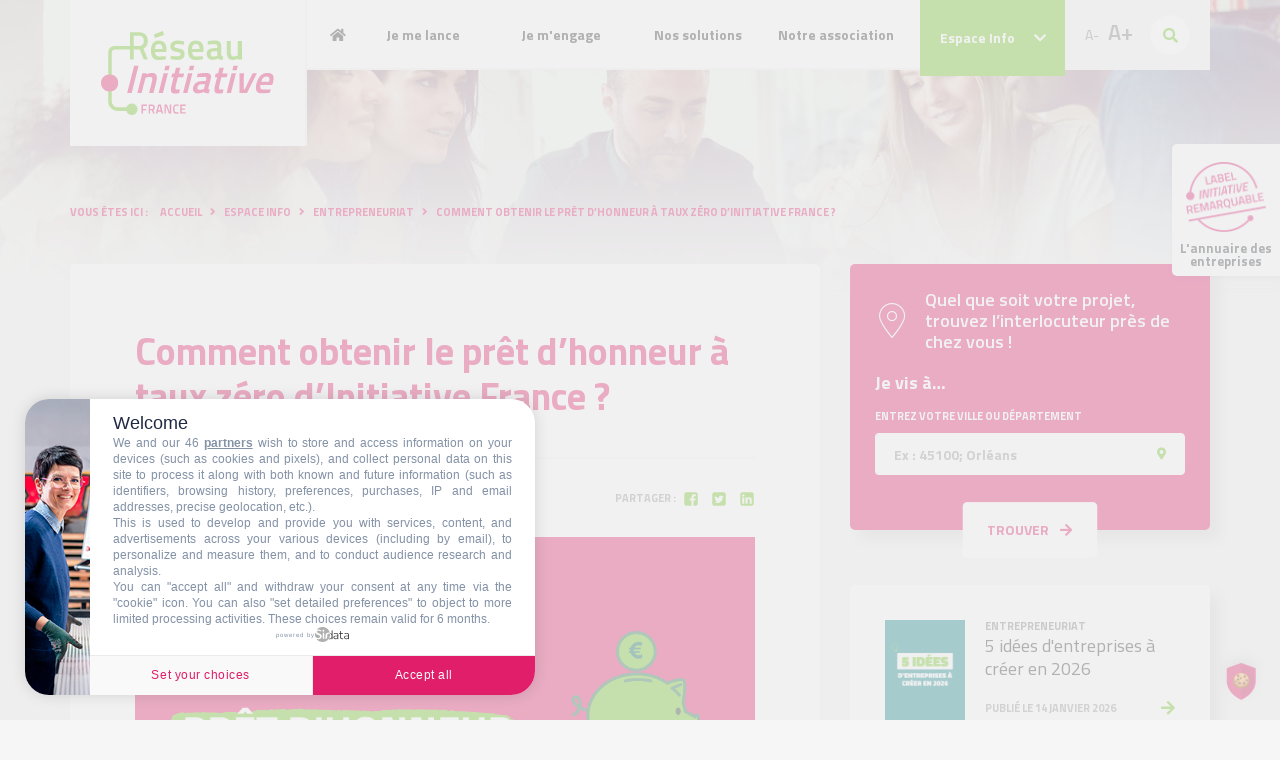

--- FILE ---
content_type: text/html; charset=utf-8
request_url: https://www.initiative-france.fr/espace-info/entrepreneuriat/454-comment-obtenir-le-pret-d-honneur-a-taux-zero-d-initiative-france.html
body_size: 52630
content:
<!DOCTYPE html>
<html lang="fr-fr">
<head>
<meta name="viewport" content="width=device-width, user-scalable=no, initial-scale=1.0, maximum-scale=1.0, minimum-scale=1.0">
<meta http-equiv="X-UA-Compatible" content="ie=edge">
<meta name="format-detection" content="telephone=no">
<link rel="apple-touch-icon" sizes="180x180" href="/templates/frontend/dist/images/favicons/apple-touch-icon.png">
<link rel="icon" type="image/png" sizes="32x32" href="/templates/frontend/dist/images/favicons/favicon-32x32.png">
<link rel="icon" type="image/png" sizes="16x16" href="/templates/frontend/dist/images/favicons/favicon-16x16.png">
<link rel="manifest" href="/templates/frontend/dist/images/favicons/site.webmanifest">
<link rel="mask-icon" href="/templates/frontend/dist/images/favicons/safari-pinned-tab.svg" color="#5bbad5">
<link rel="shortcut icon" href="/templates/frontend/dist/images/favicons/favicon.ico">
<meta name="msapplication-TileColor" content="#ffffff">
<meta name="msapplication-config" content="/templates/frontend/dist/images/favicons/browserconfig.xml">
<meta name="theme-color" content="#ffffff">
<base href="https://www.initiative-france.fr/">
<meta http-equiv="content-type" content="text/html; charset=utf-8">
<meta name="keywords" content="France Initiative, Initiative France, plateforme, Initiative, Louis Schweitzer, réseau Initiative, prêt d’honneur, comité d’agrément, création, créateur d’entreprises, reprise, repreneur d’entreprises, entreprises, entrepreneur, croissance, transmission d’entreprises, développement des entreprises, accompagnement, parrain, parrainage, bénévoles, chef d’entreprise, création d’emplois, porteur de projet, innovation, amorçage, microcrédit, micro-crédit, micro crédit, Nacre">
<meta name="description" content="Le prêt d’honneur à taux zéro, c’est la première pierre du financement de votre future entreprise ! Accordé à la personne, ce prêt vient renforcer vos fonds propres, et...">
<title>Comment obtenir le prêt d’honneur à taux zéro d’Initiative France ?  - In..</title>
<link href="https://www.initiative-france.fr/component/search/?Itemid=335&amp;catid=15&amp;id=454&amp;format=opensearch" rel="search" title="Valider Initiative - France" type="application/opensearchdescription+xml">
<link href="/plugins/system/jce/css/content.css?19a909aefc0a8258f526ccd8b8b24f30" rel="stylesheet" type="text/css">
<link href="https://fonts.googleapis.com/css2?family=Titillium+Web:wght@300;400;600;700&amp;display=swap" rel="stylesheet" type="text/css">
<link href="/templates/frontend/dist/css/main.css?cache=d637825bf3e80197063efe2ae6f861dd" rel="stylesheet" type="text/css">
<style type="text/css">
div.mod_search93 input[type="search"]{ width:auto; }.main-menu .nav-item.item-259 .text-child { background-image: url("https://www.initiative-france.fr/images/projet_entrepreneurial/etape-3.jpg"); }.main-menu .nav-item.item-320 .text-child { background-image: url("https://www.initiative-france.fr/images/projet_entrepreneurial/etape-3.jpg"); }.main-menu .nav-item.item-322 .text-child { background-image: url("https://www.initiative-france.fr/images/projet_entrepreneurial/etape-3.jpg"); }.main-menu .nav-item.item-323 .text-child { background-image: url("https://www.initiative-france.fr/images/projet_entrepreneurial/etape-3.jpg"); }.main-menu .nav-item.item-264 .text-child { background-image: url("https://www.initiative-france.fr/images/projet_entrepreneurial/etape-4.jpg"); }.main-menu .nav-item.item-265 .text-child { background-image: url("https://www.initiative-france.fr/images/projet_entrepreneurial/etape-4.jpg"); }.main-menu .nav-item.item-266 .text-child { background-image: url("https://www.initiative-france.fr/images/projet_entrepreneurial/etape-4.jpg"); }.main-menu .nav-item.item-292 .text-child { background-image: url("https://www.initiative-france.fr/images/projet_entrepreneurial/etape-4.jpg"); }.main-menu .nav-item.item-291 .text-child { background-image: url("https://www.initiative-france.fr/images/projet_entrepreneurial/etape-4.jpg"); }.main-menu .nav-item.item-358 .text-child { background-image: url("https://www.initiative-france.fr/images/makers_entrepreneurs_quartiers_gris.png"); }.main-menu .nav-item.item-344 .text-child { background-image: url("https://www.initiative-france.fr/images/thumbs/projet_entrepreneurial/menu_programme_incube.png"); }.main-menu .nav-item.item-295 .text-child { background-image: url("https://www.initiative-france.fr/images/projet_entrepreneurial/etape-2.jpg"); }.main-menu .nav-item.item-296 .text-child { background-image: url("https://www.initiative-france.fr/images/projet_entrepreneurial/etape-2.jpg"); }.main-menu .nav-item.item-324 .text-child { background-image: url("https://www.initiative-france.fr/images/projet_entrepreneurial/etape-2.jpg"); }.main-menu .nav-item.item-297 .text-child { background-image: url("https://www.initiative-france.fr/images/projet_entrepreneurial/etape-2.jpg"); }.main-menu .nav-item.item-308 .text-child { background-image: url("https://www.initiative-france.fr/images/projet_entrepreneurial/etape-2.jpg"); }
	</style>
<!-- Google Tag Manager --><!-- End Google Tag Manager -->
</head>
<body class="not-front entrepreneuriat pageid-335 com_content view-article">
<!-- Google Tag Manager (noscript) -->
<noscript><iframe src="https://www.googletagmanager.com/ns.html?id=GTM-K2CTKTXF" height="0" width="0" style="display:none;visibility:hidden"></iframe></noscript>
<!-- End Google Tag Manager (noscript) -->
	<header class="header header-no-rappel"><div class="header-bg-responsive">
            <div class="container">
                <div class="header-base" id="header-base">
                    <div class="row row-0 justify-content-between">
                        <div class="col col-lg-2 col-xl-auto">
                            <div class="logo">
                                <a href="https://www.initiative-france.fr/" title="Initiative France : Un réseau, un esprit">
                                    <img src="/templates/frontend/dist/images/logo.svg" alt="Initiative France" class="img-fluid" width="173"></a>
                            </div>
                        </div>

                        <div class="col d-none d-lg-block">
                                                                                        		<div id="module-128" class="module menu _menu main-menu-responsive d-block d-lg-none">
			<div class="wrapper">
								<div class="content">
					<div class="navbar navbar-expand-lg">
    <ul class="navbar-nav w-100 menu align-items-center" id="main-menu-responsive">
<li class="nav-item item-101 home level-1"><a href="/" class=" nav-link-level-1 nav-link">Accueil</a></li>
<li class="nav-item item-221 divider deeper parent level-1">
<a class="d-flex align-items-center justify-content-between no-scroll collapsed" data-toggle="collapse" href="#main-menu-responsive-item-221"><span class="separator  nav-link-level-1 nav-link">Je me lance</span><i class="fas fa-chevron-up"></i></a><div class="collapse" data-parent="#main-menu-responsive" id="main-menu-responsive-item-221"><ul class="nav-child">
<li class="nav-item item-247 level-2"><a href="/je-me-lance/je-cree-une-entreprise.html" class=" nav-link-level-2 nav-link">Je crée mon entreprise</a></li>
<li class="nav-item item-249 level-2"><a href="/je-me-lance/je-reprends-une-entreprise.html" class=" nav-link-level-2 nav-link">Je reprends une entreprise</a></li>
<li class="nav-item item-250 level-2"><a href="/je-me-lance/je-developpe-une-entreprise.html" class=" nav-link-level-2 nav-link">Je développe une entreprise</a></li>
<li class="nav-item item-356 level-2"><a href="/je-me-lance/contacter-le-reseau-initiative-france.html" class=" nav-link-level-2 nav-link">Contacter le réseau Initiative France</a></li>
<li class="nav-item item-259 level-2"><a href="/je-me-lance/devenir-entreprise-remarquable.html" class=" nav-link-level-2 nav-link">Devenir entreprise Initiative Remarquable</a></li>
<li class="nav-item item-353 level-2"><a href="/je-me-lance/l-annuaire-des-entreprises-label-initiative-remarquable.html" class=" nav-link-level-2 nav-link">📍 L'annuaire des entreprises Label Initiative Remarquable</a></li>
</ul></div>
</li>
<li class="nav-item item-319 divider deeper parent level-1">
<a class="d-flex align-items-center justify-content-between no-scroll collapsed" data-toggle="collapse" href="#main-menu-responsive-item-319"><span class="separator  nav-link-level-1 nav-link">Je m'engage</span><i class="fas fa-chevron-up"></i></a><div class="collapse" data-parent="#main-menu-responsive" id="main-menu-responsive-item-319"><ul class="nav-child">
<li class="nav-item item-320 level-2"><a href="/je-mengage/s-investir-en-tant-que-benevole.html" class=" nav-link-level-2 nav-link">Devenez expert bénévole Initiative</a></li>
<li class="nav-item item-322 level-2"><a href="/je-mengage/devenir-marraine-parrain.html" class=" nav-link-level-2 nav-link">Devenir marraine / parrain</a></li>
<li class="nav-item item-323 level-2"><a href="/je-mengage/s-engager-en-tant-que-partenaire.html" class=" nav-link-level-2 nav-link">S'engager en tant que partenaire</a></li>
<li class="nav-item item-260 level-2"><a href="/je-mengage/faire-un-don.html" class=" nav-link-level-2 nav-link">Faire un don</a></li>
<li class="nav-item item-359 level-2"><a href="/je-mengage/faites-un-don-ou-un-legs.html" class=" nav-link-level-2 nav-link">Faire un legs ou une donation</a></li>
</ul></div>
</li>
<li class="nav-item item-223 divider deeper parent level-1">
<a class="d-flex align-items-center justify-content-between no-scroll collapsed" data-toggle="collapse" href="#main-menu-responsive-item-223"><span class="separator  nav-link-level-1 nav-link">Nos solutions</span><i class="fas fa-chevron-up"></i></a><div class="collapse" data-parent="#main-menu-responsive" id="main-menu-responsive-item-223"><ul class="nav-child">
<li class="nav-item item-264 level-2"><a href="/nos-solutions/la-promesse.html" class=" nav-link-level-2 nav-link">Notre Promesse aux entrepreneurs Initiative</a></li>
<li class="nav-item item-265 level-2"><a href="/nos-solutions/financement-le-pret-d-honneur.html" class=" nav-link-level-2 nav-link">Financement : le prêt d'honneur Initative</a></li>
<li class="nav-item item-266 level-2"><a href="/nos-solutions/l-accompagnement-personnalise.html" class=" nav-link-level-2 nav-link">L'accompagnement individualisé</a></li>
<li class="nav-item item-292 level-2"><a href="/nos-solutions/initiative-remarquable.html" class=" nav-link-level-2 nav-link">Le programme Initiative Remarquable</a></li>
<li class="nav-item item-291 level-2"><a href="/nos-solutions/innovation-et-start-up.html" class=" nav-link-level-2 nav-link">Innovation et start-up</a></li>
<li class="nav-item item-358 level-2"><a href="/nos-solutions/les-makers.html" class=" nav-link-level-2 nav-link">Les Makers font bouger leur quartier !</a></li>
<li class="nav-item item-344 level-2"><a href="/nos-solutions/incube.html" class=" nav-link-level-2 nav-link">Le programme In'cube</a></li>
<li class="nav-item item-354 level-2"><a href="/nos-solutions/l-application-mobile-mon-kit-entrepreneur.html" class=" nav-link-level-2 nav-link">L'application mobile Mon kit entrepreneur</a></li>
<li class="nav-item item-267 divider deeper parent level-2">
<a class="d-flex align-items-center justify-content-between no-scroll collapsed" data-toggle="collapse" href="#main-menu-responsive-item-267"><span class="separator  nav-link-level-2 nav-link">Nos services +</span><i class="fas fa-plus"></i></a><div class="collapse" data-parent="#main-menu-responsive" id="main-menu-responsive-item-267"><ul class="nav-child">
<li class="nav-item item-268 level-3"><a href="/nos-solutions/nos-services/soutenir-l-entrepreneuriat-feminin.html" class=" nav-link-level-3 nav-link">Soutenir l'entrepreneuriat des femmes</a></li>
<li class="nav-item item-269 level-3"><a href="/nos-solutions/nos-services/entreprendre-a-tout-age.html" class=" nav-link-level-3 nav-link">Entreprendre à tout âge</a></li>
<li class="nav-item item-270 level-3"><a href="/nos-solutions/nos-services/investir-dans-les-territoires-fragiles.html" class=" nav-link-level-3 nav-link">Investir dans les territoires fragiles</a></li>
<li class="nav-item item-312 level-3"><a href="/nos-solutions/nos-services/etre-aux-cotes-des-demandeurs-d-emplois.html" class=" nav-link-level-3 nav-link">Être aux côtés des demandeurs d'emplois</a></li>
<li class="nav-item item-339 level-3"><a href="/nos-solutions/nos-services/fluvial.html" class=" nav-link-level-3 nav-link">Développer la création d’entreprise dans le domaine du fluvial </a></li>
</ul></div>
</li>
</ul></div>
</li>
<li class="nav-item item-224 divider deeper parent level-1">
<a class="d-flex align-items-center justify-content-between no-scroll collapsed" data-toggle="collapse" href="#main-menu-responsive-item-224"><span class="separator  nav-link-level-1 nav-link">Notre association</span><i class="fas fa-chevron-up"></i></a><div class="collapse" data-parent="#main-menu-responsive" id="main-menu-responsive-item-224"><ul class="nav-child">
<li class="nav-item item-295 level-2"><a href="/notre-reseau/histoire.html" class=" nav-link-level-2 nav-link">Histoire</a></li>
<li class="nav-item item-296 level-2"><a href="/notre-reseau/mission-et-valeurs.html" class=" nav-link-level-2 nav-link">Mission et valeurs </a></li>
<li class="nav-item item-324 level-2"><a href="/notre-reseau/chiffres-cles.html" class=" nav-link-level-2 nav-link">Chiffres clés</a></li>
<li class="nav-item item-304 divider deeper parent level-2">
<a class="d-flex align-items-center justify-content-between no-scroll collapsed" data-toggle="collapse" href="#main-menu-responsive-item-304"><span class="separator  nav-link-level-2 nav-link">Gouvernance et organisation</span><i class="fas fa-plus"></i></a><div class="collapse" data-parent="#main-menu-responsive" id="main-menu-responsive-item-304"><ul class="nav-child">
<li class="nav-item item-305 level-3"><a href="/notre-reseau/gouvernance-et-organisation/gouvernance.html" class=" nav-link-level-3 nav-link">Gouvernance</a></li>
<li class="nav-item item-306 level-3"><a href="/notre-reseau/gouvernance-et-organisation/la-coordination-nationale.html" class=" nav-link-level-3 nav-link">La coordination nationale</a></li>
<li class="nav-item item-307 level-3"><a href="/notre-reseau/gouvernance-et-organisation/les-coordinations-regionales-et-associations-locales.html" class=" nav-link-level-3 nav-link">Les coordinations régionales et associations locales</a></li>
</ul></div>
</li>
<li class="nav-item item-297 level-2"><a href="/notre-reseau/international.html" class=" nav-link-level-2 nav-link">International</a></li>
<li class="nav-item item-308 level-2"><a href="/notre-reseau/partenaires.html" class=" nav-link-level-2 nav-link">Nos partenaires</a></li>
</ul></div>
</li>    </ul>
</div>				</div>
			</div>
		</div>
			<div id="module-1" class="module menu _menu main-menu d-none d-lg-block">
			<div class="wrapper">
								<div class="content">
					<div class="navbar navbar-expand-lg">
	<ul class="navbar-nav w-100 menu justify-content-between ">
<li class="nav-item item-101 home level-1"><a href="/" class=" nav-link-level-1 nav-link"><div class="d-none d-lg-block"><i class="fas fa-home"></i></div>
<div class="d-lg-none">Accueil</div></a></li>
<li class="nav-item item-221 divider deeper parent level-1">
<span class="separator  nav-link-level-1 nav-link">Je me lance</span>
<div class="menu-child menu-child-level-1">
<h3>Je me lance</h3>
<ul class="nav-child nav-child-level-1">
<li class="nav-item item-247 level-2">
<a href="/je-me-lance/je-cree-une-entreprise.html" class=" nav-link-level-2 nav-link">Je crée mon entreprise</a><div class="text-child level-2">
<h4>Je crée mon entreprise</h4>
<div class="text-child-content-level-2">Vous avez une idée et vous avez commencé à réfléchir à votre plan de financement ? C'est le moment de solliciter l'association locale du réseau Initiative France la plus proche de vous. Lancez-vous dans la plus belle aventure de votre vie professionnelle !</div>
</div>
</li>
<li class="nav-item item-249 level-2">
<a href="/je-me-lance/je-reprends-une-entreprise.html" class=" nav-link-level-2 nav-link">Je reprends une entreprise</a><div class="text-child level-2">
<h4>Je reprends une entreprise</h4>
<div class="text-child-content-level-2">Vous avez identifié une opportunité de reprise et commencé à réfléchir à votre plan de financement ? Contactez l'association locale du réseau Initiative France la plus proche du lieu d'implantation de votre projet !</div>
</div>
</li>
<li class="nav-item item-250 level-2">
<a href="/je-me-lance/je-developpe-une-entreprise.html" class=" nav-link-level-2 nav-link">Je développe une entreprise</a><div class="text-child level-2">
<h4>Je développe une entreprise</h4>
<div class="text-child-content-level-2">La réussite de votre entreprise est au rendez-vous et vous avez besoin d'un financement pour effectuer des investissements ou créer des emplois ? Les associations locales du réseau Initiative France vous soutiennent dans votre développement par des prêts d'honneur Initiative à la croissance, et vous accompagnent dans vos projets futurs. </div>
</div>
</li>
<li class="nav-item item-356 level-2"><a href="/je-me-lance/contacter-le-reseau-initiative-france.html" class=" nav-link-level-2 nav-link">Contacter le réseau Initiative France</a></li>
<li class="nav-item item-259 level-2">
<a href="/je-me-lance/devenir-entreprise-remarquable.html" class=" nav-link-level-2 nav-link">Devenir entreprise Initiative Remarquable</a><div class="text-child level-2">
<h4>Devenir entreprise Initiative Remarquable</h4>
<div class="text-child-content-level-2">En tant qu’entrepreneur Initiative soutenu par le réseau Initiative France, vous êtes peut-être éligible à l’obtention du Label Initiative Remarquable. Osez vous faire remarquer !</div>
</div>
</li>
<li class="nav-item item-353 level-2">
<a href="/je-me-lance/l-annuaire-des-entreprises-label-initiative-remarquable.html" class=" nav-link-level-2 nav-link">📍 L'annuaire des entreprises Label Initiative Remarquable</a><div class="text-child level-2">
<h4>📍 L'annuaire des entreprises Label Initiative Remarquable</h4>
<div class="text-child-content-level-2">Retrouvez sur une carte toutes les entreprises Initiative qui ont obtenu le Label Initiative Remarquable. </div>
</div>
</li>
</ul>
</div>
</li>
<li class="nav-item item-319 divider deeper parent level-1">
<span class="separator  nav-link-level-1 nav-link">Je m'engage</span>
<div class="menu-child menu-child-level-1">
<h3>Je m'engage</h3>
<ul class="nav-child nav-child-level-1">
<li class="nav-item item-320 level-2">
<a href="/je-mengage/s-investir-en-tant-que-benevole.html" class=" nav-link-level-2 nav-link">Devenez expert bénévole Initiative</a><div class="text-child level-2">
<h4>Devenez expert bénévole Initiative</h4>
<div class="text-child-content-level-2">Entrepreneuses, entrepreneurs... Partout en France, les associations locales du réseau Initiative France recherchent des experts bénévoles pour augmenter les chances de réussite des nouveaux entrepreneurs ! </div>
</div>
</li>
<li class="nav-item item-322 level-2">
<a href="/je-mengage/devenir-marraine-parrain.html" class=" nav-link-level-2 nav-link">Devenir marraine / parrain</a><div class="text-child level-2">
<h4>Devenir marraine / parrain</h4>
<div class="text-child-content-level-2">5 723 chefs d'entreprises, cadres dirigeants et experts de l'entrepreneuriat sont déjà mobilisés pour accompagner les entrepreneurs Initiative financés par nos associations locales. Si vous pensez que l'expérience, la bienveillance et l'écoute sont des atouts pour réussir, votre place est à nos côtés ! </div>
</div>
</li>
<li class="nav-item item-323 level-2">
<a href="/je-mengage/s-engager-en-tant-que-partenaire.html" class=" nav-link-level-2 nav-link">S'engager en tant que partenaire</a><div class="text-child level-2">
<h4>S'engager en tant que partenaire</h4>
<div class="text-child-content-level-2">Le réseau Initiative France tire sa capacité d'action du soutien essentiel, financier et en expertise, apporté par ses partenaires publics et privés. C'est cette solidarité entre les acteurs qui nous permet de contribuer à la création d'emplois sur tous les territoires, notamment les plus fragiles. </div>
</div>
</li>
<li class="nav-item item-260 level-2"><a href="/je-mengage/faire-un-don.html" class=" nav-link-level-2 nav-link">Faire un don</a></li>
<li class="nav-item item-359 level-2"><a href="/je-mengage/faites-un-don-ou-un-legs.html" class=" nav-link-level-2 nav-link">Faire un legs ou une donation</a></li>
</ul>
</div>
</li>
<li class="nav-item item-223 divider deeper parent level-1">
<span class="separator  nav-link-level-1 nav-link">Nos solutions</span>
<div class="menu-child menu-child-level-1">
<h3>Nos solutions</h3>
<ul class="nav-child nav-child-level-1">
<li class="nav-item item-264 level-2">
<a href="/nos-solutions/la-promesse.html" class=" nav-link-level-2 nav-link">Notre Promesse aux entrepreneurs Initiative</a><div class="text-child level-2">
<h4>Notre Promesse aux entrepreneurs Initiative</h4>
<div class="text-child-content-level-2">Vous portez un projet de création, de reprise ou de croissance d’entreprise ? Vous avez besoin d’un financement et d’un accompagnement ? Les 207 associations locales du réseau Initiative France ont des solutions pour vous, formalisées dans une « Promesse ».</div>
</div>
</li>
<li class="nav-item item-265 level-2">
<a href="/nos-solutions/financement-le-pret-d-honneur.html" class=" nav-link-level-2 nav-link">Financement : le prêt d'honneur Initative</a><div class="text-child level-2">
<h4>Financement : le prêt d'honneur Initative</h4>
<div class="text-child-content-level-2">Le prêt d'honneur Initiative à taux 0, sans garantie demandée, constitue le pilier de l'offre de services d'Initiative France aux entrepreneurs Initiative : il renforce votre apport personnel et les fonds propres de votre entreprise. </div>
</div>
</li>
<li class="nav-item item-266 level-2">
<a href="/nos-solutions/l-accompagnement-personnalise.html" class=" nav-link-level-2 nav-link">L'accompagnement individualisé</a><div class="text-child level-2">
<h4>L'accompagnement individualisé</h4>
<div class="text-child-content-level-2">Dans le réseau Initiative France, le financement d'un projet d'entreprise est indissociable d'un accompagnement sur la durée. Nous agissons pour votre réussite, depuis l'analyse et la finalisation du business plan, jusqu'à ce que votre entreprise prenne son envol. </div>
</div>
</li>
<li class="nav-item item-292 level-2">
<a href="/nos-solutions/initiative-remarquable.html" class=" nav-link-level-2 nav-link">Le programme Initiative Remarquable</a><div class="text-child level-2">
<h4>Le programme Initiative Remarquable</h4>
<div class="text-child-content-level-2">Votre projet se caractérise par son impact social, environnemental, territorial et sociétal ? Avec un label national, un prêt d’honneur Initiative et des prix thématiques, le programme Initiative Remarquable vous est dédié. Rejoignez la communauté d’entrepreneurs Initiative qui inventent demain !</div>
</div>
</li>
<li class="nav-item item-291 level-2">
<a href="/nos-solutions/innovation-et-start-up.html" class=" nav-link-level-2 nav-link">Innovation et start-up</a><div class="text-child level-2">
<h4>Innovation et start-up</h4>
<div class="text-child-content-level-2">Les start-up et les jeunes entreprises innovantes ont, à leur lancement, besoin d’un financement et d’un accompagnement renforcés pour la mise sur le marché de leurs produits et services. Le réseau Initiative France leur dédie des structures et un accompagnement spécialisé. </div>
</div>
</li>
<li class="nav-item item-358 level-2">
<a href="/nos-solutions/les-makers.html" class=" nav-link-level-2 nav-link">Les Makers font bouger leur quartier !</a><div class="text-child level-2">
<h4>Les Makers font bouger leur quartier !</h4>
<div class="text-child-content-level-2">Les Makers, c'est la communauté des entrepreneurs des quartiers prioritaires (QPV), financés par le réseau Initiative. Pour se lancer, ils ont accès à un programme d'accompagnement dédié, un financement à taux zéro et sans frais de dossier, et des rencontres pour développer leur réseau !</div>
</div>
</li>
<li class="nav-item item-344 level-2">
<a href="/nos-solutions/incube.html" class=" nav-link-level-2 nav-link">Le programme In'cube</a><div class="text-child level-2">
<h4>Le programme In'cube</h4>
<div class="text-child-content-level-2">In'cube, c'est un programme d'accompagnement renforcé pour créer son entreprise, pour les personnes qui sont éloignées de l'emploi. Et pour les moins de 30 ans, une prime de 3 000€ ! </div>
</div>
</li>
<li class="nav-item item-354 level-2">
<a href="/nos-solutions/l-application-mobile-mon-kit-entrepreneur.html" class=" nav-link-level-2 nav-link">L'application mobile Mon kit entrepreneur</a><div class="text-child level-2">
<h4>L'application mobile Mon kit entrepreneur</h4>
<div class="text-child-content-level-2">Avec Mon kit entrepreneur, swipez, apprenez, construisez !
L’application mobile qui vous guide dans le parcours de la création d’entreprise, étape par étape. </div>
</div>
</li>
<li class="nav-item item-267 divider deeper parent level-2">
<span class="separator  nav-link-level-2 nav-link">Nos services +</span>
<div class="menu-child menu-child-level-2">
<h3>Nos services +</h3>
<ul class="nav-child nav-child-level-2">
<li class="nav-item item-268 level-3"><a href="/nos-solutions/nos-services/soutenir-l-entrepreneuriat-feminin.html" class=" nav-link-level-3 nav-link">Soutenir l'entrepreneuriat des femmes</a></li>
<li class="nav-item item-269 level-3"><a href="/nos-solutions/nos-services/entreprendre-a-tout-age.html" class=" nav-link-level-3 nav-link">Entreprendre à tout âge</a></li>
<li class="nav-item item-270 level-3"><a href="/nos-solutions/nos-services/investir-dans-les-territoires-fragiles.html" class=" nav-link-level-3 nav-link">Investir dans les territoires fragiles</a></li>
<li class="nav-item item-312 level-3"><a href="/nos-solutions/nos-services/etre-aux-cotes-des-demandeurs-d-emplois.html" class=" nav-link-level-3 nav-link">Être aux côtés des demandeurs d'emplois</a></li>
<li class="nav-item item-339 level-3"><a href="/nos-solutions/nos-services/fluvial.html" class=" nav-link-level-3 nav-link">Développer la création d’entreprise dans le domaine du fluvial </a></li>
</ul>
</div>
</li>
</ul>
</div>
</li>
<li class="nav-item item-224 divider deeper parent level-1">
<span class="separator  nav-link-level-1 nav-link">Notre association</span>
<div class="menu-child menu-child-level-1">
<h3>Notre association</h3>
<ul class="nav-child nav-child-level-1">
<li class="nav-item item-295 level-2">
<a href="/notre-reseau/histoire.html" class=" nav-link-level-2 nav-link">Histoire</a><div class="text-child level-2">
<h4>Histoire</h4>
<div class="text-child-content-level-2">Le réseau Initiative France est né de l'inquiétude d'acteurs économiques dans le contexte de la  désindustrialisation et de la hausse du chômage des années 70. Découvrez toute l'histoire du réseau Initiative France !</div>
</div>
</li>
<li class="nav-item item-296 level-2">
<a href="/notre-reseau/mission-et-valeurs.html" class=" nav-link-level-2 nav-link">Mission et valeurs </a><div class="text-child level-2">
<h4>Mission et valeurs </h4>
<div class="text-child-content-level-2">Confiance, proximité, responsabilité, gratuité, solidarité : Le réseau Initiative France est une association à but non lucratif loi 1901, qui a grandi autour de principes fondateurs, qui ont forgé son développement et son identité. </div>
</div>
</li>
<li class="nav-item item-324 level-2">
<a href="/notre-reseau/chiffres-cles.html" class=" nav-link-level-2 nav-link">Chiffres clés</a><div class="text-child level-2">
<h4>Chiffres clés</h4>
<div class="text-child-content-level-2">Nombre d'emplois créés, d'entreprises soutenues, d'entrepreneurs financés et accompagnés, taux de pérennité...Découvrez en chiffres les résultats de l'action du réseau Initiative France auprès des entrepreneurs Initiative ! </div>
</div>
</li>
<li class="nav-item item-304 divider deeper parent level-2">
<span class="separator  nav-link-level-2 nav-link">Gouvernance et organisation</span>
<div class="menu-child menu-child-level-2">
<h3>Gouvernance et organisation</h3>
<ul class="nav-child nav-child-level-2">
<li class="nav-item item-305 level-3"><a href="/notre-reseau/gouvernance-et-organisation/gouvernance.html" class=" nav-link-level-3 nav-link">Gouvernance</a></li>
<li class="nav-item item-306 level-3"><a href="/notre-reseau/gouvernance-et-organisation/la-coordination-nationale.html" class=" nav-link-level-3 nav-link">La coordination nationale</a></li>
<li class="nav-item item-307 level-3"><a href="/notre-reseau/gouvernance-et-organisation/les-coordinations-regionales-et-associations-locales.html" class=" nav-link-level-3 nav-link">Les coordinations régionales et associations locales</a></li>
</ul>
</div>
</li>
<li class="nav-item item-297 level-2">
<a href="/notre-reseau/international.html" class=" nav-link-level-2 nav-link">International</a><div class="text-child level-2">
<h4>International</h4>
<div class="text-child-content-level-2">Accompagner et soutenir le développement de réseaux et d'associations locales en Afrique, c'est l'ambition internationale d'Initiative France qui met son expertise au service d'opérateurs locaux. </div>
</div>
</li>
<li class="nav-item item-308 level-2">
<a href="/notre-reseau/partenaires.html" class=" nav-link-level-2 nav-link">Nos partenaires</a><div class="text-child level-2">
<h4>Nos partenaires</h4>
<div class="text-child-content-level-2">Acteurs essentiels de l'action du réseau Initiative France, les partenaires publics et privés s'engagent autour de valeurs fortes et d’objectifs communs qui orientent son développement.</div>
</div>
</li>
</ul>
</div>
</li>	</ul>
</div>				</div>
			</div>
		</div>
	
                                                    </div>

                        <div class="col-auto position-static">
                                                            <div class="dropdown-mass-container">
                                    <div class="row row-0">
                                        <div class="col-6 position-static">
                                            <div class="navbar-actualites navbar-actualites-no-rappel d-none d-lg-block">
                                                <div class="dropdown position-static">
                                                    <a href="#" class="btn btn-primary" data-toggle="dropdown" data-display="static">Espace Info <i class="fas fa-chevron-down ml-3"></i></a>
                                                    <div class="dropdown-menu dropdown-menu-right">
                                                        <div class="dropdown-menu-content">
                                                            		<div id="module-116" class="module articles_categories">
			<div class="wrapper">
				                    <h3 class="module-title">
                        Espace info                    </h3>
                    
								<div class="content">
					<ul class="categories-module mod-list">
<li> 		<h4>
		<a href="/espace-info/categorie-portraits.html" class="js-category-link" data-id="10">
            <span class="title">
		        Portraits / Témoignages            </span>
					</a>
		</h4>

					</li>
	<li> 		<h4>
		<a href="/espace-info/vie-du-reseau.html" class="js-category-link" data-id="11">
            <span class="title">
		        Actus Initiative            </span>
					</a>
		</h4>

					</li>
	<li> 		<h4>
		<a href="/espace-info/evenements.html" class="js-category-link" data-id="14">
            <span class="title">
		        Evénements            </span>
					</a>
		</h4>

					</li>
	<li> 		<h4>
		<a href="/espace-info/entrepreneuriat.html" class="js-category-link" data-id="15">
            <span class="title">
		        Entrepreneuriat            </span>
					</a>
		</h4>

					</li>
	<li> 		<h4>
		<a href="/espace-info/publications.html" class="js-category-link" data-id="16">
            <span class="title">
		        Publications            </span>
					</a>
		</h4>

					</li>
	<li> 		<h4>
		<a href="/espace-info/liste-categories/17-presse.html" class="js-category-link" data-id="17">
            <span class="title">
		        Presse            </span>
					</a>
		</h4>

					</li>
<li><a href="/espace-info/liste-categories.html">Toutes les actualités</a></li>
</ul>
</div>
			</div>
		</div>
			<div id="module-124" class="module main_espaceinfos articles_category">
			<div class="wrapper">
								<div class="content">
					<div class="category-module mod-list" id="js-espace-infos">
    <div class="items-blog">
                                    <div class="item category-item item-blog  category-10-item  ">
                    
                                        <div class="row row-sm">
                        <div class="col-sm-auto">
                            <div class="item-image">
                                <a href="/espace-info/categorie-portraits/596-les-entrepreneurs-du-funeraire-un-engagement-au-service-des-familles.html">
                                                                        <img alt="Nacre, accompagnement" src="https://www.initiative-france.fr/100x110-crop/images/services_funeraires_icone.png"></a>
                            </div>
                        </div>
                        <div class="col-sm">
                                            <div class="blog-item-bloc-text">
                            <div>
                                                                <h2>
                                    <a href="/espace-info/categorie-portraits/596-les-entrepreneurs-du-funeraire-un-engagement-au-service-des-familles.html">
                                        Les entrepreneurs du funéraire, un engagement au service des familles                                     </a>
                                </h2>
                            </div>
                            <div class="row row-sm row-sm-h align-items-center mt-0">
                                <div class="col">
                                    <div class="article-info muted">
                                        <div class="modified">
    <time datetime="2025-11-28T10:27:32+01:00" itemprop="datePublished">
        Publié le 28 novembre 2025    </time>
</div>
                                    </div>
                                </div>
                                <div class="col-auto">
                                    <a href="/espace-info/categorie-portraits/596-les-entrepreneurs-du-funeraire-un-engagement-au-service-des-familles.html">
                                        <i class="fas fa-arrow-right"></i>
                                    </a>
                                </div>
                            </div>
                        </div>
                                            </div>
                    </div>
                                    </div>
                            <div class="item category-item item-blog  category-10-item  ">
                    
                                        <div class="row row-sm">
                        <div class="col-sm-auto">
                            <div class="item-image">
                                <a href="/espace-info/categorie-portraits/594-maryline-protat-directrice-d-initiative-faucigny-mont-blanc-la-richesse-de-notre-reseau-ce-sont-les-benevoles.html">
                                                                        <img alt="Initiative France, amorçage, France Initiative, micro crédit, parrainage" src="https://www.initiative-france.fr/100x110-crop/images/instagram_-_nouveau_format_1440_2.png"></a>
                            </div>
                        </div>
                        <div class="col-sm">
                                            <div class="blog-item-bloc-text">
                            <div>
                                                                    <h3>Son quotidien ? Une polyvalence à 360 degrés</h3>
                                                                <h2>
                                    <a href="/espace-info/categorie-portraits/594-maryline-protat-directrice-d-initiative-faucigny-mont-blanc-la-richesse-de-notre-reseau-ce-sont-les-benevoles.html">
                                        Maryline Protat, directrice d'Initiative Faucigny Mont-Blanc : "la richesse de notre réseau, ce sont les bénévoles"                                    </a>
                                </h2>
                            </div>
                            <div class="row row-sm row-sm-h align-items-center mt-0">
                                <div class="col">
                                    <div class="article-info muted">
                                        <div class="modified">
    <time datetime="2025-11-17T15:28:33+01:00" itemprop="datePublished">
        Publié le 17 novembre 2025    </time>
</div>
                                    </div>
                                </div>
                                <div class="col-auto">
                                    <a href="/espace-info/categorie-portraits/594-maryline-protat-directrice-d-initiative-faucigny-mont-blanc-la-richesse-de-notre-reseau-ce-sont-les-benevoles.html">
                                        <i class="fas fa-arrow-right"></i>
                                    </a>
                                </div>
                            </div>
                        </div>
                                            </div>
                    </div>
                                    </div>
                            <div class="item category-item item-blog  category-10-item  ">
                    
                                        <div class="row row-sm">
                        <div class="col-sm-auto">
                            <div class="item-image">
                                <a href="/espace-info/categorie-portraits/593-christelle-brand-bevia-et-ludivine-rambaud-deux-benevoles-qui-creent-du-lien.html">
                                                                        <img alt="comité d’agrément, plateforme, bénévoles, Initiative, créateur d’entreprises" src="https://www.initiative-france.fr/100x110-crop/images/instagram_-_nouveau_format_1440_1.png"></a>
                            </div>
                        </div>
                        <div class="col-sm">
                                            <div class="blog-item-bloc-text">
                            <div>
                                                                    <h3>Un club d'entrepreneuses à Initiative Ouest Provence </h3>
                                                                <h2>
                                    <a href="/espace-info/categorie-portraits/593-christelle-brand-bevia-et-ludivine-rambaud-deux-benevoles-qui-creent-du-lien.html">
                                        Christelle Brand Bevia et Ludivine Rambaud : deux bénévoles qui créent du lien                                    </a>
                                </h2>
                            </div>
                            <div class="row row-sm row-sm-h align-items-center mt-0">
                                <div class="col">
                                    <div class="article-info muted">
                                        <div class="modified">
    <time datetime="2025-11-03T10:48:14+01:00" itemprop="datePublished">
        Publié le 3 novembre 2025    </time>
</div>
                                    </div>
                                </div>
                                <div class="col-auto">
                                    <a href="/espace-info/categorie-portraits/593-christelle-brand-bevia-et-ludivine-rambaud-deux-benevoles-qui-creent-du-lien.html">
                                        <i class="fas fa-arrow-right"></i>
                                    </a>
                                </div>
                            </div>
                        </div>
                                            </div>
                    </div>
                                    </div>
                                                <div class="item category-item item-blog  category-11-item d-none ">
                    
                                        <div class="row row-sm">
                        <div class="col-sm-auto">
                            <div class="item-image">
                                <a href="/espace-info/vie-du-reseau/599-initiative-france-presente-une-enquete-et-5-mesures-pour-mieux-accompagner-et-financer-les-entrepreneurs-en-situation-de-handicap.html">
                                                                        <img alt="création, Louis Schweitzer, parrainage, Initiative" src="https://www.initiative-france.fr/100x110-crop/images/29.png"></a>
                            </div>
                        </div>
                        <div class="col-sm">
                                            <div class="blog-item-bloc-text">
                            <div>
                                                                <h2>
                                    <a href="/espace-info/vie-du-reseau/599-initiative-france-presente-une-enquete-et-5-mesures-pour-mieux-accompagner-et-financer-les-entrepreneurs-en-situation-de-handicap.html">
                                        Initiative France présente une enquête et 5 mesures pour mieux accompagner et financer les entrepreneurs en situation de handicap                                    </a>
                                </h2>
                            </div>
                            <div class="row row-sm row-sm-h align-items-center mt-0">
                                <div class="col">
                                    <div class="article-info muted">
                                        <div class="modified">
    <time datetime="2025-12-17T16:12:54+01:00" itemprop="datePublished">
        Publié le 17 décembre 2025    </time>
</div>
                                    </div>
                                </div>
                                <div class="col-auto">
                                    <a href="/espace-info/vie-du-reseau/599-initiative-france-presente-une-enquete-et-5-mesures-pour-mieux-accompagner-et-financer-les-entrepreneurs-en-situation-de-handicap.html">
                                        <i class="fas fa-arrow-right"></i>
                                    </a>
                                </div>
                            </div>
                        </div>
                                            </div>
                    </div>
                                    </div>
                            <div class="item category-item item-blog  category-11-item d-none ">
                    
                                        <div class="row row-sm">
                        <div class="col-sm-auto">
                            <div class="item-image">
                                <a href="/espace-info/vie-du-reseau/597-pour-des-fetes-de-fin-d-annee-reussies-rendez-vous-chez-les-entrepreneurs-initiative.html">
                                                                        <img alt="créateur d’entreprises, création" src="https://www.initiative-france.fr/100x110-crop/images/carte_de_noel_2025.png"></a>
                            </div>
                        </div>
                        <div class="col-sm">
                                            <div class="blog-item-bloc-text">
                            <div>
                                                                <h2>
                                    <a href="/espace-info/vie-du-reseau/597-pour-des-fetes-de-fin-d-annee-reussies-rendez-vous-chez-les-entrepreneurs-initiative.html">
                                        Pour des fêtes de fin d’année réussies, rendez-vous chez les entrepreneurs Initiative !                                     </a>
                                </h2>
                            </div>
                            <div class="row row-sm row-sm-h align-items-center mt-0">
                                <div class="col">
                                    <div class="article-info muted">
                                        <div class="modified">
    <time datetime="2025-11-24T12:15:27+01:00" itemprop="datePublished">
        Publié le 24 novembre 2025    </time>
</div>
                                    </div>
                                </div>
                                <div class="col-auto">
                                    <a href="/espace-info/vie-du-reseau/597-pour-des-fetes-de-fin-d-annee-reussies-rendez-vous-chez-les-entrepreneurs-initiative.html">
                                        <i class="fas fa-arrow-right"></i>
                                    </a>
                                </div>
                            </div>
                        </div>
                                            </div>
                    </div>
                                    </div>
                            <div class="item category-item item-blog  category-11-item d-none ">
                    
                                        <div class="row row-sm">
                        <div class="col-sm-auto">
                            <div class="item-image">
                                <a href="/espace-info/vie-du-reseau/595-decouvrez-les-5-entrepreneurs-laureats-du-concours-de-pitch-2025.html">
                                                                        <img alt="croissance, créateur d’entreprises" src="https://www.initiative-france.fr/100x110-crop/images/pitch_entrepreneur2025-143.jpg"></a>
                            </div>
                        </div>
                        <div class="col-sm">
                                            <div class="blog-item-bloc-text">
                            <div>
                                                                    <h3>Finale du 18 novembre 2025 à Toulouse</h3>
                                                                <h2>
                                    <a href="/espace-info/vie-du-reseau/595-decouvrez-les-5-entrepreneurs-laureats-du-concours-de-pitch-2025.html">
                                        Découvrez les 5 entrepreneurs lauréats du Concours de pitch 2025                                    </a>
                                </h2>
                            </div>
                            <div class="row row-sm row-sm-h align-items-center mt-0">
                                <div class="col">
                                    <div class="article-info muted">
                                        <div class="modified">
    <time datetime="2025-11-20T09:46:21+01:00" itemprop="datePublished">
        Publié le 20 novembre 2025    </time>
</div>
                                    </div>
                                </div>
                                <div class="col-auto">
                                    <a href="/espace-info/vie-du-reseau/595-decouvrez-les-5-entrepreneurs-laureats-du-concours-de-pitch-2025.html">
                                        <i class="fas fa-arrow-right"></i>
                                    </a>
                                </div>
                            </div>
                        </div>
                                            </div>
                    </div>
                                    </div>
                                                <div class="item category-item item-blog  category-12-item d-none ">
                    
                                            <div class="blog-item-bloc-text">
                            <div>
                                                                <h2>
                                    <a href="/espace-info/entrepreneuriat.html?id=483:test-2&amp;catid=12">
                                        Test                                    </a>
                                </h2>
                            </div>
                            <div class="row row-sm row-sm-h align-items-center mt-0">
                                <div class="col">
                                    <div class="article-info muted">
                                        <div class="modified">
    <time datetime="2023-11-13T10:29:29+01:00" itemprop="datePublished">
        Publié le 13 novembre 2023    </time>
</div>
                                    </div>
                                </div>
                                <div class="col-auto">
                                    <a href="/espace-info/entrepreneuriat.html?id=483:test-2&amp;catid=12">
                                        <i class="fas fa-arrow-right"></i>
                                    </a>
                                </div>
                            </div>
                        </div>
                                    </div>
                                                <div class="item category-item item-blog  category-14-item d-none ">
                    
                                        <div class="row row-sm">
                        <div class="col-sm-auto">
                            <div class="item-image">
                                <a href="/espace-info/evenements/586-primes-impact-10-entreprises-laureates-d-une-prime-de-5-000-pour-maximiser-leur-impact-environnemental-et-societal.html">
                                                                        <img alt="comité d’agrément, Initiative, transmission d’entreprises, repreneur d’entreprises" src="https://www.initiative-france.fr/100x110-crop/images/impact.jpg"></a>
                            </div>
                        </div>
                        <div class="col-sm">
                                            <div class="blog-item-bloc-text">
                            <div>
                                                                <h2>
                                    <a href="/espace-info/evenements/586-primes-impact-10-entreprises-laureates-d-une-prime-de-5-000-pour-maximiser-leur-impact-environnemental-et-societal.html">
                                        Primes Impact+ : 10 entreprises lauréates d’une prime de 5 000 €  pour maximiser leur impact environnemental et sociétal                                    </a>
                                </h2>
                            </div>
                            <div class="row row-sm row-sm-h align-items-center mt-0">
                                <div class="col">
                                    <div class="article-info muted">
                                        <div class="modified">
    <time datetime="2025-09-12T10:01:32+02:00" itemprop="datePublished">
        Publié le 12 septembre 2025    </time>
</div>
                                    </div>
                                </div>
                                <div class="col-auto">
                                    <a href="/espace-info/evenements/586-primes-impact-10-entreprises-laureates-d-une-prime-de-5-000-pour-maximiser-leur-impact-environnemental-et-societal.html">
                                        <i class="fas fa-arrow-right"></i>
                                    </a>
                                </div>
                            </div>
                        </div>
                                            </div>
                    </div>
                                    </div>
                            <div class="item category-item item-blog  category-14-item d-none ">
                    
                                        <div class="row row-sm">
                        <div class="col-sm-auto">
                            <div class="item-image">
                                <a href="/espace-info/evenements/534-la-region-auvergne-rhone-alpes-partenaire-de-l-universite-initiative-pour-construire-l-entrepreneuriat-de-demain.html">
                                                                        <img alt="Initiative, Louis Schweitzer" src="https://www.initiative-france.fr/100x110-crop/images/f_pannekoucke.jpg"></a>
                            </div>
                        </div>
                        <div class="col-sm">
                                            <div class="blog-item-bloc-text">
                            <div>
                                                                <h2>
                                    <a href="/espace-info/evenements/534-la-region-auvergne-rhone-alpes-partenaire-de-l-universite-initiative-pour-construire-l-entrepreneuriat-de-demain.html">
                                        La Région Auvergne-Rhône-Alpes, partenaire de l'Université Initiative pour construire l'entrepreneuriat de demain                                    </a>
                                </h2>
                            </div>
                            <div class="row row-sm row-sm-h align-items-center mt-0">
                                <div class="col">
                                    <div class="article-info muted">
                                        <div class="modified">
    <time datetime="2024-10-11T11:21:10+02:00" itemprop="datePublished">
        Publié le 11 octobre 2024    </time>
</div>
                                    </div>
                                </div>
                                <div class="col-auto">
                                    <a href="/espace-info/evenements/534-la-region-auvergne-rhone-alpes-partenaire-de-l-universite-initiative-pour-construire-l-entrepreneuriat-de-demain.html">
                                        <i class="fas fa-arrow-right"></i>
                                    </a>
                                </div>
                            </div>
                        </div>
                                            </div>
                    </div>
                                    </div>
                            <div class="item category-item item-blog  category-14-item d-none ">
                    
                                        <div class="row row-sm">
                        <div class="col-sm-auto">
                            <div class="item-image">
                                <a href="/espace-info/evenements/529-in-extenso-partenaire-de-l-universite-initiative-pour-construire-l-entrepreneuriat-de-demain.html">
                                                                        <img alt="Louis Schweitzer, France Initiative, reprise, transmission d’entreprises, plateforme, prêt d’honneur" src="https://www.initiative-france.fr/100x110-crop/images/in_extenso_-_antoine_de_riedmatten.png"></a>
                            </div>
                        </div>
                        <div class="col-sm">
                                            <div class="blog-item-bloc-text">
                            <div>
                                                                <h2>
                                    <a href="/espace-info/evenements/529-in-extenso-partenaire-de-l-universite-initiative-pour-construire-l-entrepreneuriat-de-demain.html">
                                        In Extenso, partenaire de l'Université Initiative pour construire l'entrepreneuriat de demain                                    </a>
                                </h2>
                            </div>
                            <div class="row row-sm row-sm-h align-items-center mt-0">
                                <div class="col">
                                    <div class="article-info muted">
                                        <div class="modified">
    <time datetime="2024-09-05T12:23:34+02:00" itemprop="datePublished">
        Publié le 5 septembre 2024    </time>
</div>
                                    </div>
                                </div>
                                <div class="col-auto">
                                    <a href="/espace-info/evenements/529-in-extenso-partenaire-de-l-universite-initiative-pour-construire-l-entrepreneuriat-de-demain.html">
                                        <i class="fas fa-arrow-right"></i>
                                    </a>
                                </div>
                            </div>
                        </div>
                                            </div>
                    </div>
                                    </div>
                                                <div class="item category-item item-blog  category-15-item d-none ">
                    
                                        <div class="row row-sm">
                        <div class="col-sm-auto">
                            <div class="item-image">
                                <a href="/espace-info/entrepreneuriat/600-5-idees-d-entreprises-a-creer-en-2026.html">
                                                                        <img alt="plateforme, comité d’agrément" src="https://www.initiative-france.fr/100x110-crop/images/5_idees_dentreprises_a_creer_en_2026.png"></a>
                            </div>
                        </div>
                        <div class="col-sm">
                                            <div class="blog-item-bloc-text">
                            <div>
                                                                <h2>
                                    <a href="/espace-info/entrepreneuriat/600-5-idees-d-entreprises-a-creer-en-2026.html">
                                        5 idées d'entreprises à créer en 2026                                    </a>
                                </h2>
                            </div>
                            <div class="row row-sm row-sm-h align-items-center mt-0">
                                <div class="col">
                                    <div class="article-info muted">
                                        <div class="modified">
    <time datetime="2026-01-14T17:31:54+01:00" itemprop="datePublished">
        Publié le 14 janvier 2026    </time>
</div>
                                    </div>
                                </div>
                                <div class="col-auto">
                                    <a href="/espace-info/entrepreneuriat/600-5-idees-d-entreprises-a-creer-en-2026.html">
                                        <i class="fas fa-arrow-right"></i>
                                    </a>
                                </div>
                            </div>
                        </div>
                                            </div>
                    </div>
                                    </div>
                            <div class="item category-item item-blog  category-15-item d-none ">
                    
                                        <div class="row row-sm">
                        <div class="col-sm-auto">
                            <div class="item-image">
                                <a href="/espace-info/entrepreneuriat/584-construire-sa-strategie-commerciale-en-5-etapes.html">
                                                                        <img alt="parrainage, bénévoles, chef d’entreprise, création" src="https://www.initiative-france.fr/100x110-crop/images/icone_strategie_commerciale.png"></a>
                            </div>
                        </div>
                        <div class="col-sm">
                                            <div class="blog-item-bloc-text">
                            <div>
                                                                    <h3>Nos conseils pour trouver des clients et développer l'entreprise</h3>
                                                                <h2>
                                    <a href="/espace-info/entrepreneuriat/584-construire-sa-strategie-commerciale-en-5-etapes.html">
                                        Construire sa stratégie commerciale en 5 étapes                                    </a>
                                </h2>
                            </div>
                            <div class="row row-sm row-sm-h align-items-center mt-0">
                                <div class="col">
                                    <div class="article-info muted">
                                        <div class="modified">
    <time datetime="2025-07-25T10:58:10+02:00" itemprop="datePublished">
        Publié le 25 juillet 2025    </time>
</div>
                                    </div>
                                </div>
                                <div class="col-auto">
                                    <a href="/espace-info/entrepreneuriat/584-construire-sa-strategie-commerciale-en-5-etapes.html">
                                        <i class="fas fa-arrow-right"></i>
                                    </a>
                                </div>
                            </div>
                        </div>
                                            </div>
                    </div>
                                    </div>
                            <div class="item category-item item-blog  category-15-item d-none ">
                    
                                        <div class="row row-sm">
                        <div class="col-sm-auto">
                            <div class="item-image">
                                <a href="/espace-info/entrepreneuriat/583-les-choses-ne-se-passent-pas-comme-vous-voulez-pensez-au-portail-du-rebond.html">
                                                                        <img alt="création, reprise, repreneur d’entreprises" src="https://www.initiative-france.fr/100x110-crop/images/lancement_pdr-post_insta.jpg"></a>
                            </div>
                        </div>
                        <div class="col-sm">
                                            <div class="blog-item-bloc-text">
                            <div>
                                                                    <h3>Un portail pour accompagner les entrepreneurs en difficulté et les aider à rebondir </h3>
                                                                <h2>
                                    <a href="/espace-info/entrepreneuriat/583-les-choses-ne-se-passent-pas-comme-vous-voulez-pensez-au-portail-du-rebond.html">
                                        Les choses ne se passent pas comme vous voulez ? Pensez au Portail du Rebond !                                    </a>
                                </h2>
                            </div>
                            <div class="row row-sm row-sm-h align-items-center mt-0">
                                <div class="col">
                                    <div class="article-info muted">
                                        <div class="modified">
    <time datetime="2025-07-23T15:15:39+02:00" itemprop="datePublished">
        Publié le 23 juillet 2025    </time>
</div>
                                    </div>
                                </div>
                                <div class="col-auto">
                                    <a href="/espace-info/entrepreneuriat/583-les-choses-ne-se-passent-pas-comme-vous-voulez-pensez-au-portail-du-rebond.html">
                                        <i class="fas fa-arrow-right"></i>
                                    </a>
                                </div>
                            </div>
                        </div>
                                            </div>
                    </div>
                                    </div>
                                                <div class="item category-item item-blog  category-16-item d-none ">
                    
                                        <div class="row row-sm">
                        <div class="col-sm-auto">
                            <div class="item-image">
                                <a href="/espace-info/publications/578-mission-et-projet-associatif-du-reseau-initiative-france.html">
                                                                        <img alt="entreprises, microcrédit, comité d’agrément, Initiative France" src="https://www.initiative-france.fr/100x110-crop/images/documents/visuel_site_web_mission_2.png"></a>
                            </div>
                        </div>
                        <div class="col-sm">
                                            <div class="blog-item-bloc-text">
                            <div>
                                                                    <h3>Une boussole pour l'avenir ! </h3>
                                                                <h2>
                                    <a href="/espace-info/publications/578-mission-et-projet-associatif-du-reseau-initiative-france.html">
                                        Mission et projet associatif du réseau Initiative France                                    </a>
                                </h2>
                            </div>
                            <div class="row row-sm row-sm-h align-items-center mt-0">
                                <div class="col">
                                    <div class="article-info muted">
                                        <div class="modified">
    <time datetime="2025-07-01T18:07:48+02:00" itemprop="datePublished">
        Publié le 1 juillet 2025    </time>
</div>
                                    </div>
                                </div>
                                <div class="col-auto">
                                    <a href="/espace-info/publications/578-mission-et-projet-associatif-du-reseau-initiative-france.html">
                                        <i class="fas fa-arrow-right"></i>
                                    </a>
                                </div>
                            </div>
                        </div>
                                            </div>
                    </div>
                                    </div>
                            <div class="item category-item item-blog  category-16-item d-none ">
                    
                                        <div class="row row-sm">
                        <div class="col-sm-auto">
                            <div class="item-image">
                                <a href="/espace-info/publications/576-decouvrez-le-rapport-d-impact-2024-d-initiative-france.html">
                                                                        <img alt="parrainage, Initiative, entrepreneur, comité d’agrément" src="https://www.initiative-france.fr/100x110-crop/images/icone_site_web_2024.png"></a>
                            </div>
                        </div>
                        <div class="col-sm">
                                            <div class="blog-item-bloc-text">
                            <div>
                                                                    <h3>Notre impact social, environnemental, territorial et sociétal </h3>
                                                                <h2>
                                    <a href="/espace-info/publications/576-decouvrez-le-rapport-d-impact-2024-d-initiative-france.html">
                                        Découvrez le rapport d'impact 2024 d'Initiative France !                                    </a>
                                </h2>
                            </div>
                            <div class="row row-sm row-sm-h align-items-center mt-0">
                                <div class="col">
                                    <div class="article-info muted">
                                        <div class="modified">
    <time datetime="2025-06-25T18:00:06+02:00" itemprop="datePublished">
        Publié le 25 juin 2025    </time>
</div>
                                    </div>
                                </div>
                                <div class="col-auto">
                                    <a href="/espace-info/publications/576-decouvrez-le-rapport-d-impact-2024-d-initiative-france.html">
                                        <i class="fas fa-arrow-right"></i>
                                    </a>
                                </div>
                            </div>
                        </div>
                                            </div>
                    </div>
                                    </div>
                            <div class="item category-item item-blog  category-16-item d-none ">
                    
                                        <div class="row row-sm">
                        <div class="col-sm-auto">
                            <div class="item-image">
                                <a href="/espace-info/publications/562-essentiel-2024.html">
                                                                        <img alt="prêt d’honneur, France Initiative, comité d’agrément, réseau Initiative" src="https://www.initiative-france.fr/100x110-crop/images/documents/icone_essentiel_2024.png"></a>
                            </div>
                        </div>
                        <div class="col-sm">
                                            <div class="blog-item-bloc-text">
                            <div>
                                                                    <h3>Ce qu'il faut retenir de l'année 2024, en chiffres</h3>
                                                                <h2>
                                    <a href="/espace-info/publications/562-essentiel-2024.html">
                                        Découvrez l'Essentiel 2024                                    </a>
                                </h2>
                            </div>
                            <div class="row row-sm row-sm-h align-items-center mt-0">
                                <div class="col">
                                    <div class="article-info muted">
                                        <div class="modified">
    <time datetime="2025-04-09T11:18:31+02:00" itemprop="datePublished">
        Publié le 9 avril 2025    </time>
</div>
                                    </div>
                                </div>
                                <div class="col-auto">
                                    <a href="/espace-info/publications/562-essentiel-2024.html">
                                        <i class="fas fa-arrow-right"></i>
                                    </a>
                                </div>
                            </div>
                        </div>
                                            </div>
                    </div>
                                    </div>
                                                <div class="item category-item item-blog  category-17-item d-none ">
                    
                                        <div class="row row-sm">
                        <div class="col-sm-auto">
                            <div class="item-image">
                                <a href="/espace-info/liste-categories/17-presse/598-5-talents-de-demain-recompenses-lors-du-concours-de-pitch-des-jeunes-entrepreneurs.html">
                                                                        <img alt="développement des entreprises, repreneur d’entreprises, micro crédit, amorçage" src="https://www.initiative-france.fr/100x110-crop/images/photo_jury_finalistes_2025_web.png"></a>
                            </div>
                        </div>
                        <div class="col-sm">
                                            <div class="blog-item-bloc-text">
                            <div>
                                                                    <h3>Une finale épique, le 18 novembre 2025 à Toulouse</h3>
                                                                <h2>
                                    <a href="/espace-info/liste-categories/17-presse/598-5-talents-de-demain-recompenses-lors-du-concours-de-pitch-des-jeunes-entrepreneurs.html">
                                        5 talents de demain récompensés lors du Concours de pitch des jeunes entrepreneurs                                    </a>
                                </h2>
                            </div>
                            <div class="row row-sm row-sm-h align-items-center mt-0">
                                <div class="col">
                                    <div class="article-info muted">
                                        <div class="modified">
    <time datetime="2025-12-03T14:23:17+01:00" itemprop="datePublished">
        Publié le 3 décembre 2025    </time>
</div>
                                    </div>
                                </div>
                                <div class="col-auto">
                                    <a href="/espace-info/liste-categories/17-presse/598-5-talents-de-demain-recompenses-lors-du-concours-de-pitch-des-jeunes-entrepreneurs.html">
                                        <i class="fas fa-arrow-right"></i>
                                    </a>
                                </div>
                            </div>
                        </div>
                                            </div>
                    </div>
                                    </div>
                            <div class="item category-item item-blog  category-17-item d-none ">
                    
                                        <div class="row row-sm">
                        <div class="col-sm-auto">
                            <div class="item-image">
                                <a href="/espace-info/liste-categories/17-presse/589-philippe-crouzet-elu-president-d-initiative-france.html">
                                                                        <img alt="parrainage, création, Louis Schweitzer" src="https://www.initiative-france.fr/100x110-crop/images/processed-04c6d100-72fe-4fb4-93ff-94927e583238.jpeg"></a>
                            </div>
                        </div>
                        <div class="col-sm">
                                            <div class="blog-item-bloc-text">
                            <div>
                                                                    <h3>Un double parcours industriel et associatif </h3>
                                                                <h2>
                                    <a href="/espace-info/liste-categories/17-presse/589-philippe-crouzet-elu-president-d-initiative-france.html">
                                        Philippe Crouzet élu président d'Initiative France                                    </a>
                                </h2>
                            </div>
                            <div class="row row-sm row-sm-h align-items-center mt-0">
                                <div class="col">
                                    <div class="article-info muted">
                                        <div class="modified">
    <time datetime="2025-09-30T16:44:14+02:00" itemprop="datePublished">
        Publié le 30 septembre 2025    </time>
</div>
                                    </div>
                                </div>
                                <div class="col-auto">
                                    <a href="/espace-info/liste-categories/17-presse/589-philippe-crouzet-elu-president-d-initiative-france.html">
                                        <i class="fas fa-arrow-right"></i>
                                    </a>
                                </div>
                            </div>
                        </div>
                                            </div>
                    </div>
                                    </div>
                            <div class="item category-item item-blog  category-17-item d-none ">
                    
                                        <div class="row row-sm">
                        <div class="col-sm-auto">
                            <div class="item-image">
                                <a href="/espace-info/liste-categories/17-presse/580-newrest-s-engage-aux-cotes-du-reseau-initiative-france-pour-booster-l-entrepreneuriat-des-jeunes.html">
                                                                        <img alt="Louis Schweitzer, entreprises, porteur de projet" src="https://www.initiative-france.fr/100x110-crop/images/documents/logo_rvb.png"></a>
                            </div>
                        </div>
                        <div class="col-sm">
                                            <div class="blog-item-bloc-text">
                            <div>
                                                                    <h3>Avec l'organisation de la 4ème édition du Concours de pitch pour les jeunes entrepreneurs </h3>
                                                                <h2>
                                    <a href="/espace-info/liste-categories/17-presse/580-newrest-s-engage-aux-cotes-du-reseau-initiative-france-pour-booster-l-entrepreneuriat-des-jeunes.html">
                                        Newrest s’engage aux côtés du réseau Initiative France pour booster l’entrepreneuriat des jeunes                                     </a>
                                </h2>
                            </div>
                            <div class="row row-sm row-sm-h align-items-center mt-0">
                                <div class="col">
                                    <div class="article-info muted">
                                        <div class="modified">
    <time datetime="2025-07-09T11:13:05+02:00" itemprop="datePublished">
        Publié le 9 juillet 2025    </time>
</div>
                                    </div>
                                </div>
                                <div class="col-auto">
                                    <a href="/espace-info/liste-categories/17-presse/580-newrest-s-engage-aux-cotes-du-reseau-initiative-france-pour-booster-l-entrepreneuriat-des-jeunes.html">
                                        <i class="fas fa-arrow-right"></i>
                                    </a>
                                </div>
                            </div>
                        </div>
                                            </div>
                    </div>
                                    </div>
                                            </div>
</div>
				</div>
			</div>
		</div>
	
                                                        </div>
                                                    </div>
                                                </div>
                                            </div>
                                        </div>
                                        <div class="col-6">
                                            <div class="navbar-header navbar-header-no-rappel d-none d-lg-block">
                                                <div class="navbar-header-content">
                                                    		<div id="module-105" class="module custom zoom-text">
			<div class="wrapper">
								<div class="content">
					

<div class="customzoom-text">
	<p><a class="minus" href="#">A-</a> <a class="major" href="#">A+</a></p>
</div>
				</div>
			</div>
		</div>
			<div id="module-93" class="module search">
			<div class="wrapper">
								<div class="content">
					<div class="header-search">
    <div class="dropleft">
        <a href="#" class="btn btn-secondary btn-bubble" data-toggle="dropdown">
            <i class="fas fa-search"></i>
            <i class="fas fa-times"></i>
        </a>
        <div class="dropdown-menu">
            <div class="search mod_search93">
                <form action="/espace-info/entrepreneuriat.html" method="post" class="form-inline" autocomplete="off">
                    <div class="input-group">
<input name="searchword" id="mod-search-searchword93" maxlength="200" class="inputbox search-query form-control" type="search" size="20" placeholder="Recherche..." value=""><label for="mod-search-searchword93" class="sr-only">Rechercher</label> <div class="input-group-append"> <button class="button btn btn-primary" onclick="this.form.searchword.focus();"><i class="fa fa-search"></i><span class="icon-explain">Rechercher</span></button>
</div>
</div>
                    <input type="hidden" name="task" value="search"><input type="hidden" name="option" value="com_search"><input type="hidden" name="Itemid" value="335">
</form>
            </div>
        </div>
    </div>
</div>				</div>
			</div>
		</div>
	
                                                </div>
                                            </div>
                                        </div>
                                    </div>
                                </div>
                                                    </div>
                        <div class="col-auto d-flex align-items-center d-lg-none">
                            <div class="nav-togglers" data-toggle="menu-responsive">
                                <span></span>
                                <span></span>
                                <span></span>
                                <span></span>
                            </div>
                        </div>
                    </div>
                </div>
            </div>
        </div>

		<div class="d-lg-none">
			<div class="menu-responsive">
                <div class="container">
                    <div class="row row-h align-items-center">
                        <div class="col">
                            <div class="logo">
                                <a href="https://www.initiative-france.fr/" title="Initiative France : Un réseau, un esprit">
                                    <img src="/templates/frontend/dist/images/logo.svg" alt="Logo" class="img-fluid"></a>
                            </div>
                        </div>
                        <div class="col-auto">
                            <div class="nav-togglers" data-toggle="menu-responsive">
                                <span></span>
                                <span></span>
                                <span></span>
                                <span></span>
                            </div>
                        </div>
                    </div>
                    <div class="menu-responsive-header">
                        		<div id="module-105" class="module custom zoom-text">
			<div class="wrapper">
								<div class="content">
					

<div class="customzoom-text">
	<p><a class="minus" href="#">A-</a> <a class="major" href="#">A+</a></p>
</div>
				</div>
			</div>
		</div>
			<div id="module-93" class="module search">
			<div class="wrapper">
								<div class="content">
					<div class="header-search">
    <div class="dropleft">
        <a href="#" class="btn btn-secondary btn-bubble" data-toggle="dropdown">
            <i class="fas fa-search"></i>
            <i class="fas fa-times"></i>
        </a>
        <div class="dropdown-menu">
            <div class="search mod_search93">
                <form action="/espace-info/entrepreneuriat.html" method="post" class="form-inline" autocomplete="off">
                    <div class="input-group">
<input name="searchword" id="mod-search-searchword93" maxlength="200" class="inputbox search-query form-control" type="search" size="20" placeholder="Recherche..." value=""><label for="mod-search-searchword93" class="sr-only">Rechercher</label> <div class="input-group-append"> <button class="button btn btn-primary" onclick="this.form.searchword.focus();"><i class="fa fa-search"></i><span class="icon-explain">Rechercher</span></button>
</div>
</div>
                    <input type="hidden" name="task" value="search"><input type="hidden" name="option" value="com_search"><input type="hidden" name="Itemid" value="335">
</form>
            </div>
        </div>
    </div>
</div>				</div>
			</div>
		</div>
	
                    </div>
                    <div class="menu-responsive-content">
                        		<div id="module-128" class="module menu _menu main-menu-responsive d-block d-lg-none">
			<div class="wrapper">
								<div class="content">
					<div class="navbar navbar-expand-lg">
    <ul class="navbar-nav w-100 menu align-items-center" id="main-menu-responsive">
<li class="nav-item item-101 home level-1"><a href="/" class=" nav-link-level-1 nav-link">Accueil</a></li>
<li class="nav-item item-221 divider deeper parent level-1">
<a class="d-flex align-items-center justify-content-between no-scroll collapsed" data-toggle="collapse" href="#main-menu-responsive-item-221"><span class="separator  nav-link-level-1 nav-link">Je me lance</span><i class="fas fa-chevron-up"></i></a><div class="collapse" data-parent="#main-menu-responsive" id="main-menu-responsive-item-221"><ul class="nav-child">
<li class="nav-item item-247 level-2"><a href="/je-me-lance/je-cree-une-entreprise.html" class=" nav-link-level-2 nav-link">Je crée mon entreprise</a></li>
<li class="nav-item item-249 level-2"><a href="/je-me-lance/je-reprends-une-entreprise.html" class=" nav-link-level-2 nav-link">Je reprends une entreprise</a></li>
<li class="nav-item item-250 level-2"><a href="/je-me-lance/je-developpe-une-entreprise.html" class=" nav-link-level-2 nav-link">Je développe une entreprise</a></li>
<li class="nav-item item-356 level-2"><a href="/je-me-lance/contacter-le-reseau-initiative-france.html" class=" nav-link-level-2 nav-link">Contacter le réseau Initiative France</a></li>
<li class="nav-item item-259 level-2"><a href="/je-me-lance/devenir-entreprise-remarquable.html" class=" nav-link-level-2 nav-link">Devenir entreprise Initiative Remarquable</a></li>
<li class="nav-item item-353 level-2"><a href="/je-me-lance/l-annuaire-des-entreprises-label-initiative-remarquable.html" class=" nav-link-level-2 nav-link">📍 L'annuaire des entreprises Label Initiative Remarquable</a></li>
</ul></div>
</li>
<li class="nav-item item-319 divider deeper parent level-1">
<a class="d-flex align-items-center justify-content-between no-scroll collapsed" data-toggle="collapse" href="#main-menu-responsive-item-319"><span class="separator  nav-link-level-1 nav-link">Je m'engage</span><i class="fas fa-chevron-up"></i></a><div class="collapse" data-parent="#main-menu-responsive" id="main-menu-responsive-item-319"><ul class="nav-child">
<li class="nav-item item-320 level-2"><a href="/je-mengage/s-investir-en-tant-que-benevole.html" class=" nav-link-level-2 nav-link">Devenez expert bénévole Initiative</a></li>
<li class="nav-item item-322 level-2"><a href="/je-mengage/devenir-marraine-parrain.html" class=" nav-link-level-2 nav-link">Devenir marraine / parrain</a></li>
<li class="nav-item item-323 level-2"><a href="/je-mengage/s-engager-en-tant-que-partenaire.html" class=" nav-link-level-2 nav-link">S'engager en tant que partenaire</a></li>
<li class="nav-item item-260 level-2"><a href="/je-mengage/faire-un-don.html" class=" nav-link-level-2 nav-link">Faire un don</a></li>
<li class="nav-item item-359 level-2"><a href="/je-mengage/faites-un-don-ou-un-legs.html" class=" nav-link-level-2 nav-link">Faire un legs ou une donation</a></li>
</ul></div>
</li>
<li class="nav-item item-223 divider deeper parent level-1">
<a class="d-flex align-items-center justify-content-between no-scroll collapsed" data-toggle="collapse" href="#main-menu-responsive-item-223"><span class="separator  nav-link-level-1 nav-link">Nos solutions</span><i class="fas fa-chevron-up"></i></a><div class="collapse" data-parent="#main-menu-responsive" id="main-menu-responsive-item-223"><ul class="nav-child">
<li class="nav-item item-264 level-2"><a href="/nos-solutions/la-promesse.html" class=" nav-link-level-2 nav-link">Notre Promesse aux entrepreneurs Initiative</a></li>
<li class="nav-item item-265 level-2"><a href="/nos-solutions/financement-le-pret-d-honneur.html" class=" nav-link-level-2 nav-link">Financement : le prêt d'honneur Initative</a></li>
<li class="nav-item item-266 level-2"><a href="/nos-solutions/l-accompagnement-personnalise.html" class=" nav-link-level-2 nav-link">L'accompagnement individualisé</a></li>
<li class="nav-item item-292 level-2"><a href="/nos-solutions/initiative-remarquable.html" class=" nav-link-level-2 nav-link">Le programme Initiative Remarquable</a></li>
<li class="nav-item item-291 level-2"><a href="/nos-solutions/innovation-et-start-up.html" class=" nav-link-level-2 nav-link">Innovation et start-up</a></li>
<li class="nav-item item-358 level-2"><a href="/nos-solutions/les-makers.html" class=" nav-link-level-2 nav-link">Les Makers font bouger leur quartier !</a></li>
<li class="nav-item item-344 level-2"><a href="/nos-solutions/incube.html" class=" nav-link-level-2 nav-link">Le programme In'cube</a></li>
<li class="nav-item item-354 level-2"><a href="/nos-solutions/l-application-mobile-mon-kit-entrepreneur.html" class=" nav-link-level-2 nav-link">L'application mobile Mon kit entrepreneur</a></li>
<li class="nav-item item-267 divider deeper parent level-2">
<a class="d-flex align-items-center justify-content-between no-scroll collapsed" data-toggle="collapse" href="#main-menu-responsive-item-267"><span class="separator  nav-link-level-2 nav-link">Nos services +</span><i class="fas fa-plus"></i></a><div class="collapse" data-parent="#main-menu-responsive" id="main-menu-responsive-item-267"><ul class="nav-child">
<li class="nav-item item-268 level-3"><a href="/nos-solutions/nos-services/soutenir-l-entrepreneuriat-feminin.html" class=" nav-link-level-3 nav-link">Soutenir l'entrepreneuriat des femmes</a></li>
<li class="nav-item item-269 level-3"><a href="/nos-solutions/nos-services/entreprendre-a-tout-age.html" class=" nav-link-level-3 nav-link">Entreprendre à tout âge</a></li>
<li class="nav-item item-270 level-3"><a href="/nos-solutions/nos-services/investir-dans-les-territoires-fragiles.html" class=" nav-link-level-3 nav-link">Investir dans les territoires fragiles</a></li>
<li class="nav-item item-312 level-3"><a href="/nos-solutions/nos-services/etre-aux-cotes-des-demandeurs-d-emplois.html" class=" nav-link-level-3 nav-link">Être aux côtés des demandeurs d'emplois</a></li>
<li class="nav-item item-339 level-3"><a href="/nos-solutions/nos-services/fluvial.html" class=" nav-link-level-3 nav-link">Développer la création d’entreprise dans le domaine du fluvial </a></li>
</ul></div>
</li>
</ul></div>
</li>
<li class="nav-item item-224 divider deeper parent level-1">
<a class="d-flex align-items-center justify-content-between no-scroll collapsed" data-toggle="collapse" href="#main-menu-responsive-item-224"><span class="separator  nav-link-level-1 nav-link">Notre association</span><i class="fas fa-chevron-up"></i></a><div class="collapse" data-parent="#main-menu-responsive" id="main-menu-responsive-item-224"><ul class="nav-child">
<li class="nav-item item-295 level-2"><a href="/notre-reseau/histoire.html" class=" nav-link-level-2 nav-link">Histoire</a></li>
<li class="nav-item item-296 level-2"><a href="/notre-reseau/mission-et-valeurs.html" class=" nav-link-level-2 nav-link">Mission et valeurs </a></li>
<li class="nav-item item-324 level-2"><a href="/notre-reseau/chiffres-cles.html" class=" nav-link-level-2 nav-link">Chiffres clés</a></li>
<li class="nav-item item-304 divider deeper parent level-2">
<a class="d-flex align-items-center justify-content-between no-scroll collapsed" data-toggle="collapse" href="#main-menu-responsive-item-304"><span class="separator  nav-link-level-2 nav-link">Gouvernance et organisation</span><i class="fas fa-plus"></i></a><div class="collapse" data-parent="#main-menu-responsive" id="main-menu-responsive-item-304"><ul class="nav-child">
<li class="nav-item item-305 level-3"><a href="/notre-reseau/gouvernance-et-organisation/gouvernance.html" class=" nav-link-level-3 nav-link">Gouvernance</a></li>
<li class="nav-item item-306 level-3"><a href="/notre-reseau/gouvernance-et-organisation/la-coordination-nationale.html" class=" nav-link-level-3 nav-link">La coordination nationale</a></li>
<li class="nav-item item-307 level-3"><a href="/notre-reseau/gouvernance-et-organisation/les-coordinations-regionales-et-associations-locales.html" class=" nav-link-level-3 nav-link">Les coordinations régionales et associations locales</a></li>
</ul></div>
</li>
<li class="nav-item item-297 level-2"><a href="/notre-reseau/international.html" class=" nav-link-level-2 nav-link">International</a></li>
<li class="nav-item item-308 level-2"><a href="/notre-reseau/partenaires.html" class=" nav-link-level-2 nav-link">Nos partenaires</a></li>
</ul></div>
</li>    </ul>
</div>				</div>
			</div>
		</div>
			<div id="module-1" class="module menu _menu main-menu d-none d-lg-block">
			<div class="wrapper">
								<div class="content">
					<div class="navbar navbar-expand-lg">
	<ul class="navbar-nav w-100 menu justify-content-between ">
<li class="nav-item item-101 home level-1"><a href="/" class=" nav-link-level-1 nav-link"><div class="d-none d-lg-block"><i class="fas fa-home"></i></div>
<div class="d-lg-none">Accueil</div></a></li>
<li class="nav-item item-221 divider deeper parent level-1">
<span class="separator  nav-link-level-1 nav-link">Je me lance</span>
<div class="menu-child menu-child-level-1">
<h3>Je me lance</h3>
<ul class="nav-child nav-child-level-1">
<li class="nav-item item-247 level-2">
<a href="/je-me-lance/je-cree-une-entreprise.html" class=" nav-link-level-2 nav-link">Je crée mon entreprise</a><div class="text-child level-2">
<h4>Je crée mon entreprise</h4>
<div class="text-child-content-level-2">Vous avez une idée et vous avez commencé à réfléchir à votre plan de financement ? C'est le moment de solliciter l'association locale du réseau Initiative France la plus proche de vous. Lancez-vous dans la plus belle aventure de votre vie professionnelle !</div>
</div>
</li>
<li class="nav-item item-249 level-2">
<a href="/je-me-lance/je-reprends-une-entreprise.html" class=" nav-link-level-2 nav-link">Je reprends une entreprise</a><div class="text-child level-2">
<h4>Je reprends une entreprise</h4>
<div class="text-child-content-level-2">Vous avez identifié une opportunité de reprise et commencé à réfléchir à votre plan de financement ? Contactez l'association locale du réseau Initiative France la plus proche du lieu d'implantation de votre projet !</div>
</div>
</li>
<li class="nav-item item-250 level-2">
<a href="/je-me-lance/je-developpe-une-entreprise.html" class=" nav-link-level-2 nav-link">Je développe une entreprise</a><div class="text-child level-2">
<h4>Je développe une entreprise</h4>
<div class="text-child-content-level-2">La réussite de votre entreprise est au rendez-vous et vous avez besoin d'un financement pour effectuer des investissements ou créer des emplois ? Les associations locales du réseau Initiative France vous soutiennent dans votre développement par des prêts d'honneur Initiative à la croissance, et vous accompagnent dans vos projets futurs. </div>
</div>
</li>
<li class="nav-item item-356 level-2"><a href="/je-me-lance/contacter-le-reseau-initiative-france.html" class=" nav-link-level-2 nav-link">Contacter le réseau Initiative France</a></li>
<li class="nav-item item-259 level-2">
<a href="/je-me-lance/devenir-entreprise-remarquable.html" class=" nav-link-level-2 nav-link">Devenir entreprise Initiative Remarquable</a><div class="text-child level-2">
<h4>Devenir entreprise Initiative Remarquable</h4>
<div class="text-child-content-level-2">En tant qu’entrepreneur Initiative soutenu par le réseau Initiative France, vous êtes peut-être éligible à l’obtention du Label Initiative Remarquable. Osez vous faire remarquer !</div>
</div>
</li>
<li class="nav-item item-353 level-2">
<a href="/je-me-lance/l-annuaire-des-entreprises-label-initiative-remarquable.html" class=" nav-link-level-2 nav-link">📍 L'annuaire des entreprises Label Initiative Remarquable</a><div class="text-child level-2">
<h4>📍 L'annuaire des entreprises Label Initiative Remarquable</h4>
<div class="text-child-content-level-2">Retrouvez sur une carte toutes les entreprises Initiative qui ont obtenu le Label Initiative Remarquable. </div>
</div>
</li>
</ul>
</div>
</li>
<li class="nav-item item-319 divider deeper parent level-1">
<span class="separator  nav-link-level-1 nav-link">Je m'engage</span>
<div class="menu-child menu-child-level-1">
<h3>Je m'engage</h3>
<ul class="nav-child nav-child-level-1">
<li class="nav-item item-320 level-2">
<a href="/je-mengage/s-investir-en-tant-que-benevole.html" class=" nav-link-level-2 nav-link">Devenez expert bénévole Initiative</a><div class="text-child level-2">
<h4>Devenez expert bénévole Initiative</h4>
<div class="text-child-content-level-2">Entrepreneuses, entrepreneurs... Partout en France, les associations locales du réseau Initiative France recherchent des experts bénévoles pour augmenter les chances de réussite des nouveaux entrepreneurs ! </div>
</div>
</li>
<li class="nav-item item-322 level-2">
<a href="/je-mengage/devenir-marraine-parrain.html" class=" nav-link-level-2 nav-link">Devenir marraine / parrain</a><div class="text-child level-2">
<h4>Devenir marraine / parrain</h4>
<div class="text-child-content-level-2">5 723 chefs d'entreprises, cadres dirigeants et experts de l'entrepreneuriat sont déjà mobilisés pour accompagner les entrepreneurs Initiative financés par nos associations locales. Si vous pensez que l'expérience, la bienveillance et l'écoute sont des atouts pour réussir, votre place est à nos côtés ! </div>
</div>
</li>
<li class="nav-item item-323 level-2">
<a href="/je-mengage/s-engager-en-tant-que-partenaire.html" class=" nav-link-level-2 nav-link">S'engager en tant que partenaire</a><div class="text-child level-2">
<h4>S'engager en tant que partenaire</h4>
<div class="text-child-content-level-2">Le réseau Initiative France tire sa capacité d'action du soutien essentiel, financier et en expertise, apporté par ses partenaires publics et privés. C'est cette solidarité entre les acteurs qui nous permet de contribuer à la création d'emplois sur tous les territoires, notamment les plus fragiles. </div>
</div>
</li>
<li class="nav-item item-260 level-2"><a href="/je-mengage/faire-un-don.html" class=" nav-link-level-2 nav-link">Faire un don</a></li>
<li class="nav-item item-359 level-2"><a href="/je-mengage/faites-un-don-ou-un-legs.html" class=" nav-link-level-2 nav-link">Faire un legs ou une donation</a></li>
</ul>
</div>
</li>
<li class="nav-item item-223 divider deeper parent level-1">
<span class="separator  nav-link-level-1 nav-link">Nos solutions</span>
<div class="menu-child menu-child-level-1">
<h3>Nos solutions</h3>
<ul class="nav-child nav-child-level-1">
<li class="nav-item item-264 level-2">
<a href="/nos-solutions/la-promesse.html" class=" nav-link-level-2 nav-link">Notre Promesse aux entrepreneurs Initiative</a><div class="text-child level-2">
<h4>Notre Promesse aux entrepreneurs Initiative</h4>
<div class="text-child-content-level-2">Vous portez un projet de création, de reprise ou de croissance d’entreprise ? Vous avez besoin d’un financement et d’un accompagnement ? Les 207 associations locales du réseau Initiative France ont des solutions pour vous, formalisées dans une « Promesse ».</div>
</div>
</li>
<li class="nav-item item-265 level-2">
<a href="/nos-solutions/financement-le-pret-d-honneur.html" class=" nav-link-level-2 nav-link">Financement : le prêt d'honneur Initative</a><div class="text-child level-2">
<h4>Financement : le prêt d'honneur Initative</h4>
<div class="text-child-content-level-2">Le prêt d'honneur Initiative à taux 0, sans garantie demandée, constitue le pilier de l'offre de services d'Initiative France aux entrepreneurs Initiative : il renforce votre apport personnel et les fonds propres de votre entreprise. </div>
</div>
</li>
<li class="nav-item item-266 level-2">
<a href="/nos-solutions/l-accompagnement-personnalise.html" class=" nav-link-level-2 nav-link">L'accompagnement individualisé</a><div class="text-child level-2">
<h4>L'accompagnement individualisé</h4>
<div class="text-child-content-level-2">Dans le réseau Initiative France, le financement d'un projet d'entreprise est indissociable d'un accompagnement sur la durée. Nous agissons pour votre réussite, depuis l'analyse et la finalisation du business plan, jusqu'à ce que votre entreprise prenne son envol. </div>
</div>
</li>
<li class="nav-item item-292 level-2">
<a href="/nos-solutions/initiative-remarquable.html" class=" nav-link-level-2 nav-link">Le programme Initiative Remarquable</a><div class="text-child level-2">
<h4>Le programme Initiative Remarquable</h4>
<div class="text-child-content-level-2">Votre projet se caractérise par son impact social, environnemental, territorial et sociétal ? Avec un label national, un prêt d’honneur Initiative et des prix thématiques, le programme Initiative Remarquable vous est dédié. Rejoignez la communauté d’entrepreneurs Initiative qui inventent demain !</div>
</div>
</li>
<li class="nav-item item-291 level-2">
<a href="/nos-solutions/innovation-et-start-up.html" class=" nav-link-level-2 nav-link">Innovation et start-up</a><div class="text-child level-2">
<h4>Innovation et start-up</h4>
<div class="text-child-content-level-2">Les start-up et les jeunes entreprises innovantes ont, à leur lancement, besoin d’un financement et d’un accompagnement renforcés pour la mise sur le marché de leurs produits et services. Le réseau Initiative France leur dédie des structures et un accompagnement spécialisé. </div>
</div>
</li>
<li class="nav-item item-358 level-2">
<a href="/nos-solutions/les-makers.html" class=" nav-link-level-2 nav-link">Les Makers font bouger leur quartier !</a><div class="text-child level-2">
<h4>Les Makers font bouger leur quartier !</h4>
<div class="text-child-content-level-2">Les Makers, c'est la communauté des entrepreneurs des quartiers prioritaires (QPV), financés par le réseau Initiative. Pour se lancer, ils ont accès à un programme d'accompagnement dédié, un financement à taux zéro et sans frais de dossier, et des rencontres pour développer leur réseau !</div>
</div>
</li>
<li class="nav-item item-344 level-2">
<a href="/nos-solutions/incube.html" class=" nav-link-level-2 nav-link">Le programme In'cube</a><div class="text-child level-2">
<h4>Le programme In'cube</h4>
<div class="text-child-content-level-2">In'cube, c'est un programme d'accompagnement renforcé pour créer son entreprise, pour les personnes qui sont éloignées de l'emploi. Et pour les moins de 30 ans, une prime de 3 000€ ! </div>
</div>
</li>
<li class="nav-item item-354 level-2">
<a href="/nos-solutions/l-application-mobile-mon-kit-entrepreneur.html" class=" nav-link-level-2 nav-link">L'application mobile Mon kit entrepreneur</a><div class="text-child level-2">
<h4>L'application mobile Mon kit entrepreneur</h4>
<div class="text-child-content-level-2">Avec Mon kit entrepreneur, swipez, apprenez, construisez !
L’application mobile qui vous guide dans le parcours de la création d’entreprise, étape par étape. </div>
</div>
</li>
<li class="nav-item item-267 divider deeper parent level-2">
<span class="separator  nav-link-level-2 nav-link">Nos services +</span>
<div class="menu-child menu-child-level-2">
<h3>Nos services +</h3>
<ul class="nav-child nav-child-level-2">
<li class="nav-item item-268 level-3"><a href="/nos-solutions/nos-services/soutenir-l-entrepreneuriat-feminin.html" class=" nav-link-level-3 nav-link">Soutenir l'entrepreneuriat des femmes</a></li>
<li class="nav-item item-269 level-3"><a href="/nos-solutions/nos-services/entreprendre-a-tout-age.html" class=" nav-link-level-3 nav-link">Entreprendre à tout âge</a></li>
<li class="nav-item item-270 level-3"><a href="/nos-solutions/nos-services/investir-dans-les-territoires-fragiles.html" class=" nav-link-level-3 nav-link">Investir dans les territoires fragiles</a></li>
<li class="nav-item item-312 level-3"><a href="/nos-solutions/nos-services/etre-aux-cotes-des-demandeurs-d-emplois.html" class=" nav-link-level-3 nav-link">Être aux côtés des demandeurs d'emplois</a></li>
<li class="nav-item item-339 level-3"><a href="/nos-solutions/nos-services/fluvial.html" class=" nav-link-level-3 nav-link">Développer la création d’entreprise dans le domaine du fluvial </a></li>
</ul>
</div>
</li>
</ul>
</div>
</li>
<li class="nav-item item-224 divider deeper parent level-1">
<span class="separator  nav-link-level-1 nav-link">Notre association</span>
<div class="menu-child menu-child-level-1">
<h3>Notre association</h3>
<ul class="nav-child nav-child-level-1">
<li class="nav-item item-295 level-2">
<a href="/notre-reseau/histoire.html" class=" nav-link-level-2 nav-link">Histoire</a><div class="text-child level-2">
<h4>Histoire</h4>
<div class="text-child-content-level-2">Le réseau Initiative France est né de l'inquiétude d'acteurs économiques dans le contexte de la  désindustrialisation et de la hausse du chômage des années 70. Découvrez toute l'histoire du réseau Initiative France !</div>
</div>
</li>
<li class="nav-item item-296 level-2">
<a href="/notre-reseau/mission-et-valeurs.html" class=" nav-link-level-2 nav-link">Mission et valeurs </a><div class="text-child level-2">
<h4>Mission et valeurs </h4>
<div class="text-child-content-level-2">Confiance, proximité, responsabilité, gratuité, solidarité : Le réseau Initiative France est une association à but non lucratif loi 1901, qui a grandi autour de principes fondateurs, qui ont forgé son développement et son identité. </div>
</div>
</li>
<li class="nav-item item-324 level-2">
<a href="/notre-reseau/chiffres-cles.html" class=" nav-link-level-2 nav-link">Chiffres clés</a><div class="text-child level-2">
<h4>Chiffres clés</h4>
<div class="text-child-content-level-2">Nombre d'emplois créés, d'entreprises soutenues, d'entrepreneurs financés et accompagnés, taux de pérennité...Découvrez en chiffres les résultats de l'action du réseau Initiative France auprès des entrepreneurs Initiative ! </div>
</div>
</li>
<li class="nav-item item-304 divider deeper parent level-2">
<span class="separator  nav-link-level-2 nav-link">Gouvernance et organisation</span>
<div class="menu-child menu-child-level-2">
<h3>Gouvernance et organisation</h3>
<ul class="nav-child nav-child-level-2">
<li class="nav-item item-305 level-3"><a href="/notre-reseau/gouvernance-et-organisation/gouvernance.html" class=" nav-link-level-3 nav-link">Gouvernance</a></li>
<li class="nav-item item-306 level-3"><a href="/notre-reseau/gouvernance-et-organisation/la-coordination-nationale.html" class=" nav-link-level-3 nav-link">La coordination nationale</a></li>
<li class="nav-item item-307 level-3"><a href="/notre-reseau/gouvernance-et-organisation/les-coordinations-regionales-et-associations-locales.html" class=" nav-link-level-3 nav-link">Les coordinations régionales et associations locales</a></li>
</ul>
</div>
</li>
<li class="nav-item item-297 level-2">
<a href="/notre-reseau/international.html" class=" nav-link-level-2 nav-link">International</a><div class="text-child level-2">
<h4>International</h4>
<div class="text-child-content-level-2">Accompagner et soutenir le développement de réseaux et d'associations locales en Afrique, c'est l'ambition internationale d'Initiative France qui met son expertise au service d'opérateurs locaux. </div>
</div>
</li>
<li class="nav-item item-308 level-2">
<a href="/notre-reseau/partenaires.html" class=" nav-link-level-2 nav-link">Nos partenaires</a><div class="text-child level-2">
<h4>Nos partenaires</h4>
<div class="text-child-content-level-2">Acteurs essentiels de l'action du réseau Initiative France, les partenaires publics et privés s'engagent autour de valeurs fortes et d’objectifs communs qui orientent son développement.</div>
</div>
</li>
</ul>
</div>
</li>	</ul>
</div>				</div>
			</div>
		</div>
	

                        <div class="nav-item level-1">
                            <a href="#info-space" class="d-flex align-items-center justify-content-between no-scroll collapsed" data-toggle="collapse">
                                    <span class="separator nav-link-level-1 nav-link">
                                        Espace Info
                                    </span>
                                <i class="fas fa-chevron-up"></i>
                            </a>
                            <div class="collapse" id="info-space">
                                		<div id="module-116" class="module articles_categories">
			<div class="wrapper">
				                    <h3 class="module-title">
                        Espace info                    </h3>
                    
								<div class="content">
					<ul class="categories-module mod-list">
<li> 		<h4>
		<a href="/espace-info/categorie-portraits.html" class="js-category-link" data-id="10">
            <span class="title">
		        Portraits / Témoignages            </span>
					</a>
		</h4>

					</li>
	<li> 		<h4>
		<a href="/espace-info/vie-du-reseau.html" class="js-category-link" data-id="11">
            <span class="title">
		        Actus Initiative            </span>
					</a>
		</h4>

					</li>
	<li> 		<h4>
		<a href="/espace-info/evenements.html" class="js-category-link" data-id="14">
            <span class="title">
		        Evénements            </span>
					</a>
		</h4>

					</li>
	<li> 		<h4>
		<a href="/espace-info/entrepreneuriat.html" class="js-category-link" data-id="15">
            <span class="title">
		        Entrepreneuriat            </span>
					</a>
		</h4>

					</li>
	<li> 		<h4>
		<a href="/espace-info/publications.html" class="js-category-link" data-id="16">
            <span class="title">
		        Publications            </span>
					</a>
		</h4>

					</li>
	<li> 		<h4>
		<a href="/espace-info/liste-categories/17-presse.html" class="js-category-link" data-id="17">
            <span class="title">
		        Presse            </span>
					</a>
		</h4>

					</li>
<li><a href="/espace-info/liste-categories.html">Toutes les actualités</a></li>
</ul>
</div>
			</div>
		</div>
			<div id="module-124" class="module main_espaceinfos articles_category">
			<div class="wrapper">
								<div class="content">
					<div class="category-module mod-list" id="js-espace-infos">
    <div class="items-blog">
                                    <div class="item category-item item-blog  category-10-item  ">
                    
                                        <div class="row row-sm">
                        <div class="col-sm-auto">
                            <div class="item-image">
                                <a href="/espace-info/categorie-portraits/596-les-entrepreneurs-du-funeraire-un-engagement-au-service-des-familles.html">
                                                                        <img alt="Nacre, accompagnement" src="https://www.initiative-france.fr/100x110-crop/images/services_funeraires_icone.png"></a>
                            </div>
                        </div>
                        <div class="col-sm">
                                            <div class="blog-item-bloc-text">
                            <div>
                                                                <h2>
                                    <a href="/espace-info/categorie-portraits/596-les-entrepreneurs-du-funeraire-un-engagement-au-service-des-familles.html">
                                        Les entrepreneurs du funéraire, un engagement au service des familles                                     </a>
                                </h2>
                            </div>
                            <div class="row row-sm row-sm-h align-items-center mt-0">
                                <div class="col">
                                    <div class="article-info muted">
                                        <div class="modified">
    <time datetime="2025-11-28T10:27:32+01:00" itemprop="datePublished">
        Publié le 28 novembre 2025    </time>
</div>
                                    </div>
                                </div>
                                <div class="col-auto">
                                    <a href="/espace-info/categorie-portraits/596-les-entrepreneurs-du-funeraire-un-engagement-au-service-des-familles.html">
                                        <i class="fas fa-arrow-right"></i>
                                    </a>
                                </div>
                            </div>
                        </div>
                                            </div>
                    </div>
                                    </div>
                            <div class="item category-item item-blog  category-10-item  ">
                    
                                        <div class="row row-sm">
                        <div class="col-sm-auto">
                            <div class="item-image">
                                <a href="/espace-info/categorie-portraits/594-maryline-protat-directrice-d-initiative-faucigny-mont-blanc-la-richesse-de-notre-reseau-ce-sont-les-benevoles.html">
                                                                        <img alt="Initiative France, amorçage, France Initiative, micro crédit, parrainage" src="https://www.initiative-france.fr/100x110-crop/images/instagram_-_nouveau_format_1440_2.png"></a>
                            </div>
                        </div>
                        <div class="col-sm">
                                            <div class="blog-item-bloc-text">
                            <div>
                                                                    <h3>Son quotidien ? Une polyvalence à 360 degrés</h3>
                                                                <h2>
                                    <a href="/espace-info/categorie-portraits/594-maryline-protat-directrice-d-initiative-faucigny-mont-blanc-la-richesse-de-notre-reseau-ce-sont-les-benevoles.html">
                                        Maryline Protat, directrice d'Initiative Faucigny Mont-Blanc : "la richesse de notre réseau, ce sont les bénévoles"                                    </a>
                                </h2>
                            </div>
                            <div class="row row-sm row-sm-h align-items-center mt-0">
                                <div class="col">
                                    <div class="article-info muted">
                                        <div class="modified">
    <time datetime="2025-11-17T15:28:33+01:00" itemprop="datePublished">
        Publié le 17 novembre 2025    </time>
</div>
                                    </div>
                                </div>
                                <div class="col-auto">
                                    <a href="/espace-info/categorie-portraits/594-maryline-protat-directrice-d-initiative-faucigny-mont-blanc-la-richesse-de-notre-reseau-ce-sont-les-benevoles.html">
                                        <i class="fas fa-arrow-right"></i>
                                    </a>
                                </div>
                            </div>
                        </div>
                                            </div>
                    </div>
                                    </div>
                            <div class="item category-item item-blog  category-10-item  ">
                    
                                        <div class="row row-sm">
                        <div class="col-sm-auto">
                            <div class="item-image">
                                <a href="/espace-info/categorie-portraits/593-christelle-brand-bevia-et-ludivine-rambaud-deux-benevoles-qui-creent-du-lien.html">
                                                                        <img alt="comité d’agrément, plateforme, bénévoles, Initiative, créateur d’entreprises" src="https://www.initiative-france.fr/100x110-crop/images/instagram_-_nouveau_format_1440_1.png"></a>
                            </div>
                        </div>
                        <div class="col-sm">
                                            <div class="blog-item-bloc-text">
                            <div>
                                                                    <h3>Un club d'entrepreneuses à Initiative Ouest Provence </h3>
                                                                <h2>
                                    <a href="/espace-info/categorie-portraits/593-christelle-brand-bevia-et-ludivine-rambaud-deux-benevoles-qui-creent-du-lien.html">
                                        Christelle Brand Bevia et Ludivine Rambaud : deux bénévoles qui créent du lien                                    </a>
                                </h2>
                            </div>
                            <div class="row row-sm row-sm-h align-items-center mt-0">
                                <div class="col">
                                    <div class="article-info muted">
                                        <div class="modified">
    <time datetime="2025-11-03T10:48:14+01:00" itemprop="datePublished">
        Publié le 3 novembre 2025    </time>
</div>
                                    </div>
                                </div>
                                <div class="col-auto">
                                    <a href="/espace-info/categorie-portraits/593-christelle-brand-bevia-et-ludivine-rambaud-deux-benevoles-qui-creent-du-lien.html">
                                        <i class="fas fa-arrow-right"></i>
                                    </a>
                                </div>
                            </div>
                        </div>
                                            </div>
                    </div>
                                    </div>
                                                <div class="item category-item item-blog  category-11-item d-none ">
                    
                                        <div class="row row-sm">
                        <div class="col-sm-auto">
                            <div class="item-image">
                                <a href="/espace-info/vie-du-reseau/599-initiative-france-presente-une-enquete-et-5-mesures-pour-mieux-accompagner-et-financer-les-entrepreneurs-en-situation-de-handicap.html">
                                                                        <img alt="création, Louis Schweitzer, parrainage, Initiative" src="https://www.initiative-france.fr/100x110-crop/images/29.png"></a>
                            </div>
                        </div>
                        <div class="col-sm">
                                            <div class="blog-item-bloc-text">
                            <div>
                                                                <h2>
                                    <a href="/espace-info/vie-du-reseau/599-initiative-france-presente-une-enquete-et-5-mesures-pour-mieux-accompagner-et-financer-les-entrepreneurs-en-situation-de-handicap.html">
                                        Initiative France présente une enquête et 5 mesures pour mieux accompagner et financer les entrepreneurs en situation de handicap                                    </a>
                                </h2>
                            </div>
                            <div class="row row-sm row-sm-h align-items-center mt-0">
                                <div class="col">
                                    <div class="article-info muted">
                                        <div class="modified">
    <time datetime="2025-12-17T16:12:54+01:00" itemprop="datePublished">
        Publié le 17 décembre 2025    </time>
</div>
                                    </div>
                                </div>
                                <div class="col-auto">
                                    <a href="/espace-info/vie-du-reseau/599-initiative-france-presente-une-enquete-et-5-mesures-pour-mieux-accompagner-et-financer-les-entrepreneurs-en-situation-de-handicap.html">
                                        <i class="fas fa-arrow-right"></i>
                                    </a>
                                </div>
                            </div>
                        </div>
                                            </div>
                    </div>
                                    </div>
                            <div class="item category-item item-blog  category-11-item d-none ">
                    
                                        <div class="row row-sm">
                        <div class="col-sm-auto">
                            <div class="item-image">
                                <a href="/espace-info/vie-du-reseau/597-pour-des-fetes-de-fin-d-annee-reussies-rendez-vous-chez-les-entrepreneurs-initiative.html">
                                                                        <img alt="créateur d’entreprises, création" src="https://www.initiative-france.fr/100x110-crop/images/carte_de_noel_2025.png"></a>
                            </div>
                        </div>
                        <div class="col-sm">
                                            <div class="blog-item-bloc-text">
                            <div>
                                                                <h2>
                                    <a href="/espace-info/vie-du-reseau/597-pour-des-fetes-de-fin-d-annee-reussies-rendez-vous-chez-les-entrepreneurs-initiative.html">
                                        Pour des fêtes de fin d’année réussies, rendez-vous chez les entrepreneurs Initiative !                                     </a>
                                </h2>
                            </div>
                            <div class="row row-sm row-sm-h align-items-center mt-0">
                                <div class="col">
                                    <div class="article-info muted">
                                        <div class="modified">
    <time datetime="2025-11-24T12:15:27+01:00" itemprop="datePublished">
        Publié le 24 novembre 2025    </time>
</div>
                                    </div>
                                </div>
                                <div class="col-auto">
                                    <a href="/espace-info/vie-du-reseau/597-pour-des-fetes-de-fin-d-annee-reussies-rendez-vous-chez-les-entrepreneurs-initiative.html">
                                        <i class="fas fa-arrow-right"></i>
                                    </a>
                                </div>
                            </div>
                        </div>
                                            </div>
                    </div>
                                    </div>
                            <div class="item category-item item-blog  category-11-item d-none ">
                    
                                        <div class="row row-sm">
                        <div class="col-sm-auto">
                            <div class="item-image">
                                <a href="/espace-info/vie-du-reseau/595-decouvrez-les-5-entrepreneurs-laureats-du-concours-de-pitch-2025.html">
                                                                        <img alt="croissance, créateur d’entreprises" src="https://www.initiative-france.fr/100x110-crop/images/pitch_entrepreneur2025-143.jpg"></a>
                            </div>
                        </div>
                        <div class="col-sm">
                                            <div class="blog-item-bloc-text">
                            <div>
                                                                    <h3>Finale du 18 novembre 2025 à Toulouse</h3>
                                                                <h2>
                                    <a href="/espace-info/vie-du-reseau/595-decouvrez-les-5-entrepreneurs-laureats-du-concours-de-pitch-2025.html">
                                        Découvrez les 5 entrepreneurs lauréats du Concours de pitch 2025                                    </a>
                                </h2>
                            </div>
                            <div class="row row-sm row-sm-h align-items-center mt-0">
                                <div class="col">
                                    <div class="article-info muted">
                                        <div class="modified">
    <time datetime="2025-11-20T09:46:21+01:00" itemprop="datePublished">
        Publié le 20 novembre 2025    </time>
</div>
                                    </div>
                                </div>
                                <div class="col-auto">
                                    <a href="/espace-info/vie-du-reseau/595-decouvrez-les-5-entrepreneurs-laureats-du-concours-de-pitch-2025.html">
                                        <i class="fas fa-arrow-right"></i>
                                    </a>
                                </div>
                            </div>
                        </div>
                                            </div>
                    </div>
                                    </div>
                                                <div class="item category-item item-blog  category-12-item d-none ">
                    
                                            <div class="blog-item-bloc-text">
                            <div>
                                                                <h2>
                                    <a href="/espace-info/entrepreneuriat.html?id=483:test-2&amp;catid=12">
                                        Test                                    </a>
                                </h2>
                            </div>
                            <div class="row row-sm row-sm-h align-items-center mt-0">
                                <div class="col">
                                    <div class="article-info muted">
                                        <div class="modified">
    <time datetime="2023-11-13T10:29:29+01:00" itemprop="datePublished">
        Publié le 13 novembre 2023    </time>
</div>
                                    </div>
                                </div>
                                <div class="col-auto">
                                    <a href="/espace-info/entrepreneuriat.html?id=483:test-2&amp;catid=12">
                                        <i class="fas fa-arrow-right"></i>
                                    </a>
                                </div>
                            </div>
                        </div>
                                    </div>
                                                <div class="item category-item item-blog  category-14-item d-none ">
                    
                                        <div class="row row-sm">
                        <div class="col-sm-auto">
                            <div class="item-image">
                                <a href="/espace-info/evenements/586-primes-impact-10-entreprises-laureates-d-une-prime-de-5-000-pour-maximiser-leur-impact-environnemental-et-societal.html">
                                                                        <img alt="comité d’agrément, Initiative, transmission d’entreprises, repreneur d’entreprises" src="https://www.initiative-france.fr/100x110-crop/images/impact.jpg"></a>
                            </div>
                        </div>
                        <div class="col-sm">
                                            <div class="blog-item-bloc-text">
                            <div>
                                                                <h2>
                                    <a href="/espace-info/evenements/586-primes-impact-10-entreprises-laureates-d-une-prime-de-5-000-pour-maximiser-leur-impact-environnemental-et-societal.html">
                                        Primes Impact+ : 10 entreprises lauréates d’une prime de 5 000 €  pour maximiser leur impact environnemental et sociétal                                    </a>
                                </h2>
                            </div>
                            <div class="row row-sm row-sm-h align-items-center mt-0">
                                <div class="col">
                                    <div class="article-info muted">
                                        <div class="modified">
    <time datetime="2025-09-12T10:01:32+02:00" itemprop="datePublished">
        Publié le 12 septembre 2025    </time>
</div>
                                    </div>
                                </div>
                                <div class="col-auto">
                                    <a href="/espace-info/evenements/586-primes-impact-10-entreprises-laureates-d-une-prime-de-5-000-pour-maximiser-leur-impact-environnemental-et-societal.html">
                                        <i class="fas fa-arrow-right"></i>
                                    </a>
                                </div>
                            </div>
                        </div>
                                            </div>
                    </div>
                                    </div>
                            <div class="item category-item item-blog  category-14-item d-none ">
                    
                                        <div class="row row-sm">
                        <div class="col-sm-auto">
                            <div class="item-image">
                                <a href="/espace-info/evenements/534-la-region-auvergne-rhone-alpes-partenaire-de-l-universite-initiative-pour-construire-l-entrepreneuriat-de-demain.html">
                                                                        <img alt="Initiative, Louis Schweitzer" src="https://www.initiative-france.fr/100x110-crop/images/f_pannekoucke.jpg"></a>
                            </div>
                        </div>
                        <div class="col-sm">
                                            <div class="blog-item-bloc-text">
                            <div>
                                                                <h2>
                                    <a href="/espace-info/evenements/534-la-region-auvergne-rhone-alpes-partenaire-de-l-universite-initiative-pour-construire-l-entrepreneuriat-de-demain.html">
                                        La Région Auvergne-Rhône-Alpes, partenaire de l'Université Initiative pour construire l'entrepreneuriat de demain                                    </a>
                                </h2>
                            </div>
                            <div class="row row-sm row-sm-h align-items-center mt-0">
                                <div class="col">
                                    <div class="article-info muted">
                                        <div class="modified">
    <time datetime="2024-10-11T11:21:10+02:00" itemprop="datePublished">
        Publié le 11 octobre 2024    </time>
</div>
                                    </div>
                                </div>
                                <div class="col-auto">
                                    <a href="/espace-info/evenements/534-la-region-auvergne-rhone-alpes-partenaire-de-l-universite-initiative-pour-construire-l-entrepreneuriat-de-demain.html">
                                        <i class="fas fa-arrow-right"></i>
                                    </a>
                                </div>
                            </div>
                        </div>
                                            </div>
                    </div>
                                    </div>
                            <div class="item category-item item-blog  category-14-item d-none ">
                    
                                        <div class="row row-sm">
                        <div class="col-sm-auto">
                            <div class="item-image">
                                <a href="/espace-info/evenements/529-in-extenso-partenaire-de-l-universite-initiative-pour-construire-l-entrepreneuriat-de-demain.html">
                                                                        <img alt="Louis Schweitzer, France Initiative, reprise, transmission d’entreprises, plateforme, prêt d’honneur" src="https://www.initiative-france.fr/100x110-crop/images/in_extenso_-_antoine_de_riedmatten.png"></a>
                            </div>
                        </div>
                        <div class="col-sm">
                                            <div class="blog-item-bloc-text">
                            <div>
                                                                <h2>
                                    <a href="/espace-info/evenements/529-in-extenso-partenaire-de-l-universite-initiative-pour-construire-l-entrepreneuriat-de-demain.html">
                                        In Extenso, partenaire de l'Université Initiative pour construire l'entrepreneuriat de demain                                    </a>
                                </h2>
                            </div>
                            <div class="row row-sm row-sm-h align-items-center mt-0">
                                <div class="col">
                                    <div class="article-info muted">
                                        <div class="modified">
    <time datetime="2024-09-05T12:23:34+02:00" itemprop="datePublished">
        Publié le 5 septembre 2024    </time>
</div>
                                    </div>
                                </div>
                                <div class="col-auto">
                                    <a href="/espace-info/evenements/529-in-extenso-partenaire-de-l-universite-initiative-pour-construire-l-entrepreneuriat-de-demain.html">
                                        <i class="fas fa-arrow-right"></i>
                                    </a>
                                </div>
                            </div>
                        </div>
                                            </div>
                    </div>
                                    </div>
                                                <div class="item category-item item-blog  category-15-item d-none ">
                    
                                        <div class="row row-sm">
                        <div class="col-sm-auto">
                            <div class="item-image">
                                <a href="/espace-info/entrepreneuriat/600-5-idees-d-entreprises-a-creer-en-2026.html">
                                                                        <img alt="plateforme, comité d’agrément" src="https://www.initiative-france.fr/100x110-crop/images/5_idees_dentreprises_a_creer_en_2026.png"></a>
                            </div>
                        </div>
                        <div class="col-sm">
                                            <div class="blog-item-bloc-text">
                            <div>
                                                                <h2>
                                    <a href="/espace-info/entrepreneuriat/600-5-idees-d-entreprises-a-creer-en-2026.html">
                                        5 idées d'entreprises à créer en 2026                                    </a>
                                </h2>
                            </div>
                            <div class="row row-sm row-sm-h align-items-center mt-0">
                                <div class="col">
                                    <div class="article-info muted">
                                        <div class="modified">
    <time datetime="2026-01-14T17:31:54+01:00" itemprop="datePublished">
        Publié le 14 janvier 2026    </time>
</div>
                                    </div>
                                </div>
                                <div class="col-auto">
                                    <a href="/espace-info/entrepreneuriat/600-5-idees-d-entreprises-a-creer-en-2026.html">
                                        <i class="fas fa-arrow-right"></i>
                                    </a>
                                </div>
                            </div>
                        </div>
                                            </div>
                    </div>
                                    </div>
                            <div class="item category-item item-blog  category-15-item d-none ">
                    
                                        <div class="row row-sm">
                        <div class="col-sm-auto">
                            <div class="item-image">
                                <a href="/espace-info/entrepreneuriat/584-construire-sa-strategie-commerciale-en-5-etapes.html">
                                                                        <img alt="parrainage, bénévoles, chef d’entreprise, création" src="https://www.initiative-france.fr/100x110-crop/images/icone_strategie_commerciale.png"></a>
                            </div>
                        </div>
                        <div class="col-sm">
                                            <div class="blog-item-bloc-text">
                            <div>
                                                                    <h3>Nos conseils pour trouver des clients et développer l'entreprise</h3>
                                                                <h2>
                                    <a href="/espace-info/entrepreneuriat/584-construire-sa-strategie-commerciale-en-5-etapes.html">
                                        Construire sa stratégie commerciale en 5 étapes                                    </a>
                                </h2>
                            </div>
                            <div class="row row-sm row-sm-h align-items-center mt-0">
                                <div class="col">
                                    <div class="article-info muted">
                                        <div class="modified">
    <time datetime="2025-07-25T10:58:10+02:00" itemprop="datePublished">
        Publié le 25 juillet 2025    </time>
</div>
                                    </div>
                                </div>
                                <div class="col-auto">
                                    <a href="/espace-info/entrepreneuriat/584-construire-sa-strategie-commerciale-en-5-etapes.html">
                                        <i class="fas fa-arrow-right"></i>
                                    </a>
                                </div>
                            </div>
                        </div>
                                            </div>
                    </div>
                                    </div>
                            <div class="item category-item item-blog  category-15-item d-none ">
                    
                                        <div class="row row-sm">
                        <div class="col-sm-auto">
                            <div class="item-image">
                                <a href="/espace-info/entrepreneuriat/583-les-choses-ne-se-passent-pas-comme-vous-voulez-pensez-au-portail-du-rebond.html">
                                                                        <img alt="création, reprise, repreneur d’entreprises" src="https://www.initiative-france.fr/100x110-crop/images/lancement_pdr-post_insta.jpg"></a>
                            </div>
                        </div>
                        <div class="col-sm">
                                            <div class="blog-item-bloc-text">
                            <div>
                                                                    <h3>Un portail pour accompagner les entrepreneurs en difficulté et les aider à rebondir </h3>
                                                                <h2>
                                    <a href="/espace-info/entrepreneuriat/583-les-choses-ne-se-passent-pas-comme-vous-voulez-pensez-au-portail-du-rebond.html">
                                        Les choses ne se passent pas comme vous voulez ? Pensez au Portail du Rebond !                                    </a>
                                </h2>
                            </div>
                            <div class="row row-sm row-sm-h align-items-center mt-0">
                                <div class="col">
                                    <div class="article-info muted">
                                        <div class="modified">
    <time datetime="2025-07-23T15:15:39+02:00" itemprop="datePublished">
        Publié le 23 juillet 2025    </time>
</div>
                                    </div>
                                </div>
                                <div class="col-auto">
                                    <a href="/espace-info/entrepreneuriat/583-les-choses-ne-se-passent-pas-comme-vous-voulez-pensez-au-portail-du-rebond.html">
                                        <i class="fas fa-arrow-right"></i>
                                    </a>
                                </div>
                            </div>
                        </div>
                                            </div>
                    </div>
                                    </div>
                                                <div class="item category-item item-blog  category-16-item d-none ">
                    
                                        <div class="row row-sm">
                        <div class="col-sm-auto">
                            <div class="item-image">
                                <a href="/espace-info/publications/578-mission-et-projet-associatif-du-reseau-initiative-france.html">
                                                                        <img alt="entreprises, microcrédit, comité d’agrément, Initiative France" src="https://www.initiative-france.fr/100x110-crop/images/documents/visuel_site_web_mission_2.png"></a>
                            </div>
                        </div>
                        <div class="col-sm">
                                            <div class="blog-item-bloc-text">
                            <div>
                                                                    <h3>Une boussole pour l'avenir ! </h3>
                                                                <h2>
                                    <a href="/espace-info/publications/578-mission-et-projet-associatif-du-reseau-initiative-france.html">
                                        Mission et projet associatif du réseau Initiative France                                    </a>
                                </h2>
                            </div>
                            <div class="row row-sm row-sm-h align-items-center mt-0">
                                <div class="col">
                                    <div class="article-info muted">
                                        <div class="modified">
    <time datetime="2025-07-01T18:07:48+02:00" itemprop="datePublished">
        Publié le 1 juillet 2025    </time>
</div>
                                    </div>
                                </div>
                                <div class="col-auto">
                                    <a href="/espace-info/publications/578-mission-et-projet-associatif-du-reseau-initiative-france.html">
                                        <i class="fas fa-arrow-right"></i>
                                    </a>
                                </div>
                            </div>
                        </div>
                                            </div>
                    </div>
                                    </div>
                            <div class="item category-item item-blog  category-16-item d-none ">
                    
                                        <div class="row row-sm">
                        <div class="col-sm-auto">
                            <div class="item-image">
                                <a href="/espace-info/publications/576-decouvrez-le-rapport-d-impact-2024-d-initiative-france.html">
                                                                        <img alt="parrainage, Initiative, entrepreneur, comité d’agrément" src="https://www.initiative-france.fr/100x110-crop/images/icone_site_web_2024.png"></a>
                            </div>
                        </div>
                        <div class="col-sm">
                                            <div class="blog-item-bloc-text">
                            <div>
                                                                    <h3>Notre impact social, environnemental, territorial et sociétal </h3>
                                                                <h2>
                                    <a href="/espace-info/publications/576-decouvrez-le-rapport-d-impact-2024-d-initiative-france.html">
                                        Découvrez le rapport d'impact 2024 d'Initiative France !                                    </a>
                                </h2>
                            </div>
                            <div class="row row-sm row-sm-h align-items-center mt-0">
                                <div class="col">
                                    <div class="article-info muted">
                                        <div class="modified">
    <time datetime="2025-06-25T18:00:06+02:00" itemprop="datePublished">
        Publié le 25 juin 2025    </time>
</div>
                                    </div>
                                </div>
                                <div class="col-auto">
                                    <a href="/espace-info/publications/576-decouvrez-le-rapport-d-impact-2024-d-initiative-france.html">
                                        <i class="fas fa-arrow-right"></i>
                                    </a>
                                </div>
                            </div>
                        </div>
                                            </div>
                    </div>
                                    </div>
                            <div class="item category-item item-blog  category-16-item d-none ">
                    
                                        <div class="row row-sm">
                        <div class="col-sm-auto">
                            <div class="item-image">
                                <a href="/espace-info/publications/562-essentiel-2024.html">
                                                                        <img alt="prêt d’honneur, France Initiative, comité d’agrément, réseau Initiative" src="https://www.initiative-france.fr/100x110-crop/images/documents/icone_essentiel_2024.png"></a>
                            </div>
                        </div>
                        <div class="col-sm">
                                            <div class="blog-item-bloc-text">
                            <div>
                                                                    <h3>Ce qu'il faut retenir de l'année 2024, en chiffres</h3>
                                                                <h2>
                                    <a href="/espace-info/publications/562-essentiel-2024.html">
                                        Découvrez l'Essentiel 2024                                    </a>
                                </h2>
                            </div>
                            <div class="row row-sm row-sm-h align-items-center mt-0">
                                <div class="col">
                                    <div class="article-info muted">
                                        <div class="modified">
    <time datetime="2025-04-09T11:18:31+02:00" itemprop="datePublished">
        Publié le 9 avril 2025    </time>
</div>
                                    </div>
                                </div>
                                <div class="col-auto">
                                    <a href="/espace-info/publications/562-essentiel-2024.html">
                                        <i class="fas fa-arrow-right"></i>
                                    </a>
                                </div>
                            </div>
                        </div>
                                            </div>
                    </div>
                                    </div>
                                                <div class="item category-item item-blog  category-17-item d-none ">
                    
                                        <div class="row row-sm">
                        <div class="col-sm-auto">
                            <div class="item-image">
                                <a href="/espace-info/liste-categories/17-presse/598-5-talents-de-demain-recompenses-lors-du-concours-de-pitch-des-jeunes-entrepreneurs.html">
                                                                        <img alt="développement des entreprises, repreneur d’entreprises, micro crédit, amorçage" src="https://www.initiative-france.fr/100x110-crop/images/photo_jury_finalistes_2025_web.png"></a>
                            </div>
                        </div>
                        <div class="col-sm">
                                            <div class="blog-item-bloc-text">
                            <div>
                                                                    <h3>Une finale épique, le 18 novembre 2025 à Toulouse</h3>
                                                                <h2>
                                    <a href="/espace-info/liste-categories/17-presse/598-5-talents-de-demain-recompenses-lors-du-concours-de-pitch-des-jeunes-entrepreneurs.html">
                                        5 talents de demain récompensés lors du Concours de pitch des jeunes entrepreneurs                                    </a>
                                </h2>
                            </div>
                            <div class="row row-sm row-sm-h align-items-center mt-0">
                                <div class="col">
                                    <div class="article-info muted">
                                        <div class="modified">
    <time datetime="2025-12-03T14:23:17+01:00" itemprop="datePublished">
        Publié le 3 décembre 2025    </time>
</div>
                                    </div>
                                </div>
                                <div class="col-auto">
                                    <a href="/espace-info/liste-categories/17-presse/598-5-talents-de-demain-recompenses-lors-du-concours-de-pitch-des-jeunes-entrepreneurs.html">
                                        <i class="fas fa-arrow-right"></i>
                                    </a>
                                </div>
                            </div>
                        </div>
                                            </div>
                    </div>
                                    </div>
                            <div class="item category-item item-blog  category-17-item d-none ">
                    
                                        <div class="row row-sm">
                        <div class="col-sm-auto">
                            <div class="item-image">
                                <a href="/espace-info/liste-categories/17-presse/589-philippe-crouzet-elu-president-d-initiative-france.html">
                                                                        <img alt="parrainage, création, Louis Schweitzer" src="https://www.initiative-france.fr/100x110-crop/images/processed-04c6d100-72fe-4fb4-93ff-94927e583238.jpeg"></a>
                            </div>
                        </div>
                        <div class="col-sm">
                                            <div class="blog-item-bloc-text">
                            <div>
                                                                    <h3>Un double parcours industriel et associatif </h3>
                                                                <h2>
                                    <a href="/espace-info/liste-categories/17-presse/589-philippe-crouzet-elu-president-d-initiative-france.html">
                                        Philippe Crouzet élu président d'Initiative France                                    </a>
                                </h2>
                            </div>
                            <div class="row row-sm row-sm-h align-items-center mt-0">
                                <div class="col">
                                    <div class="article-info muted">
                                        <div class="modified">
    <time datetime="2025-09-30T16:44:14+02:00" itemprop="datePublished">
        Publié le 30 septembre 2025    </time>
</div>
                                    </div>
                                </div>
                                <div class="col-auto">
                                    <a href="/espace-info/liste-categories/17-presse/589-philippe-crouzet-elu-president-d-initiative-france.html">
                                        <i class="fas fa-arrow-right"></i>
                                    </a>
                                </div>
                            </div>
                        </div>
                                            </div>
                    </div>
                                    </div>
                            <div class="item category-item item-blog  category-17-item d-none ">
                    
                                        <div class="row row-sm">
                        <div class="col-sm-auto">
                            <div class="item-image">
                                <a href="/espace-info/liste-categories/17-presse/580-newrest-s-engage-aux-cotes-du-reseau-initiative-france-pour-booster-l-entrepreneuriat-des-jeunes.html">
                                                                        <img alt="Louis Schweitzer, entreprises, porteur de projet" src="https://www.initiative-france.fr/100x110-crop/images/documents/logo_rvb.png"></a>
                            </div>
                        </div>
                        <div class="col-sm">
                                            <div class="blog-item-bloc-text">
                            <div>
                                                                    <h3>Avec l'organisation de la 4ème édition du Concours de pitch pour les jeunes entrepreneurs </h3>
                                                                <h2>
                                    <a href="/espace-info/liste-categories/17-presse/580-newrest-s-engage-aux-cotes-du-reseau-initiative-france-pour-booster-l-entrepreneuriat-des-jeunes.html">
                                        Newrest s’engage aux côtés du réseau Initiative France pour booster l’entrepreneuriat des jeunes                                     </a>
                                </h2>
                            </div>
                            <div class="row row-sm row-sm-h align-items-center mt-0">
                                <div class="col">
                                    <div class="article-info muted">
                                        <div class="modified">
    <time datetime="2025-07-09T11:13:05+02:00" itemprop="datePublished">
        Publié le 9 juillet 2025    </time>
</div>
                                    </div>
                                </div>
                                <div class="col-auto">
                                    <a href="/espace-info/liste-categories/17-presse/580-newrest-s-engage-aux-cotes-du-reseau-initiative-france-pour-booster-l-entrepreneuriat-des-jeunes.html">
                                        <i class="fas fa-arrow-right"></i>
                                    </a>
                                </div>
                            </div>
                        </div>
                                            </div>
                    </div>
                                    </div>
                                            </div>
</div>
				</div>
			</div>
		</div>
	
                            </div>
                        </div>
                    </div>
                </div>
			</div>
			<div class="menu-responsive-bg"><div class="menu-responsive-bg-over"></div></div>
		</div>

        <div class="menu-fixed sps sps-open clearfix d-none d-lg-block" data-sps-offset="150"> <!-- data-sps-offset="190"> -->
            <div class="container">
                <div class="position-relative">
                    <div class="row">
                        <div class="col-lg-2">
                            <div class="logo">
                                <a href="https://www.initiative-france.fr/" title="Initiative France : Un réseau, un esprit">
                                    <img src="/templates/frontend/dist/images/logo.svg" alt="Logo" class="img-fluid"></a>
                            </div>
                        </div>
                        <div class="col-lg">
                            		<div id="module-128" class="module menu _menu main-menu-responsive d-block d-lg-none">
			<div class="wrapper">
								<div class="content">
					<div class="navbar navbar-expand-lg">
    <ul class="navbar-nav w-100 menu align-items-center" id="main-menu-responsive">
<li class="nav-item item-101 home level-1"><a href="/" class=" nav-link-level-1 nav-link">Accueil</a></li>
<li class="nav-item item-221 divider deeper parent level-1">
<a class="d-flex align-items-center justify-content-between no-scroll collapsed" data-toggle="collapse" href="#main-menu-responsive-item-221"><span class="separator  nav-link-level-1 nav-link">Je me lance</span><i class="fas fa-chevron-up"></i></a><div class="collapse" data-parent="#main-menu-responsive" id="main-menu-responsive-item-221"><ul class="nav-child">
<li class="nav-item item-247 level-2"><a href="/je-me-lance/je-cree-une-entreprise.html" class=" nav-link-level-2 nav-link">Je crée mon entreprise</a></li>
<li class="nav-item item-249 level-2"><a href="/je-me-lance/je-reprends-une-entreprise.html" class=" nav-link-level-2 nav-link">Je reprends une entreprise</a></li>
<li class="nav-item item-250 level-2"><a href="/je-me-lance/je-developpe-une-entreprise.html" class=" nav-link-level-2 nav-link">Je développe une entreprise</a></li>
<li class="nav-item item-356 level-2"><a href="/je-me-lance/contacter-le-reseau-initiative-france.html" class=" nav-link-level-2 nav-link">Contacter le réseau Initiative France</a></li>
<li class="nav-item item-259 level-2"><a href="/je-me-lance/devenir-entreprise-remarquable.html" class=" nav-link-level-2 nav-link">Devenir entreprise Initiative Remarquable</a></li>
<li class="nav-item item-353 level-2"><a href="/je-me-lance/l-annuaire-des-entreprises-label-initiative-remarquable.html" class=" nav-link-level-2 nav-link">📍 L'annuaire des entreprises Label Initiative Remarquable</a></li>
</ul></div>
</li>
<li class="nav-item item-319 divider deeper parent level-1">
<a class="d-flex align-items-center justify-content-between no-scroll collapsed" data-toggle="collapse" href="#main-menu-responsive-item-319"><span class="separator  nav-link-level-1 nav-link">Je m'engage</span><i class="fas fa-chevron-up"></i></a><div class="collapse" data-parent="#main-menu-responsive" id="main-menu-responsive-item-319"><ul class="nav-child">
<li class="nav-item item-320 level-2"><a href="/je-mengage/s-investir-en-tant-que-benevole.html" class=" nav-link-level-2 nav-link">Devenez expert bénévole Initiative</a></li>
<li class="nav-item item-322 level-2"><a href="/je-mengage/devenir-marraine-parrain.html" class=" nav-link-level-2 nav-link">Devenir marraine / parrain</a></li>
<li class="nav-item item-323 level-2"><a href="/je-mengage/s-engager-en-tant-que-partenaire.html" class=" nav-link-level-2 nav-link">S'engager en tant que partenaire</a></li>
<li class="nav-item item-260 level-2"><a href="/je-mengage/faire-un-don.html" class=" nav-link-level-2 nav-link">Faire un don</a></li>
<li class="nav-item item-359 level-2"><a href="/je-mengage/faites-un-don-ou-un-legs.html" class=" nav-link-level-2 nav-link">Faire un legs ou une donation</a></li>
</ul></div>
</li>
<li class="nav-item item-223 divider deeper parent level-1">
<a class="d-flex align-items-center justify-content-between no-scroll collapsed" data-toggle="collapse" href="#main-menu-responsive-item-223"><span class="separator  nav-link-level-1 nav-link">Nos solutions</span><i class="fas fa-chevron-up"></i></a><div class="collapse" data-parent="#main-menu-responsive" id="main-menu-responsive-item-223"><ul class="nav-child">
<li class="nav-item item-264 level-2"><a href="/nos-solutions/la-promesse.html" class=" nav-link-level-2 nav-link">Notre Promesse aux entrepreneurs Initiative</a></li>
<li class="nav-item item-265 level-2"><a href="/nos-solutions/financement-le-pret-d-honneur.html" class=" nav-link-level-2 nav-link">Financement : le prêt d'honneur Initative</a></li>
<li class="nav-item item-266 level-2"><a href="/nos-solutions/l-accompagnement-personnalise.html" class=" nav-link-level-2 nav-link">L'accompagnement individualisé</a></li>
<li class="nav-item item-292 level-2"><a href="/nos-solutions/initiative-remarquable.html" class=" nav-link-level-2 nav-link">Le programme Initiative Remarquable</a></li>
<li class="nav-item item-291 level-2"><a href="/nos-solutions/innovation-et-start-up.html" class=" nav-link-level-2 nav-link">Innovation et start-up</a></li>
<li class="nav-item item-358 level-2"><a href="/nos-solutions/les-makers.html" class=" nav-link-level-2 nav-link">Les Makers font bouger leur quartier !</a></li>
<li class="nav-item item-344 level-2"><a href="/nos-solutions/incube.html" class=" nav-link-level-2 nav-link">Le programme In'cube</a></li>
<li class="nav-item item-354 level-2"><a href="/nos-solutions/l-application-mobile-mon-kit-entrepreneur.html" class=" nav-link-level-2 nav-link">L'application mobile Mon kit entrepreneur</a></li>
<li class="nav-item item-267 divider deeper parent level-2">
<a class="d-flex align-items-center justify-content-between no-scroll collapsed" data-toggle="collapse" href="#main-menu-responsive-item-267"><span class="separator  nav-link-level-2 nav-link">Nos services +</span><i class="fas fa-plus"></i></a><div class="collapse" data-parent="#main-menu-responsive" id="main-menu-responsive-item-267"><ul class="nav-child">
<li class="nav-item item-268 level-3"><a href="/nos-solutions/nos-services/soutenir-l-entrepreneuriat-feminin.html" class=" nav-link-level-3 nav-link">Soutenir l'entrepreneuriat des femmes</a></li>
<li class="nav-item item-269 level-3"><a href="/nos-solutions/nos-services/entreprendre-a-tout-age.html" class=" nav-link-level-3 nav-link">Entreprendre à tout âge</a></li>
<li class="nav-item item-270 level-3"><a href="/nos-solutions/nos-services/investir-dans-les-territoires-fragiles.html" class=" nav-link-level-3 nav-link">Investir dans les territoires fragiles</a></li>
<li class="nav-item item-312 level-3"><a href="/nos-solutions/nos-services/etre-aux-cotes-des-demandeurs-d-emplois.html" class=" nav-link-level-3 nav-link">Être aux côtés des demandeurs d'emplois</a></li>
<li class="nav-item item-339 level-3"><a href="/nos-solutions/nos-services/fluvial.html" class=" nav-link-level-3 nav-link">Développer la création d’entreprise dans le domaine du fluvial </a></li>
</ul></div>
</li>
</ul></div>
</li>
<li class="nav-item item-224 divider deeper parent level-1">
<a class="d-flex align-items-center justify-content-between no-scroll collapsed" data-toggle="collapse" href="#main-menu-responsive-item-224"><span class="separator  nav-link-level-1 nav-link">Notre association</span><i class="fas fa-chevron-up"></i></a><div class="collapse" data-parent="#main-menu-responsive" id="main-menu-responsive-item-224"><ul class="nav-child">
<li class="nav-item item-295 level-2"><a href="/notre-reseau/histoire.html" class=" nav-link-level-2 nav-link">Histoire</a></li>
<li class="nav-item item-296 level-2"><a href="/notre-reseau/mission-et-valeurs.html" class=" nav-link-level-2 nav-link">Mission et valeurs </a></li>
<li class="nav-item item-324 level-2"><a href="/notre-reseau/chiffres-cles.html" class=" nav-link-level-2 nav-link">Chiffres clés</a></li>
<li class="nav-item item-304 divider deeper parent level-2">
<a class="d-flex align-items-center justify-content-between no-scroll collapsed" data-toggle="collapse" href="#main-menu-responsive-item-304"><span class="separator  nav-link-level-2 nav-link">Gouvernance et organisation</span><i class="fas fa-plus"></i></a><div class="collapse" data-parent="#main-menu-responsive" id="main-menu-responsive-item-304"><ul class="nav-child">
<li class="nav-item item-305 level-3"><a href="/notre-reseau/gouvernance-et-organisation/gouvernance.html" class=" nav-link-level-3 nav-link">Gouvernance</a></li>
<li class="nav-item item-306 level-3"><a href="/notre-reseau/gouvernance-et-organisation/la-coordination-nationale.html" class=" nav-link-level-3 nav-link">La coordination nationale</a></li>
<li class="nav-item item-307 level-3"><a href="/notre-reseau/gouvernance-et-organisation/les-coordinations-regionales-et-associations-locales.html" class=" nav-link-level-3 nav-link">Les coordinations régionales et associations locales</a></li>
</ul></div>
</li>
<li class="nav-item item-297 level-2"><a href="/notre-reseau/international.html" class=" nav-link-level-2 nav-link">International</a></li>
<li class="nav-item item-308 level-2"><a href="/notre-reseau/partenaires.html" class=" nav-link-level-2 nav-link">Nos partenaires</a></li>
</ul></div>
</li>    </ul>
</div>				</div>
			</div>
		</div>
			<div id="module-1" class="module menu _menu main-menu d-none d-lg-block">
			<div class="wrapper">
								<div class="content">
					<div class="navbar navbar-expand-lg">
	<ul class="navbar-nav w-100 menu justify-content-between ">
<li class="nav-item item-101 home level-1"><a href="/" class=" nav-link-level-1 nav-link"><div class="d-none d-lg-block"><i class="fas fa-home"></i></div>
<div class="d-lg-none">Accueil</div></a></li>
<li class="nav-item item-221 divider deeper parent level-1">
<span class="separator  nav-link-level-1 nav-link">Je me lance</span>
<div class="menu-child menu-child-level-1">
<h3>Je me lance</h3>
<ul class="nav-child nav-child-level-1">
<li class="nav-item item-247 level-2">
<a href="/je-me-lance/je-cree-une-entreprise.html" class=" nav-link-level-2 nav-link">Je crée mon entreprise</a><div class="text-child level-2">
<h4>Je crée mon entreprise</h4>
<div class="text-child-content-level-2">Vous avez une idée et vous avez commencé à réfléchir à votre plan de financement ? C'est le moment de solliciter l'association locale du réseau Initiative France la plus proche de vous. Lancez-vous dans la plus belle aventure de votre vie professionnelle !</div>
</div>
</li>
<li class="nav-item item-249 level-2">
<a href="/je-me-lance/je-reprends-une-entreprise.html" class=" nav-link-level-2 nav-link">Je reprends une entreprise</a><div class="text-child level-2">
<h4>Je reprends une entreprise</h4>
<div class="text-child-content-level-2">Vous avez identifié une opportunité de reprise et commencé à réfléchir à votre plan de financement ? Contactez l'association locale du réseau Initiative France la plus proche du lieu d'implantation de votre projet !</div>
</div>
</li>
<li class="nav-item item-250 level-2">
<a href="/je-me-lance/je-developpe-une-entreprise.html" class=" nav-link-level-2 nav-link">Je développe une entreprise</a><div class="text-child level-2">
<h4>Je développe une entreprise</h4>
<div class="text-child-content-level-2">La réussite de votre entreprise est au rendez-vous et vous avez besoin d'un financement pour effectuer des investissements ou créer des emplois ? Les associations locales du réseau Initiative France vous soutiennent dans votre développement par des prêts d'honneur Initiative à la croissance, et vous accompagnent dans vos projets futurs. </div>
</div>
</li>
<li class="nav-item item-356 level-2"><a href="/je-me-lance/contacter-le-reseau-initiative-france.html" class=" nav-link-level-2 nav-link">Contacter le réseau Initiative France</a></li>
<li class="nav-item item-259 level-2">
<a href="/je-me-lance/devenir-entreprise-remarquable.html" class=" nav-link-level-2 nav-link">Devenir entreprise Initiative Remarquable</a><div class="text-child level-2">
<h4>Devenir entreprise Initiative Remarquable</h4>
<div class="text-child-content-level-2">En tant qu’entrepreneur Initiative soutenu par le réseau Initiative France, vous êtes peut-être éligible à l’obtention du Label Initiative Remarquable. Osez vous faire remarquer !</div>
</div>
</li>
<li class="nav-item item-353 level-2">
<a href="/je-me-lance/l-annuaire-des-entreprises-label-initiative-remarquable.html" class=" nav-link-level-2 nav-link">📍 L'annuaire des entreprises Label Initiative Remarquable</a><div class="text-child level-2">
<h4>📍 L'annuaire des entreprises Label Initiative Remarquable</h4>
<div class="text-child-content-level-2">Retrouvez sur une carte toutes les entreprises Initiative qui ont obtenu le Label Initiative Remarquable. </div>
</div>
</li>
</ul>
</div>
</li>
<li class="nav-item item-319 divider deeper parent level-1">
<span class="separator  nav-link-level-1 nav-link">Je m'engage</span>
<div class="menu-child menu-child-level-1">
<h3>Je m'engage</h3>
<ul class="nav-child nav-child-level-1">
<li class="nav-item item-320 level-2">
<a href="/je-mengage/s-investir-en-tant-que-benevole.html" class=" nav-link-level-2 nav-link">Devenez expert bénévole Initiative</a><div class="text-child level-2">
<h4>Devenez expert bénévole Initiative</h4>
<div class="text-child-content-level-2">Entrepreneuses, entrepreneurs... Partout en France, les associations locales du réseau Initiative France recherchent des experts bénévoles pour augmenter les chances de réussite des nouveaux entrepreneurs ! </div>
</div>
</li>
<li class="nav-item item-322 level-2">
<a href="/je-mengage/devenir-marraine-parrain.html" class=" nav-link-level-2 nav-link">Devenir marraine / parrain</a><div class="text-child level-2">
<h4>Devenir marraine / parrain</h4>
<div class="text-child-content-level-2">5 723 chefs d'entreprises, cadres dirigeants et experts de l'entrepreneuriat sont déjà mobilisés pour accompagner les entrepreneurs Initiative financés par nos associations locales. Si vous pensez que l'expérience, la bienveillance et l'écoute sont des atouts pour réussir, votre place est à nos côtés ! </div>
</div>
</li>
<li class="nav-item item-323 level-2">
<a href="/je-mengage/s-engager-en-tant-que-partenaire.html" class=" nav-link-level-2 nav-link">S'engager en tant que partenaire</a><div class="text-child level-2">
<h4>S'engager en tant que partenaire</h4>
<div class="text-child-content-level-2">Le réseau Initiative France tire sa capacité d'action du soutien essentiel, financier et en expertise, apporté par ses partenaires publics et privés. C'est cette solidarité entre les acteurs qui nous permet de contribuer à la création d'emplois sur tous les territoires, notamment les plus fragiles. </div>
</div>
</li>
<li class="nav-item item-260 level-2"><a href="/je-mengage/faire-un-don.html" class=" nav-link-level-2 nav-link">Faire un don</a></li>
<li class="nav-item item-359 level-2"><a href="/je-mengage/faites-un-don-ou-un-legs.html" class=" nav-link-level-2 nav-link">Faire un legs ou une donation</a></li>
</ul>
</div>
</li>
<li class="nav-item item-223 divider deeper parent level-1">
<span class="separator  nav-link-level-1 nav-link">Nos solutions</span>
<div class="menu-child menu-child-level-1">
<h3>Nos solutions</h3>
<ul class="nav-child nav-child-level-1">
<li class="nav-item item-264 level-2">
<a href="/nos-solutions/la-promesse.html" class=" nav-link-level-2 nav-link">Notre Promesse aux entrepreneurs Initiative</a><div class="text-child level-2">
<h4>Notre Promesse aux entrepreneurs Initiative</h4>
<div class="text-child-content-level-2">Vous portez un projet de création, de reprise ou de croissance d’entreprise ? Vous avez besoin d’un financement et d’un accompagnement ? Les 207 associations locales du réseau Initiative France ont des solutions pour vous, formalisées dans une « Promesse ».</div>
</div>
</li>
<li class="nav-item item-265 level-2">
<a href="/nos-solutions/financement-le-pret-d-honneur.html" class=" nav-link-level-2 nav-link">Financement : le prêt d'honneur Initative</a><div class="text-child level-2">
<h4>Financement : le prêt d'honneur Initative</h4>
<div class="text-child-content-level-2">Le prêt d'honneur Initiative à taux 0, sans garantie demandée, constitue le pilier de l'offre de services d'Initiative France aux entrepreneurs Initiative : il renforce votre apport personnel et les fonds propres de votre entreprise. </div>
</div>
</li>
<li class="nav-item item-266 level-2">
<a href="/nos-solutions/l-accompagnement-personnalise.html" class=" nav-link-level-2 nav-link">L'accompagnement individualisé</a><div class="text-child level-2">
<h4>L'accompagnement individualisé</h4>
<div class="text-child-content-level-2">Dans le réseau Initiative France, le financement d'un projet d'entreprise est indissociable d'un accompagnement sur la durée. Nous agissons pour votre réussite, depuis l'analyse et la finalisation du business plan, jusqu'à ce que votre entreprise prenne son envol. </div>
</div>
</li>
<li class="nav-item item-292 level-2">
<a href="/nos-solutions/initiative-remarquable.html" class=" nav-link-level-2 nav-link">Le programme Initiative Remarquable</a><div class="text-child level-2">
<h4>Le programme Initiative Remarquable</h4>
<div class="text-child-content-level-2">Votre projet se caractérise par son impact social, environnemental, territorial et sociétal ? Avec un label national, un prêt d’honneur Initiative et des prix thématiques, le programme Initiative Remarquable vous est dédié. Rejoignez la communauté d’entrepreneurs Initiative qui inventent demain !</div>
</div>
</li>
<li class="nav-item item-291 level-2">
<a href="/nos-solutions/innovation-et-start-up.html" class=" nav-link-level-2 nav-link">Innovation et start-up</a><div class="text-child level-2">
<h4>Innovation et start-up</h4>
<div class="text-child-content-level-2">Les start-up et les jeunes entreprises innovantes ont, à leur lancement, besoin d’un financement et d’un accompagnement renforcés pour la mise sur le marché de leurs produits et services. Le réseau Initiative France leur dédie des structures et un accompagnement spécialisé. </div>
</div>
</li>
<li class="nav-item item-358 level-2">
<a href="/nos-solutions/les-makers.html" class=" nav-link-level-2 nav-link">Les Makers font bouger leur quartier !</a><div class="text-child level-2">
<h4>Les Makers font bouger leur quartier !</h4>
<div class="text-child-content-level-2">Les Makers, c'est la communauté des entrepreneurs des quartiers prioritaires (QPV), financés par le réseau Initiative. Pour se lancer, ils ont accès à un programme d'accompagnement dédié, un financement à taux zéro et sans frais de dossier, et des rencontres pour développer leur réseau !</div>
</div>
</li>
<li class="nav-item item-344 level-2">
<a href="/nos-solutions/incube.html" class=" nav-link-level-2 nav-link">Le programme In'cube</a><div class="text-child level-2">
<h4>Le programme In'cube</h4>
<div class="text-child-content-level-2">In'cube, c'est un programme d'accompagnement renforcé pour créer son entreprise, pour les personnes qui sont éloignées de l'emploi. Et pour les moins de 30 ans, une prime de 3 000€ ! </div>
</div>
</li>
<li class="nav-item item-354 level-2">
<a href="/nos-solutions/l-application-mobile-mon-kit-entrepreneur.html" class=" nav-link-level-2 nav-link">L'application mobile Mon kit entrepreneur</a><div class="text-child level-2">
<h4>L'application mobile Mon kit entrepreneur</h4>
<div class="text-child-content-level-2">Avec Mon kit entrepreneur, swipez, apprenez, construisez !
L’application mobile qui vous guide dans le parcours de la création d’entreprise, étape par étape. </div>
</div>
</li>
<li class="nav-item item-267 divider deeper parent level-2">
<span class="separator  nav-link-level-2 nav-link">Nos services +</span>
<div class="menu-child menu-child-level-2">
<h3>Nos services +</h3>
<ul class="nav-child nav-child-level-2">
<li class="nav-item item-268 level-3"><a href="/nos-solutions/nos-services/soutenir-l-entrepreneuriat-feminin.html" class=" nav-link-level-3 nav-link">Soutenir l'entrepreneuriat des femmes</a></li>
<li class="nav-item item-269 level-3"><a href="/nos-solutions/nos-services/entreprendre-a-tout-age.html" class=" nav-link-level-3 nav-link">Entreprendre à tout âge</a></li>
<li class="nav-item item-270 level-3"><a href="/nos-solutions/nos-services/investir-dans-les-territoires-fragiles.html" class=" nav-link-level-3 nav-link">Investir dans les territoires fragiles</a></li>
<li class="nav-item item-312 level-3"><a href="/nos-solutions/nos-services/etre-aux-cotes-des-demandeurs-d-emplois.html" class=" nav-link-level-3 nav-link">Être aux côtés des demandeurs d'emplois</a></li>
<li class="nav-item item-339 level-3"><a href="/nos-solutions/nos-services/fluvial.html" class=" nav-link-level-3 nav-link">Développer la création d’entreprise dans le domaine du fluvial </a></li>
</ul>
</div>
</li>
</ul>
</div>
</li>
<li class="nav-item item-224 divider deeper parent level-1">
<span class="separator  nav-link-level-1 nav-link">Notre association</span>
<div class="menu-child menu-child-level-1">
<h3>Notre association</h3>
<ul class="nav-child nav-child-level-1">
<li class="nav-item item-295 level-2">
<a href="/notre-reseau/histoire.html" class=" nav-link-level-2 nav-link">Histoire</a><div class="text-child level-2">
<h4>Histoire</h4>
<div class="text-child-content-level-2">Le réseau Initiative France est né de l'inquiétude d'acteurs économiques dans le contexte de la  désindustrialisation et de la hausse du chômage des années 70. Découvrez toute l'histoire du réseau Initiative France !</div>
</div>
</li>
<li class="nav-item item-296 level-2">
<a href="/notre-reseau/mission-et-valeurs.html" class=" nav-link-level-2 nav-link">Mission et valeurs </a><div class="text-child level-2">
<h4>Mission et valeurs </h4>
<div class="text-child-content-level-2">Confiance, proximité, responsabilité, gratuité, solidarité : Le réseau Initiative France est une association à but non lucratif loi 1901, qui a grandi autour de principes fondateurs, qui ont forgé son développement et son identité. </div>
</div>
</li>
<li class="nav-item item-324 level-2">
<a href="/notre-reseau/chiffres-cles.html" class=" nav-link-level-2 nav-link">Chiffres clés</a><div class="text-child level-2">
<h4>Chiffres clés</h4>
<div class="text-child-content-level-2">Nombre d'emplois créés, d'entreprises soutenues, d'entrepreneurs financés et accompagnés, taux de pérennité...Découvrez en chiffres les résultats de l'action du réseau Initiative France auprès des entrepreneurs Initiative ! </div>
</div>
</li>
<li class="nav-item item-304 divider deeper parent level-2">
<span class="separator  nav-link-level-2 nav-link">Gouvernance et organisation</span>
<div class="menu-child menu-child-level-2">
<h3>Gouvernance et organisation</h3>
<ul class="nav-child nav-child-level-2">
<li class="nav-item item-305 level-3"><a href="/notre-reseau/gouvernance-et-organisation/gouvernance.html" class=" nav-link-level-3 nav-link">Gouvernance</a></li>
<li class="nav-item item-306 level-3"><a href="/notre-reseau/gouvernance-et-organisation/la-coordination-nationale.html" class=" nav-link-level-3 nav-link">La coordination nationale</a></li>
<li class="nav-item item-307 level-3"><a href="/notre-reseau/gouvernance-et-organisation/les-coordinations-regionales-et-associations-locales.html" class=" nav-link-level-3 nav-link">Les coordinations régionales et associations locales</a></li>
</ul>
</div>
</li>
<li class="nav-item item-297 level-2">
<a href="/notre-reseau/international.html" class=" nav-link-level-2 nav-link">International</a><div class="text-child level-2">
<h4>International</h4>
<div class="text-child-content-level-2">Accompagner et soutenir le développement de réseaux et d'associations locales en Afrique, c'est l'ambition internationale d'Initiative France qui met son expertise au service d'opérateurs locaux. </div>
</div>
</li>
<li class="nav-item item-308 level-2">
<a href="/notre-reseau/partenaires.html" class=" nav-link-level-2 nav-link">Nos partenaires</a><div class="text-child level-2">
<h4>Nos partenaires</h4>
<div class="text-child-content-level-2">Acteurs essentiels de l'action du réseau Initiative France, les partenaires publics et privés s'engagent autour de valeurs fortes et d’objectifs communs qui orientent son développement.</div>
</div>
</li>
</ul>
</div>
</li>	</ul>
</div>				</div>
			</div>
		</div>
	
                        </div>
                        <div class="col-lg-auto position-static">
                            <div class="d-flex">
                                <div class="navbar-actualites d-none d-lg-block">
                                    <div class="dropdown position-static">
                                        <a href="#" class="btn btn-primary d-flex align-items-center" data-toggle="dropdown" data-display="static">
                                        <span>
                                            Espace Info <i class="fas fa-chevron-down ml-3"></i>
                                        </span>
                                        </a>
                                        <div class="dropdown-menu dropdown-menu-right">
                                            <div class="dropdown-menu-content">
                                                		<div id="module-116" class="module articles_categories">
			<div class="wrapper">
				                    <h3 class="module-title">
                        Espace info                    </h3>
                    
								<div class="content">
					<ul class="categories-module mod-list">
<li> 		<h4>
		<a href="/espace-info/categorie-portraits.html" class="js-category-link" data-id="10">
            <span class="title">
		        Portraits / Témoignages            </span>
					</a>
		</h4>

					</li>
	<li> 		<h4>
		<a href="/espace-info/vie-du-reseau.html" class="js-category-link" data-id="11">
            <span class="title">
		        Actus Initiative            </span>
					</a>
		</h4>

					</li>
	<li> 		<h4>
		<a href="/espace-info/evenements.html" class="js-category-link" data-id="14">
            <span class="title">
		        Evénements            </span>
					</a>
		</h4>

					</li>
	<li> 		<h4>
		<a href="/espace-info/entrepreneuriat.html" class="js-category-link" data-id="15">
            <span class="title">
		        Entrepreneuriat            </span>
					</a>
		</h4>

					</li>
	<li> 		<h4>
		<a href="/espace-info/publications.html" class="js-category-link" data-id="16">
            <span class="title">
		        Publications            </span>
					</a>
		</h4>

					</li>
	<li> 		<h4>
		<a href="/espace-info/liste-categories/17-presse.html" class="js-category-link" data-id="17">
            <span class="title">
		        Presse            </span>
					</a>
		</h4>

					</li>
<li><a href="/espace-info/liste-categories.html">Toutes les actualités</a></li>
</ul>
</div>
			</div>
		</div>
			<div id="module-124" class="module main_espaceinfos articles_category">
			<div class="wrapper">
								<div class="content">
					<div class="category-module mod-list" id="js-espace-infos">
    <div class="items-blog">
                                    <div class="item category-item item-blog  category-10-item  ">
                    
                                        <div class="row row-sm">
                        <div class="col-sm-auto">
                            <div class="item-image">
                                <a href="/espace-info/categorie-portraits/596-les-entrepreneurs-du-funeraire-un-engagement-au-service-des-familles.html">
                                                                        <img alt="Nacre, accompagnement" src="https://www.initiative-france.fr/100x110-crop/images/services_funeraires_icone.png"></a>
                            </div>
                        </div>
                        <div class="col-sm">
                                            <div class="blog-item-bloc-text">
                            <div>
                                                                <h2>
                                    <a href="/espace-info/categorie-portraits/596-les-entrepreneurs-du-funeraire-un-engagement-au-service-des-familles.html">
                                        Les entrepreneurs du funéraire, un engagement au service des familles                                     </a>
                                </h2>
                            </div>
                            <div class="row row-sm row-sm-h align-items-center mt-0">
                                <div class="col">
                                    <div class="article-info muted">
                                        <div class="modified">
    <time datetime="2025-11-28T10:27:32+01:00" itemprop="datePublished">
        Publié le 28 novembre 2025    </time>
</div>
                                    </div>
                                </div>
                                <div class="col-auto">
                                    <a href="/espace-info/categorie-portraits/596-les-entrepreneurs-du-funeraire-un-engagement-au-service-des-familles.html">
                                        <i class="fas fa-arrow-right"></i>
                                    </a>
                                </div>
                            </div>
                        </div>
                                            </div>
                    </div>
                                    </div>
                            <div class="item category-item item-blog  category-10-item  ">
                    
                                        <div class="row row-sm">
                        <div class="col-sm-auto">
                            <div class="item-image">
                                <a href="/espace-info/categorie-portraits/594-maryline-protat-directrice-d-initiative-faucigny-mont-blanc-la-richesse-de-notre-reseau-ce-sont-les-benevoles.html">
                                                                        <img alt="Initiative France, amorçage, France Initiative, micro crédit, parrainage" src="https://www.initiative-france.fr/100x110-crop/images/instagram_-_nouveau_format_1440_2.png"></a>
                            </div>
                        </div>
                        <div class="col-sm">
                                            <div class="blog-item-bloc-text">
                            <div>
                                                                    <h3>Son quotidien ? Une polyvalence à 360 degrés</h3>
                                                                <h2>
                                    <a href="/espace-info/categorie-portraits/594-maryline-protat-directrice-d-initiative-faucigny-mont-blanc-la-richesse-de-notre-reseau-ce-sont-les-benevoles.html">
                                        Maryline Protat, directrice d'Initiative Faucigny Mont-Blanc : "la richesse de notre réseau, ce sont les bénévoles"                                    </a>
                                </h2>
                            </div>
                            <div class="row row-sm row-sm-h align-items-center mt-0">
                                <div class="col">
                                    <div class="article-info muted">
                                        <div class="modified">
    <time datetime="2025-11-17T15:28:33+01:00" itemprop="datePublished">
        Publié le 17 novembre 2025    </time>
</div>
                                    </div>
                                </div>
                                <div class="col-auto">
                                    <a href="/espace-info/categorie-portraits/594-maryline-protat-directrice-d-initiative-faucigny-mont-blanc-la-richesse-de-notre-reseau-ce-sont-les-benevoles.html">
                                        <i class="fas fa-arrow-right"></i>
                                    </a>
                                </div>
                            </div>
                        </div>
                                            </div>
                    </div>
                                    </div>
                            <div class="item category-item item-blog  category-10-item  ">
                    
                                        <div class="row row-sm">
                        <div class="col-sm-auto">
                            <div class="item-image">
                                <a href="/espace-info/categorie-portraits/593-christelle-brand-bevia-et-ludivine-rambaud-deux-benevoles-qui-creent-du-lien.html">
                                                                        <img alt="comité d’agrément, plateforme, bénévoles, Initiative, créateur d’entreprises" src="https://www.initiative-france.fr/100x110-crop/images/instagram_-_nouveau_format_1440_1.png"></a>
                            </div>
                        </div>
                        <div class="col-sm">
                                            <div class="blog-item-bloc-text">
                            <div>
                                                                    <h3>Un club d'entrepreneuses à Initiative Ouest Provence </h3>
                                                                <h2>
                                    <a href="/espace-info/categorie-portraits/593-christelle-brand-bevia-et-ludivine-rambaud-deux-benevoles-qui-creent-du-lien.html">
                                        Christelle Brand Bevia et Ludivine Rambaud : deux bénévoles qui créent du lien                                    </a>
                                </h2>
                            </div>
                            <div class="row row-sm row-sm-h align-items-center mt-0">
                                <div class="col">
                                    <div class="article-info muted">
                                        <div class="modified">
    <time datetime="2025-11-03T10:48:14+01:00" itemprop="datePublished">
        Publié le 3 novembre 2025    </time>
</div>
                                    </div>
                                </div>
                                <div class="col-auto">
                                    <a href="/espace-info/categorie-portraits/593-christelle-brand-bevia-et-ludivine-rambaud-deux-benevoles-qui-creent-du-lien.html">
                                        <i class="fas fa-arrow-right"></i>
                                    </a>
                                </div>
                            </div>
                        </div>
                                            </div>
                    </div>
                                    </div>
                                                <div class="item category-item item-blog  category-11-item d-none ">
                    
                                        <div class="row row-sm">
                        <div class="col-sm-auto">
                            <div class="item-image">
                                <a href="/espace-info/vie-du-reseau/599-initiative-france-presente-une-enquete-et-5-mesures-pour-mieux-accompagner-et-financer-les-entrepreneurs-en-situation-de-handicap.html">
                                                                        <img alt="création, Louis Schweitzer, parrainage, Initiative" src="https://www.initiative-france.fr/100x110-crop/images/29.png"></a>
                            </div>
                        </div>
                        <div class="col-sm">
                                            <div class="blog-item-bloc-text">
                            <div>
                                                                <h2>
                                    <a href="/espace-info/vie-du-reseau/599-initiative-france-presente-une-enquete-et-5-mesures-pour-mieux-accompagner-et-financer-les-entrepreneurs-en-situation-de-handicap.html">
                                        Initiative France présente une enquête et 5 mesures pour mieux accompagner et financer les entrepreneurs en situation de handicap                                    </a>
                                </h2>
                            </div>
                            <div class="row row-sm row-sm-h align-items-center mt-0">
                                <div class="col">
                                    <div class="article-info muted">
                                        <div class="modified">
    <time datetime="2025-12-17T16:12:54+01:00" itemprop="datePublished">
        Publié le 17 décembre 2025    </time>
</div>
                                    </div>
                                </div>
                                <div class="col-auto">
                                    <a href="/espace-info/vie-du-reseau/599-initiative-france-presente-une-enquete-et-5-mesures-pour-mieux-accompagner-et-financer-les-entrepreneurs-en-situation-de-handicap.html">
                                        <i class="fas fa-arrow-right"></i>
                                    </a>
                                </div>
                            </div>
                        </div>
                                            </div>
                    </div>
                                    </div>
                            <div class="item category-item item-blog  category-11-item d-none ">
                    
                                        <div class="row row-sm">
                        <div class="col-sm-auto">
                            <div class="item-image">
                                <a href="/espace-info/vie-du-reseau/597-pour-des-fetes-de-fin-d-annee-reussies-rendez-vous-chez-les-entrepreneurs-initiative.html">
                                                                        <img alt="créateur d’entreprises, création" src="https://www.initiative-france.fr/100x110-crop/images/carte_de_noel_2025.png"></a>
                            </div>
                        </div>
                        <div class="col-sm">
                                            <div class="blog-item-bloc-text">
                            <div>
                                                                <h2>
                                    <a href="/espace-info/vie-du-reseau/597-pour-des-fetes-de-fin-d-annee-reussies-rendez-vous-chez-les-entrepreneurs-initiative.html">
                                        Pour des fêtes de fin d’année réussies, rendez-vous chez les entrepreneurs Initiative !                                     </a>
                                </h2>
                            </div>
                            <div class="row row-sm row-sm-h align-items-center mt-0">
                                <div class="col">
                                    <div class="article-info muted">
                                        <div class="modified">
    <time datetime="2025-11-24T12:15:27+01:00" itemprop="datePublished">
        Publié le 24 novembre 2025    </time>
</div>
                                    </div>
                                </div>
                                <div class="col-auto">
                                    <a href="/espace-info/vie-du-reseau/597-pour-des-fetes-de-fin-d-annee-reussies-rendez-vous-chez-les-entrepreneurs-initiative.html">
                                        <i class="fas fa-arrow-right"></i>
                                    </a>
                                </div>
                            </div>
                        </div>
                                            </div>
                    </div>
                                    </div>
                            <div class="item category-item item-blog  category-11-item d-none ">
                    
                                        <div class="row row-sm">
                        <div class="col-sm-auto">
                            <div class="item-image">
                                <a href="/espace-info/vie-du-reseau/595-decouvrez-les-5-entrepreneurs-laureats-du-concours-de-pitch-2025.html">
                                                                        <img alt="croissance, créateur d’entreprises" src="https://www.initiative-france.fr/100x110-crop/images/pitch_entrepreneur2025-143.jpg"></a>
                            </div>
                        </div>
                        <div class="col-sm">
                                            <div class="blog-item-bloc-text">
                            <div>
                                                                    <h3>Finale du 18 novembre 2025 à Toulouse</h3>
                                                                <h2>
                                    <a href="/espace-info/vie-du-reseau/595-decouvrez-les-5-entrepreneurs-laureats-du-concours-de-pitch-2025.html">
                                        Découvrez les 5 entrepreneurs lauréats du Concours de pitch 2025                                    </a>
                                </h2>
                            </div>
                            <div class="row row-sm row-sm-h align-items-center mt-0">
                                <div class="col">
                                    <div class="article-info muted">
                                        <div class="modified">
    <time datetime="2025-11-20T09:46:21+01:00" itemprop="datePublished">
        Publié le 20 novembre 2025    </time>
</div>
                                    </div>
                                </div>
                                <div class="col-auto">
                                    <a href="/espace-info/vie-du-reseau/595-decouvrez-les-5-entrepreneurs-laureats-du-concours-de-pitch-2025.html">
                                        <i class="fas fa-arrow-right"></i>
                                    </a>
                                </div>
                            </div>
                        </div>
                                            </div>
                    </div>
                                    </div>
                                                <div class="item category-item item-blog  category-12-item d-none ">
                    
                                            <div class="blog-item-bloc-text">
                            <div>
                                                                <h2>
                                    <a href="/espace-info/entrepreneuriat.html?id=483:test-2&amp;catid=12">
                                        Test                                    </a>
                                </h2>
                            </div>
                            <div class="row row-sm row-sm-h align-items-center mt-0">
                                <div class="col">
                                    <div class="article-info muted">
                                        <div class="modified">
    <time datetime="2023-11-13T10:29:29+01:00" itemprop="datePublished">
        Publié le 13 novembre 2023    </time>
</div>
                                    </div>
                                </div>
                                <div class="col-auto">
                                    <a href="/espace-info/entrepreneuriat.html?id=483:test-2&amp;catid=12">
                                        <i class="fas fa-arrow-right"></i>
                                    </a>
                                </div>
                            </div>
                        </div>
                                    </div>
                                                <div class="item category-item item-blog  category-14-item d-none ">
                    
                                        <div class="row row-sm">
                        <div class="col-sm-auto">
                            <div class="item-image">
                                <a href="/espace-info/evenements/586-primes-impact-10-entreprises-laureates-d-une-prime-de-5-000-pour-maximiser-leur-impact-environnemental-et-societal.html">
                                                                        <img alt="comité d’agrément, Initiative, transmission d’entreprises, repreneur d’entreprises" src="https://www.initiative-france.fr/100x110-crop/images/impact.jpg"></a>
                            </div>
                        </div>
                        <div class="col-sm">
                                            <div class="blog-item-bloc-text">
                            <div>
                                                                <h2>
                                    <a href="/espace-info/evenements/586-primes-impact-10-entreprises-laureates-d-une-prime-de-5-000-pour-maximiser-leur-impact-environnemental-et-societal.html">
                                        Primes Impact+ : 10 entreprises lauréates d’une prime de 5 000 €  pour maximiser leur impact environnemental et sociétal                                    </a>
                                </h2>
                            </div>
                            <div class="row row-sm row-sm-h align-items-center mt-0">
                                <div class="col">
                                    <div class="article-info muted">
                                        <div class="modified">
    <time datetime="2025-09-12T10:01:32+02:00" itemprop="datePublished">
        Publié le 12 septembre 2025    </time>
</div>
                                    </div>
                                </div>
                                <div class="col-auto">
                                    <a href="/espace-info/evenements/586-primes-impact-10-entreprises-laureates-d-une-prime-de-5-000-pour-maximiser-leur-impact-environnemental-et-societal.html">
                                        <i class="fas fa-arrow-right"></i>
                                    </a>
                                </div>
                            </div>
                        </div>
                                            </div>
                    </div>
                                    </div>
                            <div class="item category-item item-blog  category-14-item d-none ">
                    
                                        <div class="row row-sm">
                        <div class="col-sm-auto">
                            <div class="item-image">
                                <a href="/espace-info/evenements/534-la-region-auvergne-rhone-alpes-partenaire-de-l-universite-initiative-pour-construire-l-entrepreneuriat-de-demain.html">
                                                                        <img alt="Initiative, Louis Schweitzer" src="https://www.initiative-france.fr/100x110-crop/images/f_pannekoucke.jpg"></a>
                            </div>
                        </div>
                        <div class="col-sm">
                                            <div class="blog-item-bloc-text">
                            <div>
                                                                <h2>
                                    <a href="/espace-info/evenements/534-la-region-auvergne-rhone-alpes-partenaire-de-l-universite-initiative-pour-construire-l-entrepreneuriat-de-demain.html">
                                        La Région Auvergne-Rhône-Alpes, partenaire de l'Université Initiative pour construire l'entrepreneuriat de demain                                    </a>
                                </h2>
                            </div>
                            <div class="row row-sm row-sm-h align-items-center mt-0">
                                <div class="col">
                                    <div class="article-info muted">
                                        <div class="modified">
    <time datetime="2024-10-11T11:21:10+02:00" itemprop="datePublished">
        Publié le 11 octobre 2024    </time>
</div>
                                    </div>
                                </div>
                                <div class="col-auto">
                                    <a href="/espace-info/evenements/534-la-region-auvergne-rhone-alpes-partenaire-de-l-universite-initiative-pour-construire-l-entrepreneuriat-de-demain.html">
                                        <i class="fas fa-arrow-right"></i>
                                    </a>
                                </div>
                            </div>
                        </div>
                                            </div>
                    </div>
                                    </div>
                            <div class="item category-item item-blog  category-14-item d-none ">
                    
                                        <div class="row row-sm">
                        <div class="col-sm-auto">
                            <div class="item-image">
                                <a href="/espace-info/evenements/529-in-extenso-partenaire-de-l-universite-initiative-pour-construire-l-entrepreneuriat-de-demain.html">
                                                                        <img alt="Louis Schweitzer, France Initiative, reprise, transmission d’entreprises, plateforme, prêt d’honneur" src="https://www.initiative-france.fr/100x110-crop/images/in_extenso_-_antoine_de_riedmatten.png"></a>
                            </div>
                        </div>
                        <div class="col-sm">
                                            <div class="blog-item-bloc-text">
                            <div>
                                                                <h2>
                                    <a href="/espace-info/evenements/529-in-extenso-partenaire-de-l-universite-initiative-pour-construire-l-entrepreneuriat-de-demain.html">
                                        In Extenso, partenaire de l'Université Initiative pour construire l'entrepreneuriat de demain                                    </a>
                                </h2>
                            </div>
                            <div class="row row-sm row-sm-h align-items-center mt-0">
                                <div class="col">
                                    <div class="article-info muted">
                                        <div class="modified">
    <time datetime="2024-09-05T12:23:34+02:00" itemprop="datePublished">
        Publié le 5 septembre 2024    </time>
</div>
                                    </div>
                                </div>
                                <div class="col-auto">
                                    <a href="/espace-info/evenements/529-in-extenso-partenaire-de-l-universite-initiative-pour-construire-l-entrepreneuriat-de-demain.html">
                                        <i class="fas fa-arrow-right"></i>
                                    </a>
                                </div>
                            </div>
                        </div>
                                            </div>
                    </div>
                                    </div>
                                                <div class="item category-item item-blog  category-15-item d-none ">
                    
                                        <div class="row row-sm">
                        <div class="col-sm-auto">
                            <div class="item-image">
                                <a href="/espace-info/entrepreneuriat/600-5-idees-d-entreprises-a-creer-en-2026.html">
                                                                        <img alt="plateforme, comité d’agrément" src="https://www.initiative-france.fr/100x110-crop/images/5_idees_dentreprises_a_creer_en_2026.png"></a>
                            </div>
                        </div>
                        <div class="col-sm">
                                            <div class="blog-item-bloc-text">
                            <div>
                                                                <h2>
                                    <a href="/espace-info/entrepreneuriat/600-5-idees-d-entreprises-a-creer-en-2026.html">
                                        5 idées d'entreprises à créer en 2026                                    </a>
                                </h2>
                            </div>
                            <div class="row row-sm row-sm-h align-items-center mt-0">
                                <div class="col">
                                    <div class="article-info muted">
                                        <div class="modified">
    <time datetime="2026-01-14T17:31:54+01:00" itemprop="datePublished">
        Publié le 14 janvier 2026    </time>
</div>
                                    </div>
                                </div>
                                <div class="col-auto">
                                    <a href="/espace-info/entrepreneuriat/600-5-idees-d-entreprises-a-creer-en-2026.html">
                                        <i class="fas fa-arrow-right"></i>
                                    </a>
                                </div>
                            </div>
                        </div>
                                            </div>
                    </div>
                                    </div>
                            <div class="item category-item item-blog  category-15-item d-none ">
                    
                                        <div class="row row-sm">
                        <div class="col-sm-auto">
                            <div class="item-image">
                                <a href="/espace-info/entrepreneuriat/584-construire-sa-strategie-commerciale-en-5-etapes.html">
                                                                        <img alt="parrainage, bénévoles, chef d’entreprise, création" src="https://www.initiative-france.fr/100x110-crop/images/icone_strategie_commerciale.png"></a>
                            </div>
                        </div>
                        <div class="col-sm">
                                            <div class="blog-item-bloc-text">
                            <div>
                                                                    <h3>Nos conseils pour trouver des clients et développer l'entreprise</h3>
                                                                <h2>
                                    <a href="/espace-info/entrepreneuriat/584-construire-sa-strategie-commerciale-en-5-etapes.html">
                                        Construire sa stratégie commerciale en 5 étapes                                    </a>
                                </h2>
                            </div>
                            <div class="row row-sm row-sm-h align-items-center mt-0">
                                <div class="col">
                                    <div class="article-info muted">
                                        <div class="modified">
    <time datetime="2025-07-25T10:58:10+02:00" itemprop="datePublished">
        Publié le 25 juillet 2025    </time>
</div>
                                    </div>
                                </div>
                                <div class="col-auto">
                                    <a href="/espace-info/entrepreneuriat/584-construire-sa-strategie-commerciale-en-5-etapes.html">
                                        <i class="fas fa-arrow-right"></i>
                                    </a>
                                </div>
                            </div>
                        </div>
                                            </div>
                    </div>
                                    </div>
                            <div class="item category-item item-blog  category-15-item d-none ">
                    
                                        <div class="row row-sm">
                        <div class="col-sm-auto">
                            <div class="item-image">
                                <a href="/espace-info/entrepreneuriat/583-les-choses-ne-se-passent-pas-comme-vous-voulez-pensez-au-portail-du-rebond.html">
                                                                        <img alt="création, reprise, repreneur d’entreprises" src="https://www.initiative-france.fr/100x110-crop/images/lancement_pdr-post_insta.jpg"></a>
                            </div>
                        </div>
                        <div class="col-sm">
                                            <div class="blog-item-bloc-text">
                            <div>
                                                                    <h3>Un portail pour accompagner les entrepreneurs en difficulté et les aider à rebondir </h3>
                                                                <h2>
                                    <a href="/espace-info/entrepreneuriat/583-les-choses-ne-se-passent-pas-comme-vous-voulez-pensez-au-portail-du-rebond.html">
                                        Les choses ne se passent pas comme vous voulez ? Pensez au Portail du Rebond !                                    </a>
                                </h2>
                            </div>
                            <div class="row row-sm row-sm-h align-items-center mt-0">
                                <div class="col">
                                    <div class="article-info muted">
                                        <div class="modified">
    <time datetime="2025-07-23T15:15:39+02:00" itemprop="datePublished">
        Publié le 23 juillet 2025    </time>
</div>
                                    </div>
                                </div>
                                <div class="col-auto">
                                    <a href="/espace-info/entrepreneuriat/583-les-choses-ne-se-passent-pas-comme-vous-voulez-pensez-au-portail-du-rebond.html">
                                        <i class="fas fa-arrow-right"></i>
                                    </a>
                                </div>
                            </div>
                        </div>
                                            </div>
                    </div>
                                    </div>
                                                <div class="item category-item item-blog  category-16-item d-none ">
                    
                                        <div class="row row-sm">
                        <div class="col-sm-auto">
                            <div class="item-image">
                                <a href="/espace-info/publications/578-mission-et-projet-associatif-du-reseau-initiative-france.html">
                                                                        <img alt="entreprises, microcrédit, comité d’agrément, Initiative France" src="https://www.initiative-france.fr/100x110-crop/images/documents/visuel_site_web_mission_2.png"></a>
                            </div>
                        </div>
                        <div class="col-sm">
                                            <div class="blog-item-bloc-text">
                            <div>
                                                                    <h3>Une boussole pour l'avenir ! </h3>
                                                                <h2>
                                    <a href="/espace-info/publications/578-mission-et-projet-associatif-du-reseau-initiative-france.html">
                                        Mission et projet associatif du réseau Initiative France                                    </a>
                                </h2>
                            </div>
                            <div class="row row-sm row-sm-h align-items-center mt-0">
                                <div class="col">
                                    <div class="article-info muted">
                                        <div class="modified">
    <time datetime="2025-07-01T18:07:48+02:00" itemprop="datePublished">
        Publié le 1 juillet 2025    </time>
</div>
                                    </div>
                                </div>
                                <div class="col-auto">
                                    <a href="/espace-info/publications/578-mission-et-projet-associatif-du-reseau-initiative-france.html">
                                        <i class="fas fa-arrow-right"></i>
                                    </a>
                                </div>
                            </div>
                        </div>
                                            </div>
                    </div>
                                    </div>
                            <div class="item category-item item-blog  category-16-item d-none ">
                    
                                        <div class="row row-sm">
                        <div class="col-sm-auto">
                            <div class="item-image">
                                <a href="/espace-info/publications/576-decouvrez-le-rapport-d-impact-2024-d-initiative-france.html">
                                                                        <img alt="parrainage, Initiative, entrepreneur, comité d’agrément" src="https://www.initiative-france.fr/100x110-crop/images/icone_site_web_2024.png"></a>
                            </div>
                        </div>
                        <div class="col-sm">
                                            <div class="blog-item-bloc-text">
                            <div>
                                                                    <h3>Notre impact social, environnemental, territorial et sociétal </h3>
                                                                <h2>
                                    <a href="/espace-info/publications/576-decouvrez-le-rapport-d-impact-2024-d-initiative-france.html">
                                        Découvrez le rapport d'impact 2024 d'Initiative France !                                    </a>
                                </h2>
                            </div>
                            <div class="row row-sm row-sm-h align-items-center mt-0">
                                <div class="col">
                                    <div class="article-info muted">
                                        <div class="modified">
    <time datetime="2025-06-25T18:00:06+02:00" itemprop="datePublished">
        Publié le 25 juin 2025    </time>
</div>
                                    </div>
                                </div>
                                <div class="col-auto">
                                    <a href="/espace-info/publications/576-decouvrez-le-rapport-d-impact-2024-d-initiative-france.html">
                                        <i class="fas fa-arrow-right"></i>
                                    </a>
                                </div>
                            </div>
                        </div>
                                            </div>
                    </div>
                                    </div>
                            <div class="item category-item item-blog  category-16-item d-none ">
                    
                                        <div class="row row-sm">
                        <div class="col-sm-auto">
                            <div class="item-image">
                                <a href="/espace-info/publications/562-essentiel-2024.html">
                                                                        <img alt="prêt d’honneur, France Initiative, comité d’agrément, réseau Initiative" src="https://www.initiative-france.fr/100x110-crop/images/documents/icone_essentiel_2024.png"></a>
                            </div>
                        </div>
                        <div class="col-sm">
                                            <div class="blog-item-bloc-text">
                            <div>
                                                                    <h3>Ce qu'il faut retenir de l'année 2024, en chiffres</h3>
                                                                <h2>
                                    <a href="/espace-info/publications/562-essentiel-2024.html">
                                        Découvrez l'Essentiel 2024                                    </a>
                                </h2>
                            </div>
                            <div class="row row-sm row-sm-h align-items-center mt-0">
                                <div class="col">
                                    <div class="article-info muted">
                                        <div class="modified">
    <time datetime="2025-04-09T11:18:31+02:00" itemprop="datePublished">
        Publié le 9 avril 2025    </time>
</div>
                                    </div>
                                </div>
                                <div class="col-auto">
                                    <a href="/espace-info/publications/562-essentiel-2024.html">
                                        <i class="fas fa-arrow-right"></i>
                                    </a>
                                </div>
                            </div>
                        </div>
                                            </div>
                    </div>
                                    </div>
                                                <div class="item category-item item-blog  category-17-item d-none ">
                    
                                        <div class="row row-sm">
                        <div class="col-sm-auto">
                            <div class="item-image">
                                <a href="/espace-info/liste-categories/17-presse/598-5-talents-de-demain-recompenses-lors-du-concours-de-pitch-des-jeunes-entrepreneurs.html">
                                                                        <img alt="développement des entreprises, repreneur d’entreprises, micro crédit, amorçage" src="https://www.initiative-france.fr/100x110-crop/images/photo_jury_finalistes_2025_web.png"></a>
                            </div>
                        </div>
                        <div class="col-sm">
                                            <div class="blog-item-bloc-text">
                            <div>
                                                                    <h3>Une finale épique, le 18 novembre 2025 à Toulouse</h3>
                                                                <h2>
                                    <a href="/espace-info/liste-categories/17-presse/598-5-talents-de-demain-recompenses-lors-du-concours-de-pitch-des-jeunes-entrepreneurs.html">
                                        5 talents de demain récompensés lors du Concours de pitch des jeunes entrepreneurs                                    </a>
                                </h2>
                            </div>
                            <div class="row row-sm row-sm-h align-items-center mt-0">
                                <div class="col">
                                    <div class="article-info muted">
                                        <div class="modified">
    <time datetime="2025-12-03T14:23:17+01:00" itemprop="datePublished">
        Publié le 3 décembre 2025    </time>
</div>
                                    </div>
                                </div>
                                <div class="col-auto">
                                    <a href="/espace-info/liste-categories/17-presse/598-5-talents-de-demain-recompenses-lors-du-concours-de-pitch-des-jeunes-entrepreneurs.html">
                                        <i class="fas fa-arrow-right"></i>
                                    </a>
                                </div>
                            </div>
                        </div>
                                            </div>
                    </div>
                                    </div>
                            <div class="item category-item item-blog  category-17-item d-none ">
                    
                                        <div class="row row-sm">
                        <div class="col-sm-auto">
                            <div class="item-image">
                                <a href="/espace-info/liste-categories/17-presse/589-philippe-crouzet-elu-president-d-initiative-france.html">
                                                                        <img alt="parrainage, création, Louis Schweitzer" src="https://www.initiative-france.fr/100x110-crop/images/processed-04c6d100-72fe-4fb4-93ff-94927e583238.jpeg"></a>
                            </div>
                        </div>
                        <div class="col-sm">
                                            <div class="blog-item-bloc-text">
                            <div>
                                                                    <h3>Un double parcours industriel et associatif </h3>
                                                                <h2>
                                    <a href="/espace-info/liste-categories/17-presse/589-philippe-crouzet-elu-president-d-initiative-france.html">
                                        Philippe Crouzet élu président d'Initiative France                                    </a>
                                </h2>
                            </div>
                            <div class="row row-sm row-sm-h align-items-center mt-0">
                                <div class="col">
                                    <div class="article-info muted">
                                        <div class="modified">
    <time datetime="2025-09-30T16:44:14+02:00" itemprop="datePublished">
        Publié le 30 septembre 2025    </time>
</div>
                                    </div>
                                </div>
                                <div class="col-auto">
                                    <a href="/espace-info/liste-categories/17-presse/589-philippe-crouzet-elu-president-d-initiative-france.html">
                                        <i class="fas fa-arrow-right"></i>
                                    </a>
                                </div>
                            </div>
                        </div>
                                            </div>
                    </div>
                                    </div>
                            <div class="item category-item item-blog  category-17-item d-none ">
                    
                                        <div class="row row-sm">
                        <div class="col-sm-auto">
                            <div class="item-image">
                                <a href="/espace-info/liste-categories/17-presse/580-newrest-s-engage-aux-cotes-du-reseau-initiative-france-pour-booster-l-entrepreneuriat-des-jeunes.html">
                                                                        <img alt="Louis Schweitzer, entreprises, porteur de projet" src="https://www.initiative-france.fr/100x110-crop/images/documents/logo_rvb.png"></a>
                            </div>
                        </div>
                        <div class="col-sm">
                                            <div class="blog-item-bloc-text">
                            <div>
                                                                    <h3>Avec l'organisation de la 4ème édition du Concours de pitch pour les jeunes entrepreneurs </h3>
                                                                <h2>
                                    <a href="/espace-info/liste-categories/17-presse/580-newrest-s-engage-aux-cotes-du-reseau-initiative-france-pour-booster-l-entrepreneuriat-des-jeunes.html">
                                        Newrest s’engage aux côtés du réseau Initiative France pour booster l’entrepreneuriat des jeunes                                     </a>
                                </h2>
                            </div>
                            <div class="row row-sm row-sm-h align-items-center mt-0">
                                <div class="col">
                                    <div class="article-info muted">
                                        <div class="modified">
    <time datetime="2025-07-09T11:13:05+02:00" itemprop="datePublished">
        Publié le 9 juillet 2025    </time>
</div>
                                    </div>
                                </div>
                                <div class="col-auto">
                                    <a href="/espace-info/liste-categories/17-presse/580-newrest-s-engage-aux-cotes-du-reseau-initiative-france-pour-booster-l-entrepreneuriat-des-jeunes.html">
                                        <i class="fas fa-arrow-right"></i>
                                    </a>
                                </div>
                            </div>
                        </div>
                                            </div>
                    </div>
                                    </div>
                                            </div>
</div>
				</div>
			</div>
		</div>
	
                                            </div>
                                        </div>
                                    </div>
                                </div>
                                <div class="navbar-header">
                                    <div class="navbar-header-content">
                                        		<div id="module-105" class="module custom zoom-text">
			<div class="wrapper">
								<div class="content">
					

<div class="customzoom-text">
	<p><a class="minus" href="#">A-</a> <a class="major" href="#">A+</a></p>
</div>
				</div>
			</div>
		</div>
			<div id="module-93" class="module search">
			<div class="wrapper">
								<div class="content">
					<div class="header-search">
    <div class="dropleft">
        <a href="#" class="btn btn-secondary btn-bubble" data-toggle="dropdown">
            <i class="fas fa-search"></i>
            <i class="fas fa-times"></i>
        </a>
        <div class="dropdown-menu">
            <div class="search mod_search93">
                <form action="/espace-info/entrepreneuriat.html" method="post" class="form-inline" autocomplete="off">
                    <div class="input-group">
<input name="searchword" id="mod-search-searchword93" maxlength="200" class="inputbox search-query form-control" type="search" size="20" placeholder="Recherche..." value=""><label for="mod-search-searchword93" class="sr-only">Rechercher</label> <div class="input-group-append"> <button class="button btn btn-primary" onclick="this.form.searchword.focus();"><i class="fa fa-search"></i><span class="icon-explain">Rechercher</span></button>
</div>
</div>
                    <input type="hidden" name="task" value="search"><input type="hidden" name="option" value="com_search"><input type="hidden" name="Itemid" value="335">
</form>
            </div>
        </div>
    </div>
</div>				</div>
			</div>
		</div>
	
                                    </div>
                                </div>
                            </div>
                        </div>
                    </div>
                </div>
            </div>
        </div>
	</header><div class="sticky-right">
        		<div id="module-135" class="module custom">
			<div class="wrapper">
								<div class="content">
					

<div class="custom">
	<p><a href="/je-me-lance/l-annuaire-des-entreprises-label-initiative-remarquable.html"><img alt="bénévoles, microcrédit, France Initiative, entreprises" src="/images/Label_InitiativeRemarquable_logo_RVB.png"></a></p>
<p><a href="/je-me-lance/l-annuaire-des-entreprises-label-initiative-remarquable.html">L'annuaire des <br>entreprises</a></p>
</div>
				</div>
			</div>
		</div>
	
    </div>
			<section class="breadcrumbs"><div class="container">
				<div class="row">
					<div class="col-12">
								<div id="module-17" class="module breadcrumbs">
			<div class="wrapper">
								<div class="content">
					
<ul class="breadcrumb">
<li>
            Vous êtes ici :  
        </li>
    
                <li class="breadcrumb-item">
                                    <a href="/" class="pathway breadcrumb-link">
                        <span>Accueil</span>
                    </a>
                            </li>
                    <li class="breadcrumb-item">
                                    <span class="breadcrumb-link">
						Espace Info					</span>
                            </li>
                    <li class="breadcrumb-item">
                                    <a href="/espace-info/entrepreneuriat.html" class="pathway breadcrumb-link">
                        <span>Entrepreneuriat</span>
                    </a>
                            </li>
                    <li class="breadcrumb-item active">
				<span class="breadcrumb-link">
					Comment obtenir le prêt d’honneur à taux zéro d’Initiative France ? 				</span>
            </li>
        </ul>
</div>
			</div>
		</div>
	
					</div>
				</div>
			</div>
		</section><div class="container">
		<div id="system-message-container">
	</div>

	</div>

	

	<div class="main-content">
                    <div class="container">
                <div class="row">
                                                                                    
                    <div class="col-lg-8">
                        <div class="main-component">
                            
                            <div class="item-page" itemscope itemtype="https://schema.org/Article">
	<meta itemprop="inLanguage" content="fr-FR">
<div class="page-header">
							<h1 itemprop="headline">
					Comment obtenir le prêt d’honneur à taux zéro d’Initiative France ? 				</h1>
												            		</div>
					
		
        <div class="post-header-content">
        <div class="row row-h align-items-center">
            <div class="col">
                                    <div class="article-info muted">
                        <div class="modified">
    <time datetime="2023-06-20T15:28:58+02:00" itemprop="datePublished">
        Publié le 20 juin 2023    </time>
</div>
                    </div>
                            </div>
            <div class="col">
                		<div id="module-98" class="module now_sharer">
			<div class="wrapper">
								<div class="content">
					
    <strong>Partager  :</strong>
    <ul class="list-share">
<li class="share-facebook">
                                                                <a href="https://www.facebook.com/sharer/sharer.php?u=https%3A%2F%2Fwww.initiative-france.fr%2Fespace-info%2Fentrepreneuriat%2F454-comment-obtenir-le-pret-d-honneur-a-taux-zero-d-initiative-france.html" class="popup">
                            <span class="rrssb-icon">
                                <svg version="1.1" xmlns="http://www.w3.org/2000/svg" viewbox="0 0 24 28"><path d="M19.5 2c2.484 0 4.5 2.016 4.5 4.5v15c0 2.484-2.016 4.5-4.5 4.5h-2.938v-9.297h3.109l0.469-3.625h-3.578v-2.312c0-1.047 0.281-1.75 1.797-1.75l1.906-0.016v-3.234c-0.328-0.047-1.469-0.141-2.781-0.141-2.766 0-4.672 1.687-4.672 4.781v2.672h-3.125v3.625h3.125v9.297h-8.313c-2.484 0-4.5-2.016-4.5-4.5v-15c0-2.484 2.016-4.5 4.5-4.5h15z"></path></svg></span>
                        </a>
                                </li>
                    <li class="share-twitter">
                                        <a href="https://twitter.com/intent/tweet?url=https%3A%2F%2Fwww.initiative-france.fr%2Fespace-info%2Fentrepreneuriat%2F454-comment-obtenir-le-pret-d-honneur-a-taux-zero-d-initiative-france.html" class="popup">
                            <span class="rrssb-icon">
                                <svg version="1.1" xmlns="http://www.w3.org/2000/svg" viewbox="0 0 24 28"><path d="M20 9.531c-0.594 0.266-1.219 0.438-1.891 0.531 0.688-0.406 1.203-1.062 1.453-1.828-0.641 0.375-1.344 0.656-2.094 0.797-0.594-0.641-1.453-1.031-2.391-1.031-1.813 0-3.281 1.469-3.281 3.281 0 0.25 0.016 0.516 0.078 0.75-2.734-0.141-5.156-1.437-6.781-3.437-0.281 0.484-0.453 1.062-0.453 1.656 0 1.141 0.531 2.141 1.422 2.734-0.547-0.016-1.062-0.172-1.563-0.406v0.031c0 1.594 1.203 2.922 2.703 3.219-0.281 0.078-0.5 0.125-0.797 0.125-0.203 0-0.406-0.031-0.609-0.063 0.422 1.297 1.625 2.25 3.063 2.281-1.125 0.875-2.531 1.406-4.078 1.406-0.266 0-0.531-0.016-0.781-0.047 1.453 0.922 3.172 1.469 5.031 1.469 6.031 0 9.344-5 9.344-9.344 0-0.141 0-0.281-0.016-0.422 0.641-0.453 1.203-1.031 1.641-1.703zM24 6.5v15c0 2.484-2.016 4.5-4.5 4.5h-15c-2.484 0-4.5-2.016-4.5-4.5v-15c0-2.484 2.016-4.5 4.5-4.5h15c2.484 0 4.5 2.016 4.5 4.5z"></path></svg></span>
                        </a>
                                </li>
                    <li class="share-linkedin">
                                        <a href="http://www.linkedin.com/shareArticle?mini=true&amp;url=https%3A%2F%2Fwww.initiative-france.fr%2Fespace-info%2Fentrepreneuriat%2F454-comment-obtenir-le-pret-d-honneur-a-taux-zero-d-initiative-france.html&amp;title=Comment%20obtenir%20le%20pr%C3%AAt%20d%E2%80%99honneur%20%C3%A0%20taux%20z%C3%A9ro%20d%E2%80%99Initiative%20France%20?%20%20-%20Initiative%20-%20France" class="popup">
                            <span class="rrssb-icon">
                                <svg version="1.1" xmlns="http://www.w3.org/2000/svg" viewbox="0 0 24 28"><path d="M3.703 22.094h3.609v-10.844h-3.609v10.844zM7.547 7.906c-0.016-1.062-0.781-1.875-2.016-1.875s-2.047 0.812-2.047 1.875c0 1.031 0.781 1.875 2 1.875h0.016c1.266 0 2.047-0.844 2.047-1.875zM16.688 22.094h3.609v-6.219c0-3.328-1.781-4.875-4.156-4.875-1.937 0-2.797 1.078-3.266 1.828h0.031v-1.578h-3.609s0.047 1.016 0 10.844v0h3.609v-6.062c0-0.313 0.016-0.641 0.109-0.875 0.266-0.641 0.859-1.313 1.859-1.313 1.297 0 1.813 0.984 1.813 2.453v5.797zM24 6.5v15c0 2.484-2.016 4.5-4.5 4.5h-15c-2.484 0-4.5-2.016-4.5-4.5v-15c0-2.484 2.016-4.5 4.5-4.5h15c2.484 0 4.5 2.016 4.5 4.5z"></path></svg></span>
                        </a>
                                </li>
            </ul>
</div>
			</div>
		</div>
	            </div>
        </div>
    </div>
    
			
					            	<div class="item-image mb-4">
        <img alt="France Initiative, Nacre, innovation, comité d’agrément, chef d’entreprise" class="img-fluid" src="/images/pret_dhonneur_initiative.png">
</div>
						<div itemprop="articleBody" class="articleBody">
			<p><span class="chapo">Le prêt d’honneur à taux zéro, c’est la première pierre du financement de votre future entreprise ! Accordé à la personne, ce prêt vient renforcer vos fonds propres, et crédibilise votre projet auprès des banques. C’est une marque de confiance et souvent la première marque de reconnaissance pour la qualité et la viabilité de votre projet.</span></p>
<p><span class="chapo">C’est aussi un puissant levier pour obtenir des financements complémentaires : des prêts Bpifrance et des prêts bancaires. Pour 1€ de prêt d’honneur, les entrepreneurs obtiennent 12€ de prêts Bpifrance et bancaires en moyenne. Comment obtenir le prêt d’honneur ? Quelles sont les démarches à faire et comment s’y préparer au mieux ? Suivez le guide pour obtenir le prêt d’honneur en quatre étapes.</span></p>
<p> </p>
<h2><strong>1. Réaliser son business plan</strong></h2>
<p>Le business plan, c’est le document qui synthétise tous les aspects de votre projet d’entreprise, qui vous projette dans l’avenir et vous guidera dans le tourbillon du démarrage.</p>
<p>Il comprend 2 volets principaux :</p>
<ul>
<li>Une présentation rédigée de votre projet : qui, quoi, où, l’étude de marché, la proposition de valeurs, les perspectives de développement, les éventuelles contraintes…</li>
<li>Une présentation chiffrée avec un prévisionnel financier <strong>: c’est la traduction de votre projet en chiffres. </strong>Vous devez lister vos besoins, et les traduire en coûts financiers (ex : achat de matériel, location ou achat d’un local, d’un véhicule, de logiciels…) puis indiquer les ressources financières à trouver.</li>
</ul>
<p><strong><u>Ne négligez pas la trésorerie :</u></strong> c’est le carburant de votre entreprise ! La trésorerie, c’est de l’argent immédiatement disponible pour couvrir les frais divers et du quotidien, en attendant que votre entreprise reçoive ses premiers paiements et devienne rentable. La trésorerie vous sert également en cas d’imprévus – qui ne manqueront pas d’arriver : travaux, grèves, crise économique, inflation, confinement…</p>
<p> </p>
<h3><span style="color: #72c91f; font-size: 14pt;"><strong>Besoin <span style="color: #72c91f;">d’aide</span> pour faire votre <span style="color: #72c91f;">business plan </span>?</strong> </span></h3>
<ul>
<li>D'abord, téléchargez gratuitement <a href="/espace-info/vie-du-reseau/426-mon-kit-entrepreneur-notre-nouvelle-application-mobile.html">notre application mobile Mon kit entrepreneur</a> et complétez les étapes</li>
<li>Dans un second temps, prenez contact avec nos associations locales, qui vous aident gratuitement à évaluer vos besoins totaux en financement et à finaliser votre business plan. </li>
</ul>
<p> </p>
<h2><strong>2. Prendre rendez-vous avec une association du réseau Initiative</strong></h2>
<p>Pour faire une demande de prêt d’honneur, vous devez vous adresser à <a href="/je-me-lance/trouver-mon-interlocuteur.html" target="_blank" rel="noopener noreferrer">une des 206 associations locales du réseau Initiative</a>. Situées partout en France métropolitaine et en Outre-mer, il y en a forcément une près de chez vous ! <br><br>Votre business plan bien avancé en poche, vous pouvez prendre rendez-vous avec un conseiller du réseau Initiative afin de présenter votre projet d’entreprise et vos besoins en financement. Après examen de votre dossier, le conseiller pourra vous proposer un financement par le prêt d'honneur à taux zéro et réunir le comité d'agrément. </p>
<p><span style="font-size: 14pt;"><strong><span style="color: #808080;"><span style="color: #72c91f;">Qui peut demander le prêt d’honneur ?</span> </span></strong></span></p>
<p>Toutes les personnes qui ont un projet de création, reprise et développement d’entreprise, tous secteurs confondus. Notre prêt d’honneur à taux zéro est accessible à toutes et à tous, sans condition de ressources ! Sans intérêt et sans demande de garantie personnelle, d’une moyenne de 10 000€ et remboursable sur 3 à 5 ans, le prêt d’honneur est un véritable atout pour les personnes qui n’ont pas les ressources financières suffisantes au démarrage.</p>
<p> </p>
<h2><strong>3. Présenter son projet devant le comité d’agrément</strong></h2>
<p>Le comité d’agrément, c’est un groupe d’experts de votre territoire qui décide d’accorder (ou non) des prêts d’honneur à taux zéro. Il se compose de chefs et cheffes d’entreprise, de banquiers, d’experts-comptables, de cadres d’entreprises… qui font ça bénévolement.</p>
<p>Présenté comme ça, ça peut être impressionnant… Mais rassurez-vous : les membres du comité sont avant tout là <span style="color: #000000;">pour vous aider.</span> Ils vont vous poser des questions pour bien comprendre votre projet et vous conseiller au mieux, avec bienveillance. S’ils trouvent que le projet n’est pas assez solide ou mature, ils vous partageront des points de vigilance et des axes d’amélioration. Ils pourront aussi vous proposer un accompagnement (gratuit) par un bénévole expérimenté sur tel ou tel aspect de votre projet.</p>
<p>Pour réussir votre passage devant le comité d’agrément, 3 conseils à suivre absolument :</p>
<ul>
<li>
<strong><span style="color: #72c91f;">Bien se préparer,</span></strong> avec l'aide du conseiller Initiative. Une présentation fluide et bien maîtrisée, une fine connaissance de votre dossier font toute la différence. </li>
<li>
<strong><span style="color: #72c91f;">Soigner sa posture:</span></strong> le comité s’attend à rencontrer un futur ou une future cheffe d’entreprise. Montrez que vous êtes confiant, déterminé et que vous savez où vous allez !</li>
<li>
<strong><span style="color: #72c91f;">Faire preuve de transparence:</span></strong> tous les projets ont des faiblesses. Les connaître et savoir en parler, montre que vous êtes réaliste et bien préparé.</li>
</ul>
<p> Une fois votre présentation terminée, le comité d'agrément va délibérer et prendre sa décision concernant l'accord du prêt d'honneur. Vous êtes ensuite rapidement recontacté par le conseiller en charge de votre dossier, avec la réponse définitive. </p>
<p> </p>
<h2><strong>4. Cultiver la relation dans la durée</strong></h2>
<p>Vous avez obtenu le prêt d’honneur Initiative  : <strong>félicitations !</strong> Comme son nom l’indique, ce prêt vous engage auprès de l’association Initiative. Cette association vous a accordé sa confiance et son soutien financier : à vous de respecter ce contrat en remboursant le prêt, dans les trois à cinq années à venir, mais aussi en gardant le contact avec les conseillers qui vous ont accompagné.  </p>
<p>Une fois le prêt d’honneur obtenu, vous n’êtes pas seul : les experts Initiative restent à vos côtés en cas de besoin et d’imprévu, et suivront le développement de votre entreprise.</p>
<p>Vous pouvez, vous aussi, maintenir le lien avec l’association : communiquer sur le soutien du réseau Initiative pour votre entreprise, participer aux événements de networking comme les clubs entrepreneurs, et peut-être, à votre tour, <a href="/je-mengage/s-investir-en-tant-que-benevole.html">devenir bénévole auprès de l’association</a> et partager votre expérience auprès des futurs entrepreneurs… Et, un jour, participer aux prochains comités d’agrément !</p>
<p> </p> 		</div>

		
								
		
</div>


                                                            <div class="section-post-content">
                                    		<div id="module-137" class="module if_tags_similar article-same-category">
			<div class="wrapper">
				                    <h3 class="module-title">
                        Sur le même sujet                    </h3>
                    
								<div class="content">
					    <div class="category-module mod-list pb-3 pb-md-0">
        <div class="items-blog">
            

                                                    <div class="item item-blog">
                        <div class="row">
                                                                                        <div class="col-auto mb-0 d-none d-md-block">        <div class="pull-none item-image">
                    <a href="/espace-info/entrepreneuriat/509-reprendre-une-entreprise-etape-par-etape.html"><img alt="Initiative France, micro-crédit, repreneur d’entreprises, chef d’entreprise" class="img-fluid" src="/132x168-crop/images/icone_la_reprise.png" itemprop="thumbnailUrl"></a>
            </div>
</div>
                                <div class="col-auto mb-0 d-md-none">        <div class="pull-none item-image">
                    <a href="/espace-info/entrepreneuriat/509-reprendre-une-entreprise-etape-par-etape.html"><img alt="repreneur d’entreprises, Initiative, Initiative France, porteur de projet, croissance, création" class="img-fluid" src="/110x140-crop/images/icone_la_reprise.png" itemprop="thumbnailUrl"></a>
            </div>
</div>
                                                        <div class="col">
                                <h3>Entrepreneuriat</h3>
                                                                    <h2>
                                        <a href="/espace-info/entrepreneuriat/509-reprendre-une-entreprise-etape-par-etape.html">
                                                                                            Reprendre une entreprise étape par étape !                                                                                    </a>
                                    </h2>
                                                                <div class="intro-text d-none d-md-block">
                                    Vous avez une âme plus gestionnaire que créative ? Vous voulez perpétuer un savoir-faire ? Ou vous avez tout simplement peur de partir d’une page blanche ? Alors, la reprise d’entreprise est...                                </div>
                                <div class="row row-sm-h align-items-center mt-0">
                                    <div class="col">
                                        <div class="article-info muted">
                                            <div class="modified">
    <time datetime="2024-04-17T14:49:00+02:00" itemprop="datePublished">
        Publié le 17 avril 2024    </time>
</div>
                                        </div>
                                    </div>
                                    <div class="col-auto">
                                        <a href="/espace-info/entrepreneuriat/509-reprendre-une-entreprise-etape-par-etape.html">
                                            <i class="fas fa-arrow-right"></i>
                                        </a>
                                    </div>
                                </div>
                            </div>
                        </div>
                    </div>
                                                    <div class="item item-blog">
                        <div class="row">
                                                                                        <div class="col-auto mb-0 d-none d-md-block">        <div class="pull-none item-image">
                    <a href="/espace-info/categorie-portraits/493-trimed-s-lutte-contre-le-gaspillage-des-produits-de-sante.html"><img alt="création, création d’emplois, créateur d’entreprises" class="img-fluid" src="/132x168-crop/images/trimeds.png" itemprop="thumbnailUrl"></a>
            </div>
</div>
                                <div class="col-auto mb-0 d-md-none">        <div class="pull-none item-image">
                    <a href="/espace-info/categorie-portraits/493-trimed-s-lutte-contre-le-gaspillage-des-produits-de-sante.html"><img alt="Nacre, croissance, Initiative France, France Initiative" class="img-fluid" src="/110x140-crop/images/trimeds.png" itemprop="thumbnailUrl"></a>
            </div>
</div>
                                                        <div class="col">
                                <h3>Portraits / Témoignages</h3>
                                                                    <h2>
                                        <a href="/espace-info/categorie-portraits/493-trimed-s-lutte-contre-le-gaspillage-des-produits-de-sante.html">
                                                                                            TriMed’s lutte contre le gaspillage des produits de santé !                                                                                     </a>
                                    </h2>
                                                                <div class="intro-text d-none d-md-block">
                                    Jean-Nicolas Vincenti a toujours été préoccupé par l’environnement. C’est en effectuant un premier stage (en troisième) dans une pharmacie qu’il prend déjà conscience du gaspillage des...                                </div>
                                <div class="row row-sm-h align-items-center mt-0">
                                    <div class="col">
                                        <div class="article-info muted">
                                            <div class="modified">
    <time datetime="2023-12-14T18:10:33+01:00" itemprop="datePublished">
        Publié le 14 décembre 2023    </time>
</div>
                                        </div>
                                    </div>
                                    <div class="col-auto">
                                        <a href="/espace-info/categorie-portraits/493-trimed-s-lutte-contre-le-gaspillage-des-produits-de-sante.html">
                                            <i class="fas fa-arrow-right"></i>
                                        </a>
                                    </div>
                                </div>
                            </div>
                        </div>
                    </div>
                
            
        </div>
    </div>
				</div>
			</div>
		</div>
	
                                </div>
                                                    </div>
                    </div>

                                            <div class="col-lg-4 mt-5 mt-lg-0">
                            <section class="sidebar"><div id="module-112" class="module custom search-speaker">
			<div class="wrapper">
				                    <h3 class="module-title">
                        Quel que soit votre projet, trouvez l’interlocuteur près de chez vous !                    </h3>
                    
								<div class="content">
					

<div class="search-speaker">
    <div class="name">Je vis à…</div>

    <form action="/espace-info/entrepreneuriat.html?id=63" method="post">
        <label for="speaker">Entrez votre ville ou département</label>
        <div class="input-group">
            <input type="text" id="place" name="place" class="form-control" placeholder="Ex : 45100; Orléans"><input type="hidden" id="commune_id" name="commune_id"><div class="input-group-append">
                <div class="input-group-text">
                    <i class="fas fa-map-marker-alt"></i>
                </div>
            </div>
        </div>
        <button class="btn btn-lg btn-light-tertiary" type="submit">Trouver <i class="fas fa-arrow-right ml-2"></i></button>
    </form>
</div>
				</div>
			</div>
		</div>
			<div id="module-114" class="module articles_category highlight-event-actu">
			<div class="wrapper">
								<div class="content">
					<div class="category-module mod-list">
    <div class="items-blog">
                    <div class="item item-blog">
                
                                <div class="row row-sm">
                                                            <div class="col-auto">
                                <div class="pull-none item-image">
                    <a href="/espace-info/entrepreneuriat/600-5-idees-d-entreprises-a-creer-en-2026.html"><img alt="accompagnement, créateur d’entreprises, entreprises, porteur de projet, plateforme" class="img-fluid" src="/95x120-crop/images/5_idees_dentreprises_a_creer_en_2026.png" itemprop="thumbnailUrl"></a>
            </div>
                    </div>
                    <div class="col">
                        
                        <div class="blog-item-bloc-text">
                            <div>
                                                                    <h3>Entrepreneuriat</h3>
                                                                                                <h2>
                                    <a href="/espace-info/entrepreneuriat/600-5-idees-d-entreprises-a-creer-en-2026.html">
                                        5 idées d'entreprises à créer en 2026                                    </a>
                                </h2>
                            </div>
                            <div class="row row-sm row-sm-h align-items-center mt-0">
                                <div class="col">
                                    <div class="article-info muted">
                                        <div class="modified">
    <time datetime="2026-01-14T17:31:54+01:00" itemprop="datePublished">
        Publié le 14 janvier 2026    </time>
</div>
                                    </div>
                                </div>
                                <div class="col-auto">
                                    
                                    <a href="/espace-info/entrepreneuriat/600-5-idees-d-entreprises-a-creer-en-2026.html">
                                        <i class="fas fa-arrow-right"></i>
                                    </a>
                                </div>
                            </div>
                        </div>

                                            </div>
</div>
                        </div>
                    <div class="item item-blog">
                
                                <div class="row row-sm">
                                                            <div class="col-auto">
                                <div class="pull-none item-image">
                    <a href="/espace-info/vie-du-reseau/599-initiative-france-presente-une-enquete-et-5-mesures-pour-mieux-accompagner-et-financer-les-entrepreneurs-en-situation-de-handicap.html"><img alt="micro crédit, Initiative, croissance, Louis Schweitzer" class="img-fluid" src="/95x120-crop/images/29.png" itemprop="thumbnailUrl"></a>
            </div>
                    </div>
                    <div class="col">
                        
                        <div class="blog-item-bloc-text">
                            <div>
                                                                    <h3>Actus Initiative</h3>
                                                                                                <h2>
                                    <a href="/espace-info/vie-du-reseau/599-initiative-france-presente-une-enquete-et-5-mesures-pour-mieux-accompagner-et-financer-les-entrepreneurs-en-situation-de-handicap.html">
                                        Initiative France présente une enquête et 5 mesures pour mieux accompagner et financer les entrepreneurs en situation de handicap                                    </a>
                                </h2>
                            </div>
                            <div class="row row-sm row-sm-h align-items-center mt-0">
                                <div class="col">
                                    <div class="article-info muted">
                                        <div class="modified">
    <time datetime="2025-12-17T16:12:54+01:00" itemprop="datePublished">
        Publié le 17 décembre 2025    </time>
</div>
                                    </div>
                                </div>
                                <div class="col-auto">
                                    
                                    <a href="/espace-info/vie-du-reseau/599-initiative-france-presente-une-enquete-et-5-mesures-pour-mieux-accompagner-et-financer-les-entrepreneurs-en-situation-de-handicap.html">
                                        <i class="fas fa-arrow-right"></i>
                                    </a>
                                </div>
                            </div>
                        </div>

                                            </div>
</div>
                        </div>
                    <div class="item item-blog">
                
                                <div class="row row-sm">
                                                            <div class="col-auto">
                                <div class="pull-none item-image">
                    <a href="/espace-info/liste-categories/17-presse/598-5-talents-de-demain-recompenses-lors-du-concours-de-pitch-des-jeunes-entrepreneurs.html"><img alt="développement des entreprises, amorçage, créateur d’entreprises, chef d’entreprise" class="img-fluid" src="/95x120-crop/images/photo_jury_finalistes_2025_web.png" itemprop="thumbnailUrl"></a>
            </div>
                    </div>
                    <div class="col">
                        
                        <div class="blog-item-bloc-text">
                            <div>
                                                                    <h3>Presse</h3>
                                                                                                <h2>
                                    <a href="/espace-info/liste-categories/17-presse/598-5-talents-de-demain-recompenses-lors-du-concours-de-pitch-des-jeunes-entrepreneurs.html">
                                        5 talents de demain récompensés lors du Concours de pitch des jeunes entrepreneurs                                    </a>
                                </h2>
                            </div>
                            <div class="row row-sm row-sm-h align-items-center mt-0">
                                <div class="col">
                                    <div class="article-info muted">
                                        <div class="modified">
    <time datetime="2025-12-03T14:23:17+01:00" itemprop="datePublished">
        Publié le 3 décembre 2025    </time>
</div>
                                    </div>
                                </div>
                                <div class="col-auto">
                                    
                                    <a href="/espace-info/liste-categories/17-presse/598-5-talents-de-demain-recompenses-lors-du-concours-de-pitch-des-jeunes-entrepreneurs.html">
                                        <i class="fas fa-arrow-right"></i>
                                    </a>
                                </div>
                            </div>
                        </div>

                                            </div>
</div>
                        </div>
            </div>

    <div class="see-more">
        <a href="/espace-info/liste-categories.html">Voir Tous</a>
    </div>
</div>
				</div>
			</div>
		</div>
			<div id="module-111" class="module articles_category highlight-content">
			<div class="wrapper">
				                    <h3 class="module-title">
                        <strong>Une question ?</strong> La réponse se trouve peut-être ici !                    </h3>
                    
								<div class="content">
					<div class="category-module mod-list">
    <div class="items-blog">
                    <div class="item item-blog">
                <div class="blog-item-bloc-text">
                    <div>
                                                                        <h2>
                            <a href="/espace-info/entrepreneuriat/600-5-idees-d-entreprises-a-creer-en-2026.html">
                                5 idées d'entreprises à créer en 2026                            </a>
                        </h2>
                    </div>
                    <div class="form-row form-row-h align-items-center">
                        <div class="col">
                            <div class="article-info muted">
                                <div class="modified">
    <time datetime="2026-01-20T09:38:44+01:00" itemprop="dateModified"><i class="far fa-clock"></i>                MIS A JOUR LE 20/01/26    </time>
</div>                            </div>
                        </div>
                        <div class="col-auto">
                            
                            <a href="/espace-info/entrepreneuriat/600-5-idees-d-entreprises-a-creer-en-2026.html">
                                <i class="fas fa-arrow-right"></i>
                            </a>
                        </div>
                    </div>
                </div>
            </div>
                    <div class="item item-blog">
                <div class="blog-item-bloc-text">
                    <div>
                                                                        <h2>
                            <a href="/espace-info/vie-du-reseau/599-initiative-france-presente-une-enquete-et-5-mesures-pour-mieux-accompagner-et-financer-les-entrepreneurs-en-situation-de-handicap.html">
                                Initiative France présente une enquête et 5 mesures pour mieux accompagner et financer les entrepreneurs en situation de handicap                            </a>
                        </h2>
                    </div>
                    <div class="form-row form-row-h align-items-center">
                        <div class="col">
                            <div class="article-info muted">
                                <div class="modified">
    <time datetime="2025-12-17T17:06:32+01:00" itemprop="dateModified"><i class="far fa-clock"></i>                MIS A JOUR LE 17/12/25    </time>
</div>                            </div>
                        </div>
                        <div class="col-auto">
                            
                            <a href="/espace-info/vie-du-reseau/599-initiative-france-presente-une-enquete-et-5-mesures-pour-mieux-accompagner-et-financer-les-entrepreneurs-en-situation-de-handicap.html">
                                <i class="fas fa-arrow-right"></i>
                            </a>
                        </div>
                    </div>
                </div>
            </div>
                    <div class="item item-blog">
                <div class="blog-item-bloc-text">
                    <div>
                                                                        <h2>
                            <a href="/espace-info/liste-categories/17-presse/598-5-talents-de-demain-recompenses-lors-du-concours-de-pitch-des-jeunes-entrepreneurs.html">
                                5 talents de demain récompensés lors du Concours de pitch des jeunes entrepreneurs                            </a>
                        </h2>
                    </div>
                    <div class="form-row form-row-h align-items-center">
                        <div class="col">
                            <div class="article-info muted">
                                <div class="modified">
    <time datetime="2025-12-03T14:24:41+01:00" itemprop="dateModified"><i class="far fa-clock"></i>                MIS A JOUR LE 3/12/25    </time>
</div>                            </div>
                        </div>
                        <div class="col-auto">
                            
                            <a href="/espace-info/liste-categories/17-presse/598-5-talents-de-demain-recompenses-lors-du-concours-de-pitch-des-jeunes-entrepreneurs.html">
                                <i class="fas fa-arrow-right"></i>
                            </a>
                        </div>
                    </div>
                </div>
            </div>
            </div>

    <div class="see-more">
        <a href="/une-question.html">Voir Tous</a>
    </div>
</div>
				</div>
			</div>
		</div>
	
                            </section>
</div>
                                    </div>
            </div>
        	</div>

	

    
    <div class="footer-container">
	    <footer class="footer"><div class="footer-content">
                <div class="container">
                                            <div class="footer-modules">
                            		<div id="module-113" class="module if_footer">
			<div class="wrapper">
								<div class="content">
					
<div class="row row-h mb-3 mb-lg-4">
    <div class="col-lg-4 col-xl-3 mt-lg-1">
        <div class="footer-img">
            <a href="https://www.initiative-france.fr/">
                <img alt="porteur de projet, repreneur d’entreprises, innovation" src="/templates/frontend/dist/images/logo.svg" class="img-fluid"></a>
        </div>
    </div>
    <div class="col-lg-8 col-xl-9">
        <div class="footer-text">
            <p style="text-align: left;"><strong>Le réseau Initiative France est une association à but non lucratif loi 1901, 1er réseau associatif de financement et d’accompagnement des créateurs, repreneurs et développeurs d’entreprise.</strong></p>
<p style="text-align: left;">Créé en 1985, le réseau est fortement ancré localement avec 205 associations locales réparties sur tout le territoire français - métropole et outre-mer.</p>        </div>
    </div>
</div>
<div class="row">
    <div class="col-lg-3 footer-infos order-2 order-lg-1 mt-4 mt-lg-0">
        <div class="footer-contact-container">
            <h3 class="text-dark">Nous contacter</h3>
            <div class="footer-contact">
                <div class="contact">
<p><strong>Initiative France</strong></p>
<p><strong>Association loi 1901 reconnue d'utilité publique</strong></p>
<p>25, rue de Tolbiac<br>75013 Paris</p>
<p>Tél. : 01 40 64 10 20</p>
</div>
<div class="partners">
<div class="row row-sm-h">
<div class="col-12"><img class="img-fluid" src="/images/partenaires/logo-bpifrance.png" alt="logo bpifrance" width="105" height="28"></div>
<div class="col-auto col-lg">
<img alt="porteur de projet, innovation, reprise" src="[data-uri]" width="156" height="55">  
<p><span style="font-size: 8pt; color: #808080;">Initiative France est co-financée par le volet national du programme européen FSE+, dans le cadre de sa mission de soutien aux actions de structuration et de professionnalisation des têtes de réseau nationales de la création d’entreprise.</span></p>
</div>
<div class="col-auto col-lg"> </div>
</div>
</div>            </div>
        </div>
        <div class="copyright">
            © 2026 Initiave France -
            <a class="text-nowrap" href="/mentions-legales.html">Mentions Légales</a> -
            <a class="text-nowrap" href="/plan-du-site.html">Plan du site</a> -
            <a class="text-nowrap" href="/politique-des-cookies.html">Politique des cookies</a> -
            <a class="text-nowrap" href="/politique-de-protection-des-donnees.html">Politique de protection des données</a> -
            Réalisé par <a href="https://www.rich-id.fr" class="text-nowrap" target="_blank">Rich-ID</a>
        </div>
    </div>
    <div class="col-lg-9 order-1 order-lg-2">
        <div class="menus">
            <div class="row justify-content-between align-items-center mb-3">
                <div class="col">
                    <h2 class="mb-0 text-center text-lg-left text-dark">Accès rapide</h2>
                </div>
            </div>
            <div class="menu-content">
                <div class="row">
                    <div class="col-xl">
                        	<div class="module mod_menu">
        
		<ul class="nav menu">
<li class="nav-item item-207"><a href="/" class="nav-link"><span class="menu-title">Accueil</span></a></li>
<li class="nav-item item-209"><a href="https://www.initiative-france.fr/je-me-lance/je-cree-une-entreprise.html" class="nav-link"><span class="menu-title">Je me lance</span></a></li>
<li class="nav-item item-210"><a href="https://www.initiative-france.fr/je-mengage/s-investir-en-tant-que-benevole.html" class="nav-link"><span class="menu-title">Je m’engage</span></a></li>
<li class="nav-item item-211"><a href="https://www.initiative-france.fr/nos-solutions/la-promesse.html" class="nav-link"><span class="menu-title">Nos solutions</span></a></li>
<li class="nav-item item-212"><a href="https://www.initiative-france.fr/notre-reseau/histoire.html" class="nav-link"><span class="menu-title">Notre réseau</span></a></li>
<li class="nav-item item-213"><a href="https://www.initiative-france.fr/espace-info/liste-categories.html" class="nav-link"><span class="menu-title">Espace infos</span></a></li>
</ul>
</div>                    </div>
                </div>
            </div>
        </div>
        <div class="row">
            <div class="col-lg-4 text-center text-lg-left">
                <h2 class="text-dark">Retrouvez-nous sur nos réseaux</h2>
                	<div class="module mod_menu social-menu">
        
		<ul class="nav menu social-menu">
<li class="nav-item item-160"><a href="https://www.facebook.com/InitiativeFrance/" class="facebook nav-link" target="_blank" rel="noopener noreferrer"><span class="menu-title">Facebook</span></a></li>
<li class="nav-item item-161"><a href="https://twitter.com/InitiativeFR?ref_src=twsrc%5Egoogle%7Ctwcamp%5Eserp%7Ctwgr%5Eauthor" class="twitter nav-link" target="_blank" rel="noopener noreferrer"><span class="menu-title">Twitter</span></a></li>
<li class="nav-item item-163"><a href="https://www.linkedin.com/company/initiative-france-association/?originalSubdomain=fr" class="linkedin nav-link" target="_blank" rel="noopener noreferrer"><span class="menu-title">Linkedin</span></a></li>
<li class="nav-item item-162"><a href="https://www.youtube.com/user/franceinitiative" class="youtube nav-link" target="_blank" rel="noopener noreferrer"><span class="menu-title">Youtube</span></a></li>
<li class="nav-item item-164"><a href="https://www.instagram.com/initiativefrance/" class="instagram nav-link" target="_blank" rel="noopener noreferrer"><span class="menu-title">Instagram</span></a></li>
</ul>
</div>            </div>
            <div class="col-lg-8 d-none d-lg-block">
                            </div>
        </div>
    </div>
</div>				</div>
			</div>
		</div>
	
                        </div>
                                    </div>

                
            </div>
	    </footer>
</div>
    <script src="https://www.google.com/recaptcha/api.js?render=6LfpawssAAAAAHA5O45z-xTQ5sBTb7bfKz9KrxEk"></script><script>
        let baseUrl = 'https://www.initiative-france.fr/';

    </script><script src="/templates/frontend/dist/js/app_base.min.js?cache=33f793898c7f6c770da7a9b98e89075b" type="text/javascript"></script>
<script src="https://www.initiative-france.fr/modules/mod_now_sharer/assets/popup.min.js" type="text/javascript"></script>
<script src="/templates/frontend/dist/js/app.min.js?cache=adb433e6e44cb1b75d6becda87db9c56" type="text/javascript"></script>
<!--[if lt IE 9]><script src="/media/system/js/html5fallback.js?19a909aefc0a8258f526ccd8b8b24f30" type="text/javascript"></script><![endif]-->
<script src="https://maps.googleapis.com/maps/api/js?key=AIzaSyA3B-vDbkzC_GbiubaiAKsTk85eOx3QFno" defer></script>
<script>(function(w,d,s,l,i){w[l]=w[l]||[];w[l].push({'gtm.start':
                new Date().getTime(),event:'gtm.js'});var f=d.getElementsByTagName(s)[0],
            j=d.createElement(s),dl=l!='dataLayer'?'&l='+l:'';j.async=true;j.src=
            'https://www.googletagmanager.com/gtm.js?id='+i+dl;f.parentNode.insertBefore(j,f);
        })(window,document,'script','dataLayer','GTM-K2CTKTXF');</script>
</body>
</html>


--- FILE ---
content_type: text/html; charset=utf-8
request_url: https://www.google.com/recaptcha/api2/anchor?ar=1&k=6LfpawssAAAAAHA5O45z-xTQ5sBTb7bfKz9KrxEk&co=aHR0cHM6Ly93d3cuaW5pdGlhdGl2ZS1mcmFuY2UuZnI6NDQz&hl=en&v=PoyoqOPhxBO7pBk68S4YbpHZ&size=invisible&anchor-ms=20000&execute-ms=30000&cb=y5ydmdq59yq9
body_size: 49538
content:
<!DOCTYPE HTML><html dir="ltr" lang="en"><head><meta http-equiv="Content-Type" content="text/html; charset=UTF-8">
<meta http-equiv="X-UA-Compatible" content="IE=edge">
<title>reCAPTCHA</title>
<style type="text/css">
/* cyrillic-ext */
@font-face {
  font-family: 'Roboto';
  font-style: normal;
  font-weight: 400;
  font-stretch: 100%;
  src: url(//fonts.gstatic.com/s/roboto/v48/KFO7CnqEu92Fr1ME7kSn66aGLdTylUAMa3GUBHMdazTgWw.woff2) format('woff2');
  unicode-range: U+0460-052F, U+1C80-1C8A, U+20B4, U+2DE0-2DFF, U+A640-A69F, U+FE2E-FE2F;
}
/* cyrillic */
@font-face {
  font-family: 'Roboto';
  font-style: normal;
  font-weight: 400;
  font-stretch: 100%;
  src: url(//fonts.gstatic.com/s/roboto/v48/KFO7CnqEu92Fr1ME7kSn66aGLdTylUAMa3iUBHMdazTgWw.woff2) format('woff2');
  unicode-range: U+0301, U+0400-045F, U+0490-0491, U+04B0-04B1, U+2116;
}
/* greek-ext */
@font-face {
  font-family: 'Roboto';
  font-style: normal;
  font-weight: 400;
  font-stretch: 100%;
  src: url(//fonts.gstatic.com/s/roboto/v48/KFO7CnqEu92Fr1ME7kSn66aGLdTylUAMa3CUBHMdazTgWw.woff2) format('woff2');
  unicode-range: U+1F00-1FFF;
}
/* greek */
@font-face {
  font-family: 'Roboto';
  font-style: normal;
  font-weight: 400;
  font-stretch: 100%;
  src: url(//fonts.gstatic.com/s/roboto/v48/KFO7CnqEu92Fr1ME7kSn66aGLdTylUAMa3-UBHMdazTgWw.woff2) format('woff2');
  unicode-range: U+0370-0377, U+037A-037F, U+0384-038A, U+038C, U+038E-03A1, U+03A3-03FF;
}
/* math */
@font-face {
  font-family: 'Roboto';
  font-style: normal;
  font-weight: 400;
  font-stretch: 100%;
  src: url(//fonts.gstatic.com/s/roboto/v48/KFO7CnqEu92Fr1ME7kSn66aGLdTylUAMawCUBHMdazTgWw.woff2) format('woff2');
  unicode-range: U+0302-0303, U+0305, U+0307-0308, U+0310, U+0312, U+0315, U+031A, U+0326-0327, U+032C, U+032F-0330, U+0332-0333, U+0338, U+033A, U+0346, U+034D, U+0391-03A1, U+03A3-03A9, U+03B1-03C9, U+03D1, U+03D5-03D6, U+03F0-03F1, U+03F4-03F5, U+2016-2017, U+2034-2038, U+203C, U+2040, U+2043, U+2047, U+2050, U+2057, U+205F, U+2070-2071, U+2074-208E, U+2090-209C, U+20D0-20DC, U+20E1, U+20E5-20EF, U+2100-2112, U+2114-2115, U+2117-2121, U+2123-214F, U+2190, U+2192, U+2194-21AE, U+21B0-21E5, U+21F1-21F2, U+21F4-2211, U+2213-2214, U+2216-22FF, U+2308-230B, U+2310, U+2319, U+231C-2321, U+2336-237A, U+237C, U+2395, U+239B-23B7, U+23D0, U+23DC-23E1, U+2474-2475, U+25AF, U+25B3, U+25B7, U+25BD, U+25C1, U+25CA, U+25CC, U+25FB, U+266D-266F, U+27C0-27FF, U+2900-2AFF, U+2B0E-2B11, U+2B30-2B4C, U+2BFE, U+3030, U+FF5B, U+FF5D, U+1D400-1D7FF, U+1EE00-1EEFF;
}
/* symbols */
@font-face {
  font-family: 'Roboto';
  font-style: normal;
  font-weight: 400;
  font-stretch: 100%;
  src: url(//fonts.gstatic.com/s/roboto/v48/KFO7CnqEu92Fr1ME7kSn66aGLdTylUAMaxKUBHMdazTgWw.woff2) format('woff2');
  unicode-range: U+0001-000C, U+000E-001F, U+007F-009F, U+20DD-20E0, U+20E2-20E4, U+2150-218F, U+2190, U+2192, U+2194-2199, U+21AF, U+21E6-21F0, U+21F3, U+2218-2219, U+2299, U+22C4-22C6, U+2300-243F, U+2440-244A, U+2460-24FF, U+25A0-27BF, U+2800-28FF, U+2921-2922, U+2981, U+29BF, U+29EB, U+2B00-2BFF, U+4DC0-4DFF, U+FFF9-FFFB, U+10140-1018E, U+10190-1019C, U+101A0, U+101D0-101FD, U+102E0-102FB, U+10E60-10E7E, U+1D2C0-1D2D3, U+1D2E0-1D37F, U+1F000-1F0FF, U+1F100-1F1AD, U+1F1E6-1F1FF, U+1F30D-1F30F, U+1F315, U+1F31C, U+1F31E, U+1F320-1F32C, U+1F336, U+1F378, U+1F37D, U+1F382, U+1F393-1F39F, U+1F3A7-1F3A8, U+1F3AC-1F3AF, U+1F3C2, U+1F3C4-1F3C6, U+1F3CA-1F3CE, U+1F3D4-1F3E0, U+1F3ED, U+1F3F1-1F3F3, U+1F3F5-1F3F7, U+1F408, U+1F415, U+1F41F, U+1F426, U+1F43F, U+1F441-1F442, U+1F444, U+1F446-1F449, U+1F44C-1F44E, U+1F453, U+1F46A, U+1F47D, U+1F4A3, U+1F4B0, U+1F4B3, U+1F4B9, U+1F4BB, U+1F4BF, U+1F4C8-1F4CB, U+1F4D6, U+1F4DA, U+1F4DF, U+1F4E3-1F4E6, U+1F4EA-1F4ED, U+1F4F7, U+1F4F9-1F4FB, U+1F4FD-1F4FE, U+1F503, U+1F507-1F50B, U+1F50D, U+1F512-1F513, U+1F53E-1F54A, U+1F54F-1F5FA, U+1F610, U+1F650-1F67F, U+1F687, U+1F68D, U+1F691, U+1F694, U+1F698, U+1F6AD, U+1F6B2, U+1F6B9-1F6BA, U+1F6BC, U+1F6C6-1F6CF, U+1F6D3-1F6D7, U+1F6E0-1F6EA, U+1F6F0-1F6F3, U+1F6F7-1F6FC, U+1F700-1F7FF, U+1F800-1F80B, U+1F810-1F847, U+1F850-1F859, U+1F860-1F887, U+1F890-1F8AD, U+1F8B0-1F8BB, U+1F8C0-1F8C1, U+1F900-1F90B, U+1F93B, U+1F946, U+1F984, U+1F996, U+1F9E9, U+1FA00-1FA6F, U+1FA70-1FA7C, U+1FA80-1FA89, U+1FA8F-1FAC6, U+1FACE-1FADC, U+1FADF-1FAE9, U+1FAF0-1FAF8, U+1FB00-1FBFF;
}
/* vietnamese */
@font-face {
  font-family: 'Roboto';
  font-style: normal;
  font-weight: 400;
  font-stretch: 100%;
  src: url(//fonts.gstatic.com/s/roboto/v48/KFO7CnqEu92Fr1ME7kSn66aGLdTylUAMa3OUBHMdazTgWw.woff2) format('woff2');
  unicode-range: U+0102-0103, U+0110-0111, U+0128-0129, U+0168-0169, U+01A0-01A1, U+01AF-01B0, U+0300-0301, U+0303-0304, U+0308-0309, U+0323, U+0329, U+1EA0-1EF9, U+20AB;
}
/* latin-ext */
@font-face {
  font-family: 'Roboto';
  font-style: normal;
  font-weight: 400;
  font-stretch: 100%;
  src: url(//fonts.gstatic.com/s/roboto/v48/KFO7CnqEu92Fr1ME7kSn66aGLdTylUAMa3KUBHMdazTgWw.woff2) format('woff2');
  unicode-range: U+0100-02BA, U+02BD-02C5, U+02C7-02CC, U+02CE-02D7, U+02DD-02FF, U+0304, U+0308, U+0329, U+1D00-1DBF, U+1E00-1E9F, U+1EF2-1EFF, U+2020, U+20A0-20AB, U+20AD-20C0, U+2113, U+2C60-2C7F, U+A720-A7FF;
}
/* latin */
@font-face {
  font-family: 'Roboto';
  font-style: normal;
  font-weight: 400;
  font-stretch: 100%;
  src: url(//fonts.gstatic.com/s/roboto/v48/KFO7CnqEu92Fr1ME7kSn66aGLdTylUAMa3yUBHMdazQ.woff2) format('woff2');
  unicode-range: U+0000-00FF, U+0131, U+0152-0153, U+02BB-02BC, U+02C6, U+02DA, U+02DC, U+0304, U+0308, U+0329, U+2000-206F, U+20AC, U+2122, U+2191, U+2193, U+2212, U+2215, U+FEFF, U+FFFD;
}
/* cyrillic-ext */
@font-face {
  font-family: 'Roboto';
  font-style: normal;
  font-weight: 500;
  font-stretch: 100%;
  src: url(//fonts.gstatic.com/s/roboto/v48/KFO7CnqEu92Fr1ME7kSn66aGLdTylUAMa3GUBHMdazTgWw.woff2) format('woff2');
  unicode-range: U+0460-052F, U+1C80-1C8A, U+20B4, U+2DE0-2DFF, U+A640-A69F, U+FE2E-FE2F;
}
/* cyrillic */
@font-face {
  font-family: 'Roboto';
  font-style: normal;
  font-weight: 500;
  font-stretch: 100%;
  src: url(//fonts.gstatic.com/s/roboto/v48/KFO7CnqEu92Fr1ME7kSn66aGLdTylUAMa3iUBHMdazTgWw.woff2) format('woff2');
  unicode-range: U+0301, U+0400-045F, U+0490-0491, U+04B0-04B1, U+2116;
}
/* greek-ext */
@font-face {
  font-family: 'Roboto';
  font-style: normal;
  font-weight: 500;
  font-stretch: 100%;
  src: url(//fonts.gstatic.com/s/roboto/v48/KFO7CnqEu92Fr1ME7kSn66aGLdTylUAMa3CUBHMdazTgWw.woff2) format('woff2');
  unicode-range: U+1F00-1FFF;
}
/* greek */
@font-face {
  font-family: 'Roboto';
  font-style: normal;
  font-weight: 500;
  font-stretch: 100%;
  src: url(//fonts.gstatic.com/s/roboto/v48/KFO7CnqEu92Fr1ME7kSn66aGLdTylUAMa3-UBHMdazTgWw.woff2) format('woff2');
  unicode-range: U+0370-0377, U+037A-037F, U+0384-038A, U+038C, U+038E-03A1, U+03A3-03FF;
}
/* math */
@font-face {
  font-family: 'Roboto';
  font-style: normal;
  font-weight: 500;
  font-stretch: 100%;
  src: url(//fonts.gstatic.com/s/roboto/v48/KFO7CnqEu92Fr1ME7kSn66aGLdTylUAMawCUBHMdazTgWw.woff2) format('woff2');
  unicode-range: U+0302-0303, U+0305, U+0307-0308, U+0310, U+0312, U+0315, U+031A, U+0326-0327, U+032C, U+032F-0330, U+0332-0333, U+0338, U+033A, U+0346, U+034D, U+0391-03A1, U+03A3-03A9, U+03B1-03C9, U+03D1, U+03D5-03D6, U+03F0-03F1, U+03F4-03F5, U+2016-2017, U+2034-2038, U+203C, U+2040, U+2043, U+2047, U+2050, U+2057, U+205F, U+2070-2071, U+2074-208E, U+2090-209C, U+20D0-20DC, U+20E1, U+20E5-20EF, U+2100-2112, U+2114-2115, U+2117-2121, U+2123-214F, U+2190, U+2192, U+2194-21AE, U+21B0-21E5, U+21F1-21F2, U+21F4-2211, U+2213-2214, U+2216-22FF, U+2308-230B, U+2310, U+2319, U+231C-2321, U+2336-237A, U+237C, U+2395, U+239B-23B7, U+23D0, U+23DC-23E1, U+2474-2475, U+25AF, U+25B3, U+25B7, U+25BD, U+25C1, U+25CA, U+25CC, U+25FB, U+266D-266F, U+27C0-27FF, U+2900-2AFF, U+2B0E-2B11, U+2B30-2B4C, U+2BFE, U+3030, U+FF5B, U+FF5D, U+1D400-1D7FF, U+1EE00-1EEFF;
}
/* symbols */
@font-face {
  font-family: 'Roboto';
  font-style: normal;
  font-weight: 500;
  font-stretch: 100%;
  src: url(//fonts.gstatic.com/s/roboto/v48/KFO7CnqEu92Fr1ME7kSn66aGLdTylUAMaxKUBHMdazTgWw.woff2) format('woff2');
  unicode-range: U+0001-000C, U+000E-001F, U+007F-009F, U+20DD-20E0, U+20E2-20E4, U+2150-218F, U+2190, U+2192, U+2194-2199, U+21AF, U+21E6-21F0, U+21F3, U+2218-2219, U+2299, U+22C4-22C6, U+2300-243F, U+2440-244A, U+2460-24FF, U+25A0-27BF, U+2800-28FF, U+2921-2922, U+2981, U+29BF, U+29EB, U+2B00-2BFF, U+4DC0-4DFF, U+FFF9-FFFB, U+10140-1018E, U+10190-1019C, U+101A0, U+101D0-101FD, U+102E0-102FB, U+10E60-10E7E, U+1D2C0-1D2D3, U+1D2E0-1D37F, U+1F000-1F0FF, U+1F100-1F1AD, U+1F1E6-1F1FF, U+1F30D-1F30F, U+1F315, U+1F31C, U+1F31E, U+1F320-1F32C, U+1F336, U+1F378, U+1F37D, U+1F382, U+1F393-1F39F, U+1F3A7-1F3A8, U+1F3AC-1F3AF, U+1F3C2, U+1F3C4-1F3C6, U+1F3CA-1F3CE, U+1F3D4-1F3E0, U+1F3ED, U+1F3F1-1F3F3, U+1F3F5-1F3F7, U+1F408, U+1F415, U+1F41F, U+1F426, U+1F43F, U+1F441-1F442, U+1F444, U+1F446-1F449, U+1F44C-1F44E, U+1F453, U+1F46A, U+1F47D, U+1F4A3, U+1F4B0, U+1F4B3, U+1F4B9, U+1F4BB, U+1F4BF, U+1F4C8-1F4CB, U+1F4D6, U+1F4DA, U+1F4DF, U+1F4E3-1F4E6, U+1F4EA-1F4ED, U+1F4F7, U+1F4F9-1F4FB, U+1F4FD-1F4FE, U+1F503, U+1F507-1F50B, U+1F50D, U+1F512-1F513, U+1F53E-1F54A, U+1F54F-1F5FA, U+1F610, U+1F650-1F67F, U+1F687, U+1F68D, U+1F691, U+1F694, U+1F698, U+1F6AD, U+1F6B2, U+1F6B9-1F6BA, U+1F6BC, U+1F6C6-1F6CF, U+1F6D3-1F6D7, U+1F6E0-1F6EA, U+1F6F0-1F6F3, U+1F6F7-1F6FC, U+1F700-1F7FF, U+1F800-1F80B, U+1F810-1F847, U+1F850-1F859, U+1F860-1F887, U+1F890-1F8AD, U+1F8B0-1F8BB, U+1F8C0-1F8C1, U+1F900-1F90B, U+1F93B, U+1F946, U+1F984, U+1F996, U+1F9E9, U+1FA00-1FA6F, U+1FA70-1FA7C, U+1FA80-1FA89, U+1FA8F-1FAC6, U+1FACE-1FADC, U+1FADF-1FAE9, U+1FAF0-1FAF8, U+1FB00-1FBFF;
}
/* vietnamese */
@font-face {
  font-family: 'Roboto';
  font-style: normal;
  font-weight: 500;
  font-stretch: 100%;
  src: url(//fonts.gstatic.com/s/roboto/v48/KFO7CnqEu92Fr1ME7kSn66aGLdTylUAMa3OUBHMdazTgWw.woff2) format('woff2');
  unicode-range: U+0102-0103, U+0110-0111, U+0128-0129, U+0168-0169, U+01A0-01A1, U+01AF-01B0, U+0300-0301, U+0303-0304, U+0308-0309, U+0323, U+0329, U+1EA0-1EF9, U+20AB;
}
/* latin-ext */
@font-face {
  font-family: 'Roboto';
  font-style: normal;
  font-weight: 500;
  font-stretch: 100%;
  src: url(//fonts.gstatic.com/s/roboto/v48/KFO7CnqEu92Fr1ME7kSn66aGLdTylUAMa3KUBHMdazTgWw.woff2) format('woff2');
  unicode-range: U+0100-02BA, U+02BD-02C5, U+02C7-02CC, U+02CE-02D7, U+02DD-02FF, U+0304, U+0308, U+0329, U+1D00-1DBF, U+1E00-1E9F, U+1EF2-1EFF, U+2020, U+20A0-20AB, U+20AD-20C0, U+2113, U+2C60-2C7F, U+A720-A7FF;
}
/* latin */
@font-face {
  font-family: 'Roboto';
  font-style: normal;
  font-weight: 500;
  font-stretch: 100%;
  src: url(//fonts.gstatic.com/s/roboto/v48/KFO7CnqEu92Fr1ME7kSn66aGLdTylUAMa3yUBHMdazQ.woff2) format('woff2');
  unicode-range: U+0000-00FF, U+0131, U+0152-0153, U+02BB-02BC, U+02C6, U+02DA, U+02DC, U+0304, U+0308, U+0329, U+2000-206F, U+20AC, U+2122, U+2191, U+2193, U+2212, U+2215, U+FEFF, U+FFFD;
}
/* cyrillic-ext */
@font-face {
  font-family: 'Roboto';
  font-style: normal;
  font-weight: 900;
  font-stretch: 100%;
  src: url(//fonts.gstatic.com/s/roboto/v48/KFO7CnqEu92Fr1ME7kSn66aGLdTylUAMa3GUBHMdazTgWw.woff2) format('woff2');
  unicode-range: U+0460-052F, U+1C80-1C8A, U+20B4, U+2DE0-2DFF, U+A640-A69F, U+FE2E-FE2F;
}
/* cyrillic */
@font-face {
  font-family: 'Roboto';
  font-style: normal;
  font-weight: 900;
  font-stretch: 100%;
  src: url(//fonts.gstatic.com/s/roboto/v48/KFO7CnqEu92Fr1ME7kSn66aGLdTylUAMa3iUBHMdazTgWw.woff2) format('woff2');
  unicode-range: U+0301, U+0400-045F, U+0490-0491, U+04B0-04B1, U+2116;
}
/* greek-ext */
@font-face {
  font-family: 'Roboto';
  font-style: normal;
  font-weight: 900;
  font-stretch: 100%;
  src: url(//fonts.gstatic.com/s/roboto/v48/KFO7CnqEu92Fr1ME7kSn66aGLdTylUAMa3CUBHMdazTgWw.woff2) format('woff2');
  unicode-range: U+1F00-1FFF;
}
/* greek */
@font-face {
  font-family: 'Roboto';
  font-style: normal;
  font-weight: 900;
  font-stretch: 100%;
  src: url(//fonts.gstatic.com/s/roboto/v48/KFO7CnqEu92Fr1ME7kSn66aGLdTylUAMa3-UBHMdazTgWw.woff2) format('woff2');
  unicode-range: U+0370-0377, U+037A-037F, U+0384-038A, U+038C, U+038E-03A1, U+03A3-03FF;
}
/* math */
@font-face {
  font-family: 'Roboto';
  font-style: normal;
  font-weight: 900;
  font-stretch: 100%;
  src: url(//fonts.gstatic.com/s/roboto/v48/KFO7CnqEu92Fr1ME7kSn66aGLdTylUAMawCUBHMdazTgWw.woff2) format('woff2');
  unicode-range: U+0302-0303, U+0305, U+0307-0308, U+0310, U+0312, U+0315, U+031A, U+0326-0327, U+032C, U+032F-0330, U+0332-0333, U+0338, U+033A, U+0346, U+034D, U+0391-03A1, U+03A3-03A9, U+03B1-03C9, U+03D1, U+03D5-03D6, U+03F0-03F1, U+03F4-03F5, U+2016-2017, U+2034-2038, U+203C, U+2040, U+2043, U+2047, U+2050, U+2057, U+205F, U+2070-2071, U+2074-208E, U+2090-209C, U+20D0-20DC, U+20E1, U+20E5-20EF, U+2100-2112, U+2114-2115, U+2117-2121, U+2123-214F, U+2190, U+2192, U+2194-21AE, U+21B0-21E5, U+21F1-21F2, U+21F4-2211, U+2213-2214, U+2216-22FF, U+2308-230B, U+2310, U+2319, U+231C-2321, U+2336-237A, U+237C, U+2395, U+239B-23B7, U+23D0, U+23DC-23E1, U+2474-2475, U+25AF, U+25B3, U+25B7, U+25BD, U+25C1, U+25CA, U+25CC, U+25FB, U+266D-266F, U+27C0-27FF, U+2900-2AFF, U+2B0E-2B11, U+2B30-2B4C, U+2BFE, U+3030, U+FF5B, U+FF5D, U+1D400-1D7FF, U+1EE00-1EEFF;
}
/* symbols */
@font-face {
  font-family: 'Roboto';
  font-style: normal;
  font-weight: 900;
  font-stretch: 100%;
  src: url(//fonts.gstatic.com/s/roboto/v48/KFO7CnqEu92Fr1ME7kSn66aGLdTylUAMaxKUBHMdazTgWw.woff2) format('woff2');
  unicode-range: U+0001-000C, U+000E-001F, U+007F-009F, U+20DD-20E0, U+20E2-20E4, U+2150-218F, U+2190, U+2192, U+2194-2199, U+21AF, U+21E6-21F0, U+21F3, U+2218-2219, U+2299, U+22C4-22C6, U+2300-243F, U+2440-244A, U+2460-24FF, U+25A0-27BF, U+2800-28FF, U+2921-2922, U+2981, U+29BF, U+29EB, U+2B00-2BFF, U+4DC0-4DFF, U+FFF9-FFFB, U+10140-1018E, U+10190-1019C, U+101A0, U+101D0-101FD, U+102E0-102FB, U+10E60-10E7E, U+1D2C0-1D2D3, U+1D2E0-1D37F, U+1F000-1F0FF, U+1F100-1F1AD, U+1F1E6-1F1FF, U+1F30D-1F30F, U+1F315, U+1F31C, U+1F31E, U+1F320-1F32C, U+1F336, U+1F378, U+1F37D, U+1F382, U+1F393-1F39F, U+1F3A7-1F3A8, U+1F3AC-1F3AF, U+1F3C2, U+1F3C4-1F3C6, U+1F3CA-1F3CE, U+1F3D4-1F3E0, U+1F3ED, U+1F3F1-1F3F3, U+1F3F5-1F3F7, U+1F408, U+1F415, U+1F41F, U+1F426, U+1F43F, U+1F441-1F442, U+1F444, U+1F446-1F449, U+1F44C-1F44E, U+1F453, U+1F46A, U+1F47D, U+1F4A3, U+1F4B0, U+1F4B3, U+1F4B9, U+1F4BB, U+1F4BF, U+1F4C8-1F4CB, U+1F4D6, U+1F4DA, U+1F4DF, U+1F4E3-1F4E6, U+1F4EA-1F4ED, U+1F4F7, U+1F4F9-1F4FB, U+1F4FD-1F4FE, U+1F503, U+1F507-1F50B, U+1F50D, U+1F512-1F513, U+1F53E-1F54A, U+1F54F-1F5FA, U+1F610, U+1F650-1F67F, U+1F687, U+1F68D, U+1F691, U+1F694, U+1F698, U+1F6AD, U+1F6B2, U+1F6B9-1F6BA, U+1F6BC, U+1F6C6-1F6CF, U+1F6D3-1F6D7, U+1F6E0-1F6EA, U+1F6F0-1F6F3, U+1F6F7-1F6FC, U+1F700-1F7FF, U+1F800-1F80B, U+1F810-1F847, U+1F850-1F859, U+1F860-1F887, U+1F890-1F8AD, U+1F8B0-1F8BB, U+1F8C0-1F8C1, U+1F900-1F90B, U+1F93B, U+1F946, U+1F984, U+1F996, U+1F9E9, U+1FA00-1FA6F, U+1FA70-1FA7C, U+1FA80-1FA89, U+1FA8F-1FAC6, U+1FACE-1FADC, U+1FADF-1FAE9, U+1FAF0-1FAF8, U+1FB00-1FBFF;
}
/* vietnamese */
@font-face {
  font-family: 'Roboto';
  font-style: normal;
  font-weight: 900;
  font-stretch: 100%;
  src: url(//fonts.gstatic.com/s/roboto/v48/KFO7CnqEu92Fr1ME7kSn66aGLdTylUAMa3OUBHMdazTgWw.woff2) format('woff2');
  unicode-range: U+0102-0103, U+0110-0111, U+0128-0129, U+0168-0169, U+01A0-01A1, U+01AF-01B0, U+0300-0301, U+0303-0304, U+0308-0309, U+0323, U+0329, U+1EA0-1EF9, U+20AB;
}
/* latin-ext */
@font-face {
  font-family: 'Roboto';
  font-style: normal;
  font-weight: 900;
  font-stretch: 100%;
  src: url(//fonts.gstatic.com/s/roboto/v48/KFO7CnqEu92Fr1ME7kSn66aGLdTylUAMa3KUBHMdazTgWw.woff2) format('woff2');
  unicode-range: U+0100-02BA, U+02BD-02C5, U+02C7-02CC, U+02CE-02D7, U+02DD-02FF, U+0304, U+0308, U+0329, U+1D00-1DBF, U+1E00-1E9F, U+1EF2-1EFF, U+2020, U+20A0-20AB, U+20AD-20C0, U+2113, U+2C60-2C7F, U+A720-A7FF;
}
/* latin */
@font-face {
  font-family: 'Roboto';
  font-style: normal;
  font-weight: 900;
  font-stretch: 100%;
  src: url(//fonts.gstatic.com/s/roboto/v48/KFO7CnqEu92Fr1ME7kSn66aGLdTylUAMa3yUBHMdazQ.woff2) format('woff2');
  unicode-range: U+0000-00FF, U+0131, U+0152-0153, U+02BB-02BC, U+02C6, U+02DA, U+02DC, U+0304, U+0308, U+0329, U+2000-206F, U+20AC, U+2122, U+2191, U+2193, U+2212, U+2215, U+FEFF, U+FFFD;
}

</style>
<link rel="stylesheet" type="text/css" href="https://www.gstatic.com/recaptcha/releases/PoyoqOPhxBO7pBk68S4YbpHZ/styles__ltr.css">
<script nonce="_akoyual11sDEVSxxFiUoQ" type="text/javascript">window['__recaptcha_api'] = 'https://www.google.com/recaptcha/api2/';</script>
<script type="text/javascript" src="https://www.gstatic.com/recaptcha/releases/PoyoqOPhxBO7pBk68S4YbpHZ/recaptcha__en.js" nonce="_akoyual11sDEVSxxFiUoQ">
      
    </script></head>
<body><div id="rc-anchor-alert" class="rc-anchor-alert"></div>
<input type="hidden" id="recaptcha-token" value="[base64]">
<script type="text/javascript" nonce="_akoyual11sDEVSxxFiUoQ">
      recaptcha.anchor.Main.init("[\x22ainput\x22,[\x22bgdata\x22,\x22\x22,\[base64]/[base64]/[base64]/bmV3IHJbeF0oY1swXSk6RT09Mj9uZXcgclt4XShjWzBdLGNbMV0pOkU9PTM/bmV3IHJbeF0oY1swXSxjWzFdLGNbMl0pOkU9PTQ/[base64]/[base64]/[base64]/[base64]/[base64]/[base64]/[base64]/[base64]\x22,\[base64]\\u003d\x22,\[base64]/CiwNML8KgZsOvPhHDglvCrsOAwpzDicKlwr7DrsOcGH5zwqRnRCBUWsOpcBzChcO1asK+UsKLw7TCgHLDiTcYwoZ0w7R4wrzDuVRCDsOewonDi0tIw7JZAMK6wr7CjsOgw6ZuAMKmNA1EwrvDqcKWZ8K/[base64]/Ct8K/wqbDksOVwoXCgSvCnsOjFDLCrQI9BkdkwrHDlcOUB8K8GMKhEGHDsMKCw5k1WMKuLGVrWcKLX8KnQAzCrXDDjsO/wqHDncO9WcOwwp7DvMKNw7DDh0IXw4Ydw7YoF244Xz5ZwrXDum7CgHLCjgzDvD/Do3fDrCXDuMO6w4IPC2LCgWJQPMOmwpc/wrbDqcK/woYVw7sbAcOSIcKCwoJXGsKQwoTCucKpw6Nfw6Vqw7kfwrJRFMOUwpxUHwvCh0c9w7TDuhzCisOKwosqGFfCoiZOwp5OwqMfN8OPcMOswpUfw4Zew71Uwp5CQmbDtCbCtRvDvFVZw5/[base64]/Dp0jCn2rClcOcfyduehsDw7vDkXl6IcKOwo5EwrYSwpHDjk/DjcOYM8KKZMKbO8OQwrsjwpgJSU8GPHh7woEYw7YPw6M3YTXDkcKmVsONw4hSwoDCl8Klw6PCk0hUwqzCvcOlf8KBwqfCmMKcNF3ClFjDnMKOwpPDusK/S8OuNX3CncKywobDsSzCucONHzjChMKbSlc2w5c6w4LDiG3DkDbDmsKuw5g2GXDDmX3DkcO+RcOwW8OXf8OreHHDiVlUwrB0TcOnKjpVcjZ3wojDjcK6TkDDj8OMw47DvsOvAnoVVRDDksKyeMOjcAk/Ln1twqLCgD9aw5PDgsOYAy5owp/[base64]/[base64]/CpULDvh8JX8O1VcOJdsK9AsOzccKSD8K6wqzCgQ/DjnrDmMOITQDCpX/[base64]/X8Ksw4sXJcO6WcKOwqAtAMKKw4bDvsO2dxbCuF3DrnAKwoc2d25mBjrDuVHCrMOePQ13w58cw4J9w53DtcKaw7wgPsKqw59bwpoDwpnCkR/DgXPCmsKLw5fDmnnCu8OswovCiyPCvMOtYcKFHSvCsw/CokjDh8OdLHdlwpvDm8Olw4B6ejVCwpPDiXHDtsKXWxHCnsOgw4LCk8K2wpLCisKKwpsYwoHCom3CpQ/CiHbDiMKNaD/DncKlKcOQQMOSBH9Tw7DCq0TDkAsHw6rCnMOYwrB1C8KOCgJUU8KTw7U+wp3CmMO/IcKlVDxAwozDg0jDsVIbCjfDvsOXwrhZw7Jqwr/Cuk/Cv8OGS8Oswqh7BsK9HcO3w6fCvzdgMsOFcB/CvxPCsCAvQcOvw63Cr0AtccK9wpxPNMO5HBbCsMOfOsKCZsOfPwnCi8OSE8OhO30vZWvDhMKhP8OFwqNNPTVgw61SBcO6w4vDjsK1FMKpwplOYkrDrVLCul5TKsK/AsOTw4zCsi7DqcKKCMORBmHCu8OtLGsvTBnCrwTCksOBw4vDpxHDmUN6w6JfVyMJKnNDccK2wo/[base64]/[base64]/DkF47Oyh3CDVcLELCi8OOHAEiIFTDokjDsDnDnMOJeXdSPlRtU8OEworDjn4OMCASwpHCtcK/MsKqwqMOVcK4JkQ9ZFrCqsKPVy7CkzI6UMO9w7LDgMKfLsOfWsOLEQbCscOrwrfDl2LDqT9oF8KrwoPCosKMwqJ9wpZdw4DCrnbCixN7FcOkwr/Cv8KwDy95dcKQw6ZywqTDonDCpsKmThkjw5Q5wpRPTMKZEycSesOUbsOgw6XCgkdrwqxSw7nDgGRHwpEiw6DDqsKKd8KXwq/Diytiw7J3HBgfw4HDq8KTw4rDjcK9fVTDr2vClcKYXwE0KVrDisKZEsOLUBVsFwUtHH7DucOWOH4BEXZ5wqfDqCrDj8KFw45aw4HCmkAcwpEAwpN+ey7DssO9K8ORwrnChMKkTsO/FcOELxF6FXVhAhB9wqnDvELCiFhpGj7DvcK/HXnDtsKLQF/Ck0UMZsKPVSHDqMOUwr/Di2Q5QcK4XcOqwp0twqHCl8O4QGFjw6TCn8Oxw7Y1YifDjsKLw6pKwpHCi8OYJMOKYCFYwr7DpcOJw696wr3CslTDnkw4ScKpwrYVDGAoNMOQX8O2wqfDrMKbw77CoMKRwrNxwp/[base64]/CicOMwrJJc3/DrMKfwoLDnikuw4TDusKRHMOYw5fDixXCiMOAwrvCq8KnwoTDsMOaw7HDp2zDlcO9w4NRfDBlw6jCosKOw4LDshY1ETXDuEtKSMOiHsOKw5jDvsKVwoFtwodnC8OiVSPDiiXDrwLCuMKDI8OYw4ZiMsO/[base64]/PMKUccKWA1HCsRzClHJuwp3CoTbDgx7Dqj0rw7kJfG8DDMKxD8KaNT1qOzhdL8OmwrXDlzPClMOHw5fDnWPCqsK6wo49AWTCusOgCsKrL0V/w41lwobCmsKfwpfCv8Kxw75bCMOGw79qfMOnMUd/Q0bCkl/[base64]/MzrCqWnDmcO7w6TCpsOjwrXDjiTClFU8T8OGwr/DlMOtPcOLwqAxwoTDn8OGwplbwoZMw4hjD8O5wpdtVsOdwrM8w6tzecKLw6Vzw6TDvEZYwrvDlcKCX1DCvRZONCDCnsOCMsOxw6XDrsOkw5RAXGrDpsKNwpjCnMKAP8OnDWTCmCsVw6Jtw4/CucKxwq/[base64]/DqXNCwoPCocKLUcO8woDCrsOrw7vDhBUXw6rCiiILwpd7woVsw5PCh8ObImbDr303UXZSRRxOMsOGwp8ELsOXw59Cw4fDvcKtHMO5w7FeMyMhw4xdPgtvw4kvOcO6BwQ/wpnDk8KzwqsefcOGQcKjw7XCrsKfwpFUwozDlMKIKsOhwr7CvGHDgjFMKsKdKjXCuybCk24PHUPDocK3w7Yywp95CcOqaTPDmMOew4HDjMK/SE7DlMOEw5xfwp5qSGRqGsORSCJ+wojCjcKmVRQUQH1GWMKwF8KqIBTDtwQ9RMOhC8OHbgYxw4zDnsOCSsOCw6McbWbDrTp7JWXCu8Omw7jCvn7Cvz3DvRzDvMONOk5wUMK6FilNw4xEw6DCmcOWYMK4KMKfeRJcwq/DvnEqOsOJw6rCusOXdcKyw67Dk8KKd1k5e8OTOsOtwrnCjn/DjsKrUlbCssO+UhbDh8OCQm4zwoFOwoghwoDCoXjDucOjw7QNZ8KUDMOLEcOJZ8O0QsOBbcK4MsK1w688wrI5w548wotdfsK7fl3DtMK2dTIebSMxHsOjP8KmOcKBwqBSZkLCvnXCk3/CncO8woYkQBPCr8KAwrnCp8O6wp7CssOSw5peXsKCYk4IwpbCpcO3Rw/DrgFqacKuJGvDp8KzwptrEcO6wo5mw4LDqsOsFBVuw7vCvMKpPH05w4nDkg/DikjDjMOWNMO1MQ8uw5zCoQbDiiHDtBA/w6wXHMKCwrHDvQ1jw7ZvwoQXbcONwrYXIw/DpiTDtcK4wpdYNMKYw7BAw6k6wrhjw7BnwqA2w4bDjsKQCkHDi0F5w7RowprDnUfDn3xew7gAwo5Kw7Eiwq7DmSE/ScKsWcK1w4nCp8Opw41BwqbDtcOnwqPDhX4RwpcHw43DihDCml/[base64]/Do8OHQcKMwqjCkyNiwqxbwozCnMOLb8K2w6/CvkHCmx0qw7XDmjxMwo/Dl8KTwqHCiMKoasOzwoTDgGjDqVXCp0V9w4DDtl7CosKUAFIRR8Oyw7zDnTonGQHDm8O8MMOEwqTCnQTDgMOvE8O0UHptacODVMK6TC0zBMO4McKLwoPCpMOSwo3Dryxow6ZFw4PDkMOUAMK/TMKYH8OuHMOmZcKXw57DujLCiEnCt3heFMKcwp7CrMO4wqLCusKbfMODw4PDgEMgIyfCoT7Doz9kBMOcw5jDjXDDmVkyCcK3wrZQwqBOeh3CshEZfcKFwp/Cr8Ohw4VYX8KpCcK6w5xEwoMHwo3DrcKCw5chfFDDr8KAwotTwoRYC8K8Y8Knw5zCvxc1U8KdAcOowrbDlsKBVSJvw4vDjAPDuAnCkC95Fm8yD1zDo8OMBhYvwo7CtgfCq3rCuMKQwqjDvMKGVDfCtiXCmwVvYGnChXzCgz7CjMOVEh3DlcKFw6bCv1xww4xTw4LDkw/Dn8KiDcOrw5jDkMOPwo/Cm1Jpw4vDpiNMwofCisKawqHDh3MowpDDsHnChcKzcMKBwpvCkRVHwpt7eETCr8KAwrlfwoFLcVBXw67DvEZ1wr5dwofDhwIuGjh4w6Y6wrnCl2Uaw5l4w67DvHTDv8OQMsOUw5XDlMKCIcKvwrI/[base64]/DucKfWcKtw5EEGcKuw4vCjcOCcCnDkFvCgMK8bsOIw7nCrQHDvD8LA8OrJsKbwoDDmB/Dm8KcwozCu8KKwp8RMDjCg8KYF24+S8KcwrIKw50Kwq/CoU9Zwrsiw43Csgs3cHU1KUXCrcO3VcKQfCQtw7F7b8OKwqh6QMK0w6Rtw67DkFwdT8KdJ15dEMO5RXTCpXHCh8OhRhDDpDkgwpZQXm8vw7fDjVLCgnxaTBMsw5rCjBAdwoMhwpdzw7Q7fsK4w5/CsknDusODw7fDl8OFw6ZHIcOfw6YIw701wr8aOcO0DsO3w4TDs8Kxw6rCgUDCscO5wpnDhcKhw6Z6VjYWwrnCq1TDi8KnWldgI8ORHQ9Gw4rDg8O0w5TDsC1Dw5oaw41tw5zDhMKHAlR0w5fClsOqVcO4wpBiHAjDvsKyMi5Aw45WccOswrXCgWfDkUDCh8O/[base64]/CoMKVfWPDnCwYfkrDgmMjwqkNLMKPCVPCvwhUwr0lwoLCghnDvcOPw7d/w64VwoJecSTCq8KVwoVfelZGwqjCrDPChsK/[base64]/[base64]/CisOVw4vDj8KsOmBrw5tUB8OLw7HDmQ3Dp8OJwrYwwpx8AMOkC8KEQHHDp8KVwr/DpkopTT46w7saecKbw5zClsOTVGlRw4hvPsO+eUPDh8K4wrlvWsOHSkHDqsKwG8KCJnkzSMOMPQMGJyNrwoTDt8OwFcOQw5RwdB/CqEXCmMK4RSw1wq8YW8ORBRvDo8KwdBZvw5bDnMK5AkBrccKbwqRQKyN6HcKjSl7DumXCjRQhXWTDp3oRwoZVw7wbJipTeW/DgsKhwolJeMK/BjVJJMO8f0lpwpkhwqXDpVFZYUjDgDXDj8KbHMO4wpTDs1hUacKaw5xvcMKAJh/Dmm4LGkMgH3XCkcOtw6DDoMOawrTDo8OOU8KHQUJDw6rDgkZLwpY4d8KxeWjCpsKXwp/CosO+w6vCr8KTMMKNXMOVw4bClnTCqcKyw4MPVEZUw53DsMKRK8KKPsOLQsOsw6s/DFESegNDS0vDvRDDpFbCp8KYw67ChmHDmMKSZMKuZcK3HCkLwrg8B05BwqwuwqvDicOSwoVqb3bDucO7wpnCsErDrMO3woZvZcK6wqdPH8OkTTrCphdmwpN/[base64]/AWwawovCrcKbw4IOw6LDhMOZwqMjbMOwa0LDjAQtWEHDhlDDmMK8w74PwpoPPDUww4TCiEVvBE99fMOnw77DoyjDisOQKsOJJRhTSSPCgHzCjsKxw7XCnw/DlsKBGMKzwqQgw4PDl8KLw5dSTsKkKMOEw6TDrwlSNkTDsiDChVnDp8K9QMO2FwUvw7RdAH7DtsKKasODwrQzwoVWw58iwpDDrcKPwqjDkm8/DVHDvMKzw7fDqcOIw7zDmg9iwpNRw6nDsX/Dn8OUf8K5wobDoMKBRcKySHcpOcKtwpHDkBbDqMOobsK3w718wqQuwr7DmMOPw6LDo3rCmsKeDcK2wrvDnMK/b8Kfw4Ynw5ENw4pOOsKqwqZIw6I7SnTCk0fDk8OyeMO/w7rDoGnCkhVvWVTDvMOAw5zCvMObw53CjsKNwp7DoB/Dm007wqsTw67Dr8Kxw6TDiMOcwpnCmj3DucODNmNebyVWw6vDty7DvcKTc8OgD8Oiw53CicOiF8Klw4LCuQzDqMOYK8OAZw7DmHkFwrlswpcmFMOhwobCqgw+wqZRCm1/wqHCj0rDt8K/Q8Ohw4TDlT5ucifDnh5hNErDv1ltwqESccO/[base64]/ZhHDqsKfGidwwq/CmlfCp8K4AFjDkMKNHS03w4UZw4wAw4ozwoBZfsO3cnLDi8KoZ8OgFVAYwpnDsyrDj8K+w50Gwo81UsO1w7lOwqBQwr7DmcOrwq42Mlhyw6vDqMKcfsKTIDHCnDBCwo3Cg8Kuw50GDw5Vw5zDpsOrUTNdwqvCuMKGXsOzw6/Dl39nJlbCvMOQaMKhw4PDo3nClcO4wrLCtMO/RkRMNsKcwot0wpvCmMKzw77CrjbDjMKbwr8BbcOCwod/AcOdwrlnMMKzKcKew4dZHMK2JsKHwqDDm3wzw4cfwpsJwo4/BcOww7pVw6YGw4Fewr/ClcOlwr9WM1/[base64]/Dox7DnsOAw5bDmmbCtj9Mw7wawqYZwrtxw7/Do8Klw6rDo8OKwpYqTz03MmXCjMO1wrYhSMKUUEkiw5Yew5XDk8KDwo4ww5V7w7PCqsKlw57CpsKVw6N4PA7DrBXCr0Ilwos2wqZ/wpXDpGxvw64jTcKHDsOVwojCj1dLeMO/Y8OzwpRxwp0IwqM7w47DnncQwoZUNgJlJ8K0bMOFwo/[base64]/CpW3Dumo6Y8Kkw5oMw5fDkhbCkcK9wo7DqsKmUMKewpBSwprCs8OvwpAGwqXCrsK1VsOVwpcfWcOmXSF7w7zCuMKlwooFKVHCtG3CkioXWiAYw47CnMOHwrjCs8K8dsKUw5rDjX47OMK5w6lrwoHCgMKyEBDCvcKCw6PCoC0iw4fCp09UwqMVIsKBw4gsBMOpYsK/AMO3c8Ohw6/[base64]/DtsOiGzfCmXnDscO/NMOTUsOhw7LDu8KMCcORwoTCosKHw7jCmTTDj8OoNHZOamrCo0Zlwo5awqQuw6fCoX9MDcK4esOTL8O2wpQNScOswqrChsOzIwDDpcK6w6oWdMKBeEhFwpFJB8KYZg0eSHsXw7llaypcR8OrUsO2RcOZwqPDv8Orw5p8w4Y9fcOrw7A4bmdBwp/DsDNFKMOnaR9Rw7jDv8OVw6p9w5HCqMKUUMOCw7nDqD7CgcOIOsOtw4jClx/CuSjDnMKYwqtMw5PDgiLCqcKPY8OUPDvCl8KCU8OnMcK/woFTw5Z0w4AuWEjCmV/CmirCnMORD2FpAgHClEsrwrsKfADCvcKRZRsQFcK9w7Ngw5/CnRzDk8Klw5Aow67DhsOgw4l7S8KFw5Fmw7rDpsKtdBPCqmnDm8OQw6I7di/CrsOLAyLDo8KfQMKvaghiVsKaw5HCrcK9Cw7DnsOAwpB3Yn/Dq8K2NQnCssOiUzjDusOEw5N7woLDonTDuxEHw6sSH8OSwqJhw7w+J8OgfExTTXY5VsObSW48T8Ouw4VRTT/Dlh7CogsBYS0cw7LCrcKLTMKAw5pnHsK4wogzdQ/CjE7ClUJrwptlw5fCjBnCosKXw63DhwDCvRTCtjsAKsKzccK4woEFa3TDsMKCGcKuwrrDiz4Aw4/[base64]/diLDnzvCmsKKwoJhdTc9JR7Dg1rCox/CgMKlQ8KFwqvCoiAKwqXCj8K+b8KcI8O0woRbJ8O2HTkaMsOSwq9IKiN8GsOxw5sLO05hw4bDlUkzw7/DssK/[base64]/DhXzChy/CpMOnw4nDiDkCU8OHw64hbcKVRy3ChlvCr8KHwoREwrHDtG/DvsKuR0YCw7PDmsK4YsOEHMOswrLCi07Ds0AAV2TCjcOYwqfDscKOMHbCk8OLwonCrlhwXW/CvMOHPMKkZ0vDi8OJDMOjH3PDs8OJKMKjYD3DhcKOF8Ozw6E0wrd2woDCtMOwM8Knw44Aw7ppdmnCmsKrasKPwojCnMOdwoljw6rCp8OZV3xTwoPCnsOywqxDw7fDncO0wpsmwo7CtifDmXlwEwp5w5IEwp/Dg2zCnxbCtUx2dWgIbMKZHsOWwo3CrADDqxHCosO2cUMMV8KTUAEmw5QvdUF2wpFiwq3CicKZw5PDu8OjTwhJw5PDisONw6J7BcKFYg/Cp8Opw40Hwo4MTjfDlMOFIjJRIQbDtg/ClAErw7o0woUeZsOJwoJiZsKRw5QCLMOUw4sOBmgZLTxdwoLCghcwd3HCqn0LAsK4DjFxFGxTIjQkaMKxw7vCqMKEw6Utw6QFcMOlZcO5wqJBwpPDrsOICV8BPCbDmcOFw6xZe8Ocw6jCtWZcwpnCpAfCgMO0OMKlw6g/JXA0NDx+wpddJAPDkMKNAsOFdcKHTcKawpnDrcO9WxJ+LxnCmsOsTlzChGTDoiMkw7lZLMOPwpl+w6bCkAl0w6fDusOdwqMBDMK8wr/CsWnDisK9w5RGJiorwrDDlsK5w6LCq2UwDEpJLHHCpcOrwo3CpsOsw4BPwqcqwpnCv8OhwqMLWl3CtzjDs0RZDAnDkcKgL8K8KEJtw5zDnmMUbwfCjsKVwqQBTMOXaSt+PRpVwrN/wojClMOIw7LDiD8Jw43CrMOHw4TCsjQUTjVbwpfDsWt/woIADcKff8OAXjFVwqLDg8OmckZ2ayTDtsOGSyTCs8OZURVDYw8Cw6VDbnnCt8KzfcKiwo53wrrDs8KkYEDCiD5kawdRIMKDw4DDqUDCrMOhw4w/S2dFwq1JOMKzQMO/w5JhagEKYsOcwpklAChlEQHCoEDDk8OyE8O2w7Q+w79oe8O5w6g1CcO3w5syFi/CisKPXMOlwp7Dq8OewofDkSzDpMOHwoxbAcOPSMOWeQHCmxbCpsK1H3XDp8KqE8KVGUrDrMOXNRgxw4rDk8KQJsO+GUPCvHzCjMK6wojChWYQfi0+wrYewqwRw5PCoUPDuMKTwrHDmTpSXBYNwqgsMCUAfhrCvsOdGMKkGXgwLSDDs8OcM3PDu8OMRB/Dh8KDAsOZwo18wpxAezDCrsKiwqTCpsKKw43CusOiw7DCtMOhwpnCosOkY8OkTQzDpELClcOAR8ONwq4hTicWLivDpT8vd2bDkm0jw6gjOVhKN8OZwpHDuMO1wq/CpHPDsSHCqVNFaMOoU8KxwoFQHGHCoVNEw45NwoLCq2dpwpzCjjLDuzgeSxTDljvDtxYow4MiXcKobsKKJ2DCv8KVwqHCucOfwpfDqcOIWsKQbMOIw55Twp/DvcKwwrQxwobDr8K/[base64]/AMOUX8KGKSjClG7CmWkHXBwGw5jCq38LD8KIAcOnSAPDjBR/DMKTw6EMScO+wp1WXcKywozCp1wDRndoQT4tR8Ofw7PDvMKLG8KCw5tVwpzCgD7Dh3VKw7PCnyfCicKiwp1Awp/[base64]/DpcOSw588A1E4w7Ryw51gw7vDpy4GKkPCj2HDpDItezE5M8KpdWckw5hhYQAgYT3DqwAVwrnDjsOCw4sMMVPDmGMaw7o6w5nCsCZzZsKQczxgwrthO8Oqw5EUw6/CjVs6wqLDjMOFOTzDiATDpUdawoAlU8Kfw4ofwqvCvMOyw5LCvQNHfMODQMOwLjDCgwPDo8K7wo9lWcO7w4w/UcOYw5JFwrxfAsKQB27DmkrCtsO/OS0Sw7NqGiDDhQRJwpnCj8OmdcKeXsOYPMKbw6rCscOvwoVHw7UsWw7DtHp2UEdzw7xGe8KmwpwEwo/DkxldCcOyJSlrQcORwoHDsDoXwpVLAArDqW7ChFXCpkXDvMKVVcKawq8jMQNpw4FYw5NHwodoDH/Dv8OUYkvDgh4YC8KIw7zChjFGV1PDqCHCn8KqwoIkw44oMC9xX8K+woFHw5E8w5g0WQMCQsOJwrtOw4nDsMOPIcOYU2dkaMOWHAhFXDLDjcO1G8OgH8OhfcKiw73CmcO4w4oZwroFw5jClC5jSl1gwrbDicK6wrhsw7YqXFYDw73DlkXDnMOCY0rCgMOaw6LCkC/CtljDt8KbLsOkYMOkQcKxwplywpcQOnTClcOBVsOjFTZ6ecKCCsKHw4nCjMOOw4NjSmzDm8OHwp0+QcKNwqDCq3PDoBFgwoEKwo94worCpXh5w5bDinHDt8OiTXw2EldSw4TDhX9qw7ZkOD8sfyZSwo81w43CrQDDl3nCl0lbw7MqwrYVw4d5YsO/[base64]/w7TDi0XChcK4GsKww5I1w4gsWB8LWDJyw6XDqDZqw6vCpVzCmitjZQTCnsOiMGHClcOtGsOcwp8AwrTClGl6wpUPw7BewqLCr8OYbXjDk8Khw7fDkS/DtcO/w67DpMKudsKOw7/DsRo3M8OLw4wiH2gVw5jCnzrDuwsULkPCkBfCtxVWNMKZUEI8wrRIwqhLw5bDnCnDhCbDiMOnWExeNsO6WRHDt3QuJ18ewqTDrMOwDypgScKLasKSw74zw4LDkMOZw6RMEDc5MUttM8OibsK/ccKeAU7Dr2nDmCzCjFxXADQgwqx4K0fDrFkCAsOWwrEDYMKEw7Jkwo1yw5fCssKxwpDDmxrDshTDrD97w6pBwpbDo8Ogw6XCijcBwqXDoUDCpMKjw5M+w67CiBHCnjhxWXYuOg/Ch8KLwrRuwqbDmFPDocODwp8SwpfDlMKIGcK4KMO8JwPCgTMpw7rCrMO+wonDhsO1HsKrKSAZwosjGlvDq8Ouwr99w7LDq3bDvTbDlcOZY8O6w5kqw7ptclDCgkDDgzFpf0LCj37DpMK+FivCl3Jjw5HDmcOrw5vCk2dBw4VTJmPCqgd8w7DDp8OnDMKrYw4VKX/[base64]/Dn8K3e17CncO5w4bCvMKywoB8VsOqwr/Cik3DjzPDh8Oaw5bDuV/Dn3wuKXAawqs0NcOsYMKsw4RMw7gZwpzDuMO/w6wPw4HDkkAFw5dRbMKUJCnDrj9DwqJ+wpxoDTfCuw40woAabcOCwqUlEcKbwoM5w6IRQsK4RWw0AcKfPMKIV0c0w6JOPSfDoMO2EsK9w4vCoxvDok/CpMOow7HDhHZAacOCw43ChsOBQ8OtwrFbwqPDrcOOAMKwXsOQw7HDmcKuZVcTwoJ7LcKnLcOYw4/DtsKFCABHQsKmVcOSw55Vwq/DiMOvecKAfMKBW3DDmMKOw69xVsKCYCJ/FMOuw596wpMXT8ODN8Owwrx9wrEIwofCjMOxQi7Dg8OrwrVNNjvDnMOeKcO2cVrChErCosO/VnE/J8KtN8KeICcqecKJUcONUMOpd8ObF1UvB14NfcOXGB88ZCfCoBZqw4V4RAdZWsOfaEvChnh1w5V0w7xjVnVMw4DCg8KOb25xwqRzw5Rvw6zDqDnDoE7DgMKCYCfCqGXCjcOMO8KJw6QzU8KBKxzDnMK7w7/[base64]/w4rCg8OJwo4rw7wnw4EFw6zCnMK6wr7DqzfCoMOXDDzDpmPCnhrDhSTClsOwHcOkB8Ouw6fCtcKeUhbCrsO8w6YabnzDlsOqZ8KKIsOkZMOqd3fCjQ/[base64]/[base64]/[base64]/CrsObwrcZw7ULwpEnbRXCr8Obw74ZwrfDoRjCpzPDoMOqM8K/ERVhXW5cw6vDvwscw4PDtMK5wrLDqToVc0nCvMOZC8KjwpB7dlgqTMK8D8OtDhFiUm7DgMO5d3xDwo1CwqkdGMKNw7fDmcOhE8OTw7QnYMO/wo/CnUzDsRZkG1JvJ8O0w6wsw5JxRFwQw6XDrmTCkMO/cMOKVyXCi8K3w5Afw5E8csOPI1zDvUTCvsOow5ZLAMKFVGAGw7HCo8Ozw5dhw5DDqsK4e8OGPjJbwqRDIG1dwr5vwpDCkgLDtw/CjMKfw6PDnsKEdi7DrMKQUEdow7rCuHwvwr44Z3JOwpXDvMOjw5vCjsOlWsKvwpjCv8OVZsK+a8OOF8OzwqQCUsK4KsK/F8KtBVvCkSvCrUbCrsKLYCPCoMOifVnDicKmEsKjT8OHR8K+wprCnwbDrsO1w5E0CcKgd8OEL0oTY8K8w5/CsMOiw6EZwp7CqirCmMOAHAHDtMKSQnBqwqDDhsKAwoY6wpTCnzPCgMOzwrtHwofDr8KbFsKCw7kTU2wsEVnDrsKpGcKMwovDulzDmsKRwq3Cm8Kbwq/DrQkqPxjCtC/CpikrBQsewpUtV8KbHFZLwoDCnxnDsEzCpMK6B8KpwpkEUcOTwqPDumDDgwAfw7jCq8KdXH0twrDCkERgX8KTClDDq8O+JcKKwqtXwo0Gwq4Yw4LDjhbChMKjwqoEw4/[base64]/CucO3wqrCvBwzwqs0ZMKOwpvCl8O0Q8O6wpFxw5fCkQJ0RD8nOFoNZkfCmMOewpF1dGjCpsOrBgPCmV1XwqHDncKIw57DgcKrAjJ9IUtabEgKSHTDusOQDjsYw4/DuSvDrsKgNWJVw4gnwrlHw5/ChcOKw4JHTXF8IMKIQQU4wo4FUMKhAgXCqsKtw7UQwrvDocOBYMK/w7PCj3HCqH9nwqfDlsO1w73DhHzDkcONwp/CjMO7J8KrP8OxTcKDwpbDisO5ScKNw7vCo8O4wpRgYjrDqnLDtkUyw5ZhCMOjwphWE8K0w7cZZsK2IsOGwowhwqBMSRbCssKaTi/DkCLCsAPCh8KYDsOfw7Q2wqbDnR5oDxMDw6NuwocGZMKEUEjDkRpOP0/[base64]/[base64]/cQQ2wqrDiG1/wqg4Pi4eCCYkNsKEQUQaw5JOw6zDsFx1ck7Ck2HCisKrZgcQw7RfwoJEHcOVcWZMw5fDtsKgw4AxwojDnzvDusKwJS4eCAcfw61lRMK6w6TDiyUAw77CqxdQeCTDhsOew6rCo8OSwrcTwq/DpXNSwojCgcOnGMKnwoY2wp7DmybDi8OjEB5CCMKmwpoQVU0fw5EBOHwFLsOiQ8OBwpvDm8O2JChgYAlpecK1w7ljw7NicHHDjFNxw5TCrTMRw4QZw7LCtmIUdVXDnsOQw55qHMO0wpXCl0rCl8OgwqnDncKgX8Kjw6TChHoewoQUdMKTw6zDjsONP2VYw5LDmV/[base64]/[base64]/K2Q7BVQMN8Kqwr/DscKNOMORwoDDpEdYw6XClmYVwoRQw58pw5APVMKnGsOvwqgIT8Kewq84bhdWwr4KSl1Xw5gaPsO8wpnDsxLDtcKiwqTCvhTCkCbCjcOCXcO3fsKywpQYw7EuVcKiwroxacKOw7UQw7PDoBHDrUREMwDDoAJkDsK/[base64]/CmgLDkMOXwr8TwpwCanhbwprCkEIYw7zDh8OhwozDow0iw6/DjVITAWgVw41MA8KKwojCs3fDuH/[base64]/Y3/DqsKBwrt0AkTDg8KRNVTDksKOBcOMw5TCqko+wofDuRtKw6QaSsOeGRXCs3bDly3CrcKkEMOawpMMdcOJacOcRMOzdMKnG3LCoj1EVsK+PcO8WhAwwqnDp8OvwpkKA8OgFkLCoMKKw5fCsUduQcOmwpYZw5Miw7bChV0yKMKywoU/FsOCwoElDhxVw7vDhsOZJcKVwqjCjsKCN8KPRwbCk8O5w4lKwpLDgMO5wqbDu8KRGMOvKi5iw5otR8OTUMOffVoewrs/bCbDk0dJMwp9wobCgMK/wqMiwofDt8OXByrCqgfDv8K4B8OZwpnCj0bCi8K4MMKJM8O+f15Cw6UJTsKYJMOREcKRw6TCuQLDosKbw7svIsOoZ0TDl2puwrEjYMO0NRhla8OowqRCSQTCp2zCiUzCkgvCh0RgwqhOw6jDhx/DjgYvwq9uw73CmRvDh8OVf3PCoHvCvsO3wrvDksKQPCHDrMO8w6EvwrLDpMKmw4vDhjlQKx0yw45Qw4MFFQPCpjMhw4jCj8OIPzQnA8K5woHCviNpwopkbMKxwrYzZXDCrl/[base64]/UsKgIMKTw6MuAMKWfsKwUWzCksOZPR3DhDnDrMOJKsO0Ck0JVMO5UlPCgcKbW8Kmw6h5WsK+WULDqyEET8K2w63DqVPDtcO/DjYkXUrCmDBQw5UQc8Ksw6PDnTZzwocZwrjDiSDCu1bCv2LDr8KFwoB1FMKlBsOhw5lxwoDDhCzDqcKOw4LDiMOdCcK+R8OFJRISwrLCrSDCrRHDkgJ9w4Bcw4TCgsOBw6lUS8KzQsKRw43DlsKvdMKBwqTCglfCjWLCvCPCpxFuwpt/Z8KTw5VHTUx6wrfDsAVne2DCnCbCoMOIMktLw4vDsRXDs1Fqw61lwpPDjsOUwr56IsKJDMOBA8Odw64zw7fCrBUgecKkMMKhwojCvcKWw5bCu8K4aMOywpHCpsOdwpfDtcOow5gRw5R2SjlrNcKjw4zCmMOrNm8HFHIFwp84PH/DrMOBIMO+w7TCvsOFw5/DpMOITMOBIyTDm8KLRcKUYxrDusKxwpt4wpTDmsOUw6nDnQvCkHPDjMK2GSDDinnDsFFmwoTCt8Orw7gtwqPCkcKNN8KgwqDCkMK2wqJ0csKIw5DDhwXDkGfDsSXDgzXDlcOHbMKzwoLDqsOQwqXDgsO/w4PDjmjCvsO6PMO5dlzCvcOKNMKOw64oHmd6IsO/e8KORAIaWWjCn8KQw4nDv8Kpwpwmw7pfCSrDhCTDlHDCqcKuwrbDo1Q/w4VBbSMNw6fDpBPDmgFkWHDDrTMLwojDnh/Do8Kjwo7DhmjCjsK3w5w5w7wkwqsYwr7Dj8OOwovCpgd6Twh9ekROwrzDi8KmwozCjsKowqjDtx/Cv04/QQ1qB8K+DFHDvgYGw4bCjsKeLcOhwp5VHsKXwonDq8KcwpIDw7PCtcOsw6PDncKkTMONTA/Cj8K2w7jCojjDvRzDrsKswrbCvgwOwqAUwrIewrjDlMOmegJDQB7CtsO4Ni/ChMOow5XDmiYcw7rDm3XDqcKcwrXCvwjCnGo9CmR1wrrDsQXDv1Z0VsOJw5keFyLDviAFU8Kew5TDklRdwqTCs8OJNhzCqXXDtMK2dcKrenjDgcOHBRMBREoIfHQCwqjCrgjCmwhTw6/CnCvCj190MsKcwrnDqnbDnHoFw4zDg8ObYQnCksOQRsOqOXkraxbDgABJwoMGw7zDtSfDtDIPwpDDmsKUT8K4KMKBw63DiMKTw51QNcKQCcOyci/CtF3DvR48UR7Ds8OtwqUgLEZgw6/Ct3kQXnvDhm9Pb8OrVnxyw6bCozLClkohw6BWwrN1HSvDj8K8BVkSKDpHw4/Dhhx0w4/Dp8K4XBfChMKNw6jDo07Di2PCtMKBwrrClcKYw7oXb8O9wpXClBnCn0XDsyLCtgRxwr9Tw4DDtAzDgRYwHsKOTcKywrtWw59lFULCnEl7wp1wH8KkLi9Nw6MrwoV4wo59w5zCk8OpwoHDj8KjwqYEw7FVw4jDq8KDAz/CkMO/KcOpwqlnVcKBSCcHw7t8w6TCkMKgNy4/wq9vw73CtU9sw5h4H2lzKMKVGifCmcO7wqrDtl3DmQQQeDw2M8KnXsOww6XDpSV6XF3Cq8OFHMOhQWVoCwV1w77CnVdSAnUbw7DDjMOCw4J2wq3Dv3xBYCoNw5XDkXIbwpnDlMOFw5NWw4kAcyPCsMKZKMOOw6E6e8Kcw4tcMg3CoMKNIsK+bcOGIDXCmWPDnSHDvz/Dp8KGDMOjcMO8LGLCpg3DrjrCksKdwonDsMOAw6UWbMK+w6lbBVzDi3XCtXTDkGvDlwooUQHDjMOqw6XCusKQwrnCu2ByVFDDilNhc8Kbw6TCs8KPwprCoQvDsxAHcXANOCxUXFDCnknClsKHwrzCh8KuDMKQwpTCvsOGQ0/[base64]/[base64]/[base64]/ChC5RIsKRwpDDkXt3EnXDmH49BMOxAsK5G8K8PVXDtA9yw7HCrcK4PkrConYZcsOtYMK/wpwdU1fDpgwOwoHCrzEewrHDlA9dfcOiS8OEMFvCrMO8wqbDlX/[base64]/DqyTDvMK2woJwwooQw61Iwr85w4gdUl/DpgNxcGQ7LMKlakPDvsORfGPChWUXAFhsw4MIwqvCnjILwpwxBnnCkwh2wq/[base64]/[base64]/w7nCvFzDtgxvwoc3fsKFwqw1w4fCqMOEGjXCkMO5wpUvMgdUw7AZYRJSw7M/UcOZw5fDtcOsYVIbUAbDosKqw5TDlUjCkcKaV8KJBnHDtcOkK1PCsS9AOHZ2f8Kjw6zDs8KBwojCpmwxL8K2eA7CsmkowqVLwrvCtcKUEFZCMsKFPcO8WRvCujvDo8OReGEpbgItwobDhR/DllLCg0vDicOtLcO4V8KdwprCucOTNyBswpjCksOQDitBw6vDmsOMwpzDtcO0Y8KwTFtNw4AKwrEjwoHDssO5wrkiC17Cq8KKw51YZwg3woAEOMKiaBDCvV1FSmt2w6lNUMOOQsKIw40Jw55XCsKhdBVEwr5Wwp/[base64]/[base64]/[base64]/[base64]/CkTjCuMKtS8OMPMO9w55EwpxLPRldw7vDn0rDr8OWHsOZwrJcw55aFsOswodwwrzDtyx3GCMhX0JXw4tFXMKxw6RUw7XDhsOWw4IOw5DDhmvDlcKGwo/Dt2fDnQlgwqgiNHbDh3puw5HCtmXCphnCicOrwqHCrcOPU8OewqAWwoAqdCZsWmMZw5RPwrPCiV/DtMOSw5XCtcKjwo/[base64]/wrt5O8OSLMOiMA40HCJOwqvCoXVZwrLCvHTCry/DmcKEUlPCjE4FFsOTw5Ytw5YKPMKiGmEEFcOuccKuwr9JwogsZRFpX8OTw53CocOXf8KXMjnChMKXAcKew47Do8OXw5ZLw4TDrMK5wrdHFwogw7fDssObRiLCscOKHsKxwoEOA8OOaVYKZxjDvMOoTcOVwrPDg8KJSk7Cpx/DuU/DuBRWScOvI8OhwprCnMOtwo1Rw7lESG49BsOIwoJCDsObelfCjsKxflbDtCwYRkN/K07DosK7woshKzzCvMKkRmnDjizCj8KIw61bLcOawr7CgcOQT8OTGUDDpMKTwoQCwq7ClsKKw6fDl13CmQ93w4cXw54Nw6rDmMKUw7bDosOvcMKJCMKjw7tUwrLDksKSwqVXwr/CgAdkYcKCM8OhNk/Cr8KzTCHDi8K6wpQaw5JcwpAwCcOPN8KJw4EKwojCrSrDk8O0wp3ClMKySDA0w45TAcOFQsOMR8KAYsK5Qh3CjDUjwp/[base64]/[base64]/DtsKVGMOTw6YhJcOzXcO/wq9cw5k/[base64]/w4/Cs8OOaHkqW8KWwoTCjE11w5nCvwfCuw8Vw61pJXsAw4XDk0lQYm7ClRFrw6HCjQLCiHcvw49zGMO9w5rDvVvDr8KSw4oUwpDCoFBVwqxGXMOlXMKtXsKJemrDkBl2Fks0PcObBmwaw5PCmWfDuMKRw4DCucKzSh8xw7N5w6RVWlEUw7HDrhTCr8KlGA/[base64]/DqBkqw4zCmcK7NcOOLhfDmV0hwrXDucKiwo/DnsK4w4VcA8Khwp4mPsK9JEUSwr7DtiQvRnodOCPDn2vDvB9iTznCtsKmw6Zoc8KQHz5Lw4NIXsOhwqInw73DmyY2f8Kqwqk9cMKowq8eRWJZw4UVwoMBwpPDqsKkw6nDu3Biw5A/w7nCmwspFMKIwoRfZcOoJ0zCoG3Di0gtZMOcTmLDhgpiIcOqLMKLw6LDshLDi1gBwptRw4gMw51Mw7HClMK0w7LDm8KiQhbDmSJ3QmhKKh8Hwp5xwrEuwo16w5Z+GFzCpx/CnMKaw5sew6MiwpPCoEUCw6LCqyDDo8K2w4bCuEjDhSPCssOkG2YaNcOFw6skwq/CkcO0w4wAwpIjwpYfRsOOw6jDrsKgLSfCvsKtwp5ow5zDtSFbw6/CjsKHM0I2XxHCnRxNZsOTD0/DvMKpwr7Cn3LCp8OOwpTDisKuwqYSM8KCLcKQXMO0w7/DjB9ww4VFw7jDtEkNT8KcLcKXIQbCpmpEI8K5wqXCm8OXS3xbJVvCjxjCq17CjzkhD8OdG8OZQTPDtVjDmXHCkCLDlsO0KMOUwrDDo8KgwqAyBWHDs8OQJMKowonCl8KAY8KpWClXO3/DssOzM8OiBU9yw7V9w7PCtCs1w47Cl8Ouwr48w5gAeHoRIihVw4BNwqrCt2UZaMKfw43Cnw0nIlXDgAldKMKha8OxWyTDlsKcwrBNLsKtDhZTwqsXwoDDgcOyJWjDmA3DqcOWAWokw6/ClMKnw7PCscOjwrfCk286wr3Cr0bCrsKNNGJXTw1OwpPCm8OIw4/CgMKQw6E+czhRfGkxw4zCtGXDpk7CpsOUw5nDvsKHV1DDsjbCgsOGw6bDoMKLwpFwRw\\u003d\\u003d\x22],null,[\x22conf\x22,null,\x226LfpawssAAAAAHA5O45z-xTQ5sBTb7bfKz9KrxEk\x22,0,null,null,null,1,[21,125,63,73,95,87,41,43,42,83,102,105,109,121],[1017145,652],0,null,null,null,null,0,null,0,null,700,1,null,0,\[base64]/76lBhmnigkZhAoZnOKMAhk\\u003d\x22,0,0,null,null,1,null,0,0,null,null,null,0],\x22https://www.initiative-france.fr:443\x22,null,[3,1,1],null,null,null,0,3600,[\x22https://www.google.com/intl/en/policies/privacy/\x22,\x22https://www.google.com/intl/en/policies/terms/\x22],\x22QuTnmbRrwmXbTB1J2ujjVTGUrC4Y5rP4jklOx+L0HVk\\u003d\x22,0,0,null,1,1768928003027,0,0,[158,98,226],null,[145,158],\x22RC-9LZtMHlslSKayg\x22,null,null,null,null,null,\x220dAFcWeA4Z6LjcA0RlPGU67lV79CXQkSxnxE2c2pZZH6vd_5RgM_n-guPMYp75mrpBeZD8pu_3KfxEKT7h_1bhl9AqIw5E4i2wwA\x22,1769010802875]");
    </script></body></html>

--- FILE ---
content_type: application/javascript
request_url: https://www.initiative-france.fr/templates/frontend/dist/js/app.min.js?cache=adb433e6e44cb1b75d6becda87db9c56
body_size: 6860
content:
!function(y){y(function(){var s=document.querySelector("#js-next"),o=document.querySelector("#js-search"),r=document.querySelector("#js-place"),l=document.querySelector("#commune_id"),e=document.querySelector("#js-previous"),c=document.querySelector(".js-next-container"),d=document.querySelector("#commune_label"),n=document.querySelector("#js-passcrea-q2-other"),u=document.querySelector(".js-previous-container"),a=document.querySelectorAll("#js-passcrea-q1 .btn"),m=document.querySelectorAll("#js-passcrea-q2 .btn"),t=document.querySelector("#js-passcrea-q2-other-textarea"),p=document.querySelector("#js-passcrea-q2-other-textarea textarea"),v=document.querySelector("#landing_page"),f=document.querySelector("#adresse-bloc");function g(){h()?(s.classList.remove("btn-main-gray"),s.classList.add("btn-primary"),s.classList.remove("disabled"),s.removeAttribute("disabled")):(s.classList.add("btn-main-gray"),s.classList.remove("btn-primary"),s.classList.add("disabled"),s.setAttribute("disabled","disabled"))}function h(){var t=!1;return m.forEach(function(e){e.classList.contains("bg-tertiary")&&(t=!0)}),t&&(!n.classList.contains("bg-tertiary")||""!==p.value)}0<a.length&&a.forEach(function(t){t.addEventListener("click",function(){var e;e=t,a.forEach(function(e){e.classList.remove("bg-tertiary"),e.classList.add("bg-main-gray")}),e.classList.remove("bg-main-gray"),e.classList.add("bg-tertiary"),s&&(s.classList.add("btn-primary"),s.classList.remove("btn-main-gray"),s.classList.remove("disabled"),s.removeAttribute("disabled"))})}),0<m.length&&m.forEach(function(e){e.addEventListener("click",function(){!function(e){"js-passcrea-q2-other"===e.id&&t&&(e.classList.contains("bg-tertiary")?(t.classList.add("d-none"),p.value=""):t.classList.remove("d-none"));e.classList.contains("bg-tertiary")?(e.classList.remove("bg-tertiary"),e.classList.add("bg-main-gray")):(e.classList.remove("bg-main-gray"),e.classList.add("bg-tertiary"));s&&g()}(e)})}),e&&e.addEventListener("click",function(e){!function(e){e.preventDefault();var t=document.querySelector(".question.current");{var n,a;t&&(0<(n=parseInt(t.dataset.value)-1)&&((a=document.querySelector('.question[data-value="'+n+'"]'))&&(t.classList.remove("current"),t.classList.add("d-none"),a.classList.add("current"),a.classList.remove("d-none"))),1==n&&(u.classList.add("d-none"),c.classList.add("offset-md-6")),(1==n||2==n&&h())&&(s.classList.remove("btn-main-gray"),s.classList.add("btn-primary"),s.classList.remove("disabled"),s.removeAttribute("disabled")),3!=n&&(s.classList.remove("d-none"),s.classList.add("d-flex"),o.classList.add("d-none"),o.classList.remove("d-flex")),f.classList.add("d-none"))}}(e)}),s&&s.addEventListener("click",function(e){!function(e){e.preventDefault();var t=document.querySelector(".question.current");{var n,a;!t||(n=parseInt(t.dataset.value)+1)<=3&&((a=document.querySelector('.question[data-value="'+n+'"]'))&&(t.classList.remove("current"),t.classList.add("d-none"),a.classList.add("current"),a.classList.remove("d-none"),u.classList.remove("d-none"),c.classList.remove("offset-md-6"),1===n||2===n&&h()?(s.classList.remove("btn-main-gray"),s.classList.add("btn-primary"),s.classList.remove("disabled"),s.removeAttribute("disabled")):(s.classList.add("btn-main-gray"),s.classList.remove("btn-primary"),s.classList.add("disabled"),s.setAttribute("disabled","disabled"))),3===n&&(s.classList.add("d-none"),s.classList.remove("d-flex"),o.classList.remove("d-none"),o.classList.add("d-flex")))}}(e)}),p&&p.addEventListener("keyup",function(){g()}),o&&o.addEventListener("click",function(e){e.preventDefault(),function(){(f.innerHTML="")===r.value&&(l.value="");var e=l.value,t=d.value,n=document.querySelector("#js-passcrea-q1 .btn.bg-tertiary"),a=[];{var s;document.querySelectorAll("#js-passcrea-q2 .btn.bg-tertiary").forEach(function(e){a.push(e.dataset.value)}),""!==e&&((s=document.querySelector("#waiting i")).classList.remove("d-none"),y.ajax({type:"POST",url:baseUrl+"index.php?option=com_main&task=projet.searchorganization",data:{id:e,label:t,q1:n.dataset.value,q2:a.join(","),q2_other:p.value,landing_page:v.value},success:function(e){var t='<div class="col-12"><h6>Malheureusement, il n’y a pas d’association Initiative sur ce territoire à l’heure actuelle. Vous pouvez essayer une autre localisation ou bien vous adresser à d’autres acteurs associatifs.</h6></div>';if(0<e.length)for(i=0;i<e.length;i++){t='<div class="col-12 mb-4"><h6><span class="font-weight-bold">A vous de jouer !</span> Prenez contact avec votre association Initiative :</h6></div>';var n="";null!=e[i].address&&(n+='<div id="js-interlocuteur-adresse">'+e[i].address+"</div>\n"),null!=e[i].city&&(n+='<div id="js-interlocuteur-ville">'+e[i].zipcode+" "+e[i].city+"</div>\n"),null!=e[i].link&&(n+='<div><a href="'+e[i].link+'" target="_blank">Site web</a></div>\n'),null!=e[i].tels&&(n+="<div>"+e[i].tels+"</div>\n"),null!=e[i].email&&(n+='<div><a href="mailto:'+e[i].email+'">'+e[i].email+"</a></div>"),t+='<div class="col-3 mb-4">\n    <img alt="logo" src="'+e[i].logo+'" id="js-interlocuteur-logo" class="img-fluid">\n</div>\n<div class="col-9 mb-4">\n        <div class="font-weight-bold" id="js-interlocuteur-title">'+e[i].name+"</div>\n"+n+"</div>"}s.classList.add("d-none"),f.innerHTML=t,f.classList.remove("d-none")}}))}}()}),y("#js-place").autocomplete({source:baseUrl+"index.php?option=com_main&task=projet.searchplace",minLength:2,select:function(e,t){l.value=t.item.id,d.value=t.item.value,o.classList.add("btn-primary"),o.classList.remove("btn-main-gray"),o.classList.remove("disabled"),o.removeAttribute("disabled")}})})}(jQuery),function(C){C(function(){var t,n=document.querySelector("#js-search-new"),s=document.querySelector("#js-place-new"),o=document.querySelector("#commune_id_new"),r=document.querySelector("#commune_label_new"),l=document.querySelector("#adresse-bloc-new"),c=document.querySelector("#js-form-new"),d=document.querySelector("#js-form-new h2 span"),a=document.querySelector("#js-encrypt"),u=document.querySelector("#js-encrypt-result"),m=document.querySelector("#js-submit"),p=document.querySelector("#js-submit-loading"),v=document.querySelector("#phone"),f=document.querySelector("#postalCode"),g=document.querySelector("#legalForm"),h=document.querySelector(".js-legal-form-container"),y=document.querySelector("#formChosenYes"),b=document.querySelector("#formChosenNo"),L=document.querySelector("#needOther"),j=document.querySelectorAll("#js-need input"),x=document.querySelector("#js-need label"),w=document.querySelector("#js-need-precision"),S=document.querySelector("#js-need-precision input"),k=document.querySelector("#checkboxError");function q(e){e?(h.classList.remove("d-none"),g.setAttribute("required","required")):(h.classList.add("d-none"),g.removeAttribute("required"))}function T(){var t,n=document.querySelectorAll('input[name="need[]"]');Array.from(n).some(function(e){return e.checked})?(k.classList.add("d-none"),x.classList.remove("text-danger"),p.classList.remove("d-none"),m.classList.add("d-none"),t=new FormData(c),fetch("index.php?option=com_ajax&module=main_passcrea_new&method=submit&format=json",{method:"POST",body:t}).then(function(e){return e.json()}).then(function(e){var t=document.createElement("p");t.innerHTML=e.data.message,u.innerHTML="",u.appendChild(t),u.classList.remove("d-none"),p.classList.add("d-none"),m.classList.remove("d-none"),c.reset(),c.querySelectorAll("input, select, textarea").forEach(function(e){"checkbox"===e.type||"radio"===e.type?e.checked=!1:"select"===e.tagName.toLowerCase()?e.selectedIndex=0:e.value=""}),c.classList.add("d-none"),document.getElementById("js-scroll-to").scrollIntoView({behavior:"smooth",block:"center"})})):(e.preventDefault(),k.classList.remove("d-none"),x.classList.add("text-danger"))}n&&n.addEventListener("click",function(e){e.preventDefault(),function(){(l.innerHTML="")===s.value&&(o.value="");var e=o.value,t=r.value;{var a;""!==e&&((a=document.querySelector("#waiting-new i")).classList.remove("d-none"),C.ajax({type:"POST",url:baseUrl+"index.php?option=com_main&task=projet.searchorganizationnew",data:{id:e,label:t},success:function(e){var t='<div class="col-12"><h6>Malheureusement, il n’y a pas d’association Initiative sur ce territoire à l’heure actuelle. Vous pouvez essayer une autre localisation ou bien vous adresser à d’autres acteurs associatifs.</h6></div>';if(0<e.length)for(i=0;i<e.length;i++){document.querySelector("#organization_id").value=e[i].id,t='<div class="col-12 mb-4"><h6><span class="font-weight-bold">A vous de jouer !</span> Prenez contact avec votre association Initiative :</h6></div>';var n="";null!=e[i].address&&(n+='<div id="js-interlocuteur-adresse">'+e[i].address+"</div>\n"),null!=e[i].city&&(n+='<div id="js-interlocuteur-ville">'+e[i].zipcode+" "+e[i].city+"</div>\n"),null!=e[i].link&&(n+='<div><a href="'+e[i].link+'" target="_blank">Site web</a></div>\n'),null!=e[i].tels&&(n+="<div>"+e[i].tels+"</div>\n"),null!=e[i].email&&(n+='<div><a href="mailto:'+e[i].email+'">'+e[i].email+"</a></div>"),t+='<div class="col-3 mb-4">\n    <img alt="logo" src="'+e[i].logo+'" id="js-interlocuteur-logo" class="img-fluid">\n</div>\n<div class="col-9 mb-4">\n        <div class="font-weight-bold" id="js-interlocuteur-title">'+e[i].name+"</div>\n"+n,t+="<div class='btn btn-primary js-open-contact-form'>Contacter l'association</div>",t+="</div>"}1===e.length&&c.classList.remove("d-none"),a.classList.add("d-none"),l.innerHTML=t,l.classList.remove("d-none"),d.innerHTML=e[0].name,document.querySelector(".js-open-contact-form").addEventListener("click",function(e){e.preventDefault(),c.classList.remove("d-none")})}}))}}()}),m&&m.addEventListener("click",function(e){e.preventDefault();var t,n=c.querySelector(":invalid");n?(e.preventDefault(),t=n.getBoundingClientRect().top+window.scrollY,window.scrollTo({top:t-100,behavior:"smooth"}),n.focus(),c.reportValidity()):T()}),c&&c.addEventListener("submit",function(e){e.preventDefault(),T()}),v&&v.addEventListener("input",function(){for(var e=(e=this.value.replace(/\D/g,"")).substring(0,10),t="",n=0;n<e.length;n+=2)0<n&&(t+=" "),t+=e.substring(n,n+2);this.value=t}),f&&f.addEventListener("input",function(){for(var e=(e=this.value.replace(/\D/g,"")).substring(0,5),t="",n=0;n<e.length;n+=1)t+=e.substring(n,n+1);this.value=t}),y&&y.addEventListener("click",function(){q(!0)}),b&&b.addEventListener("click",function(){q(!1)}),0<j.length&&j.forEach(function(e){e.addEventListener("change",function(){k.classList.add("d-none"),x.classList.remove("text-danger")})}),L&&L.addEventListener("click",function(e){e.target.checked?(w.classList.remove("d-none"),S.setAttribute("required","required")):(w.classList.add("d-none"),S.removeAttribute("required"))}),C("#js-place-new").autocomplete({source:baseUrl+"index.php?option=com_main&task=projet.searchplace",minLength:2,select:function(e,t){o.value=t.item.id,r.value=t.item.value,n.classList.add("btn-primary"),n.classList.remove("btn-main-gray"),n.classList.remove("disabled"),n.removeAttribute("disabled")}}),s&&""!==s.value&&(t=setInterval(function(){$("#ui-id-2").length&&"block"===$("#ui-id-2").css("display")&&($("#ui-id-2").click(),clearInterval(t),setTimeout(function(){$("#js-search-new").click(),$("html, body").animate({scrollTop:$("#adresse-bloc-new").offset().top-60},400,"linear")},200))},200),C("#js-place-new").autocomplete("search")),a&&a.addEventListener("click",function(){var e;e=new FormData(c),fetch("index.php?option=com_ajax&module=main_passcrea_new&method=encrypt&format=json",{method:"POST",body:e}).then(function(e){return e.json()}).then(function(e){var t,n,a;console.log(e),e.success&&((t=document.createElement("p")).innerHTML=e.formDatas,(n=document.createElement("a")).setAttribute("target","_blank"),n.classList.add("btn","btn-primary"),a=c.getAttribute("action")+"?data="+e.data,n.innerHTML="Ouvrir le formulaire pré-rempli",n.href=a,u.innerHTML="",u.appendChild(t),u.appendChild(n),u.classList.remove("d-none"))}).catch(function(e){console.error("Erreur AJAX:",e)})})})}(jQuery),function(l){var u=new Array;u.push({elementType:"geometry",stylers:[{color:"#f5f5f5"}]},{elementType:"labels.icon",stylers:[{visibility:"off"}]},{elementType:"labels.text.fill",stylers:[{color:"#616161"}]},{elementType:"labels.text.stroke",stylers:[{color:"#f5f5f5"}]},{featureType:"administrative.land_parcel",elementType:"labels.text.fill",stylers:[{color:"#bdbdbd"}]},{featureType:"poi",elementType:"geometry",stylers:[{color:"#eeeeee"}]},{featureType:"poi",elementType:"labels.text.fill",stylers:[{color:"#757575"}]},{featureType:"poi.park",elementType:"geometry",stylers:[{color:"#e5e5e5"}]},{featureType:"poi.park",elementType:"labels.text.fill",stylers:[{color:"#9e9e9e"}]},{featureType:"road",elementType:"geometry",stylers:[{color:"#ffffff"}]},{featureType:"road.arterial",elementType:"labels.text.fill",stylers:[{color:"#757575"}]},{featureType:"road.highway",elementType:"geometry",stylers:[{color:"#dadada"}]},{featureType:"road.highway",elementType:"labels.text.fill",stylers:[{color:"#616161"}]},{featureType:"road.local",elementType:"labels.text.fill",stylers:[{color:"#9e9e9e"}]},{featureType:"transit.line",elementType:"geometry",stylers:[{color:"#e5e5e5"}]},{featureType:"transit.station",elementType:"geometry",stylers:[{color:"#eeeeee"}]},{featureType:"water",elementType:"geometry",stylers:[{color:"#c9c9c9"}]},{featureType:"water",elementType:"labels.text.fill",stylers:[{color:"#9e9e9e"}]});function n(t){l({Counter:0}).animate({Counter:t.find(".number").text()},{duration:3e3,easing:"swing",step:function(e){t.find(".number").text(l.number(e,0,","," "))}})}l(function(){AOS.init(),l('[data-aos-id="jquery-counter"]').each(function(){l(this).hasClass("aos-animate")&&n(l(this))}),document.addEventListener("aos:in:jquery-counter",function(e){n(l(e.detail))}),l("#newsletter-form").submit(function(e){e.preventDefault(),l("#js-return-msg").empty();var t=document.querySelector("#newsletter-form"),n=document.querySelector("#js-recaptcha-sitekey"),a=l(this);t.reportValidity(),t.checkValidity()&&grecaptcha.ready(function(){grecaptcha.execute(n.value,{action:"submit"}).then(function(e){l("#js-submit-btn").find("i").removeClass("fa-arrow-right").addClass("fa-spinner fa-spin"),l("#js-submit-btn").attr("disabled","disabled"),l.ajax({type:"POST",url:"index.php?option=com_ajax&module=main_newsletter&method=submitToken&format=json",data:{token:e},complete:function(e){var t=e.responseJSON;return null!=t.data&&"object"==typeof t.data&&"ko"==t.data.status?(l("#js-submit-btn").find("i").removeClass("fa-spinner fa-spin").addClass("fa-arrow-right"),l("#js-submit-btn").removeAttr("disabled"),l("#js-return-msg").append('<div class="alert alert-warning">La requête a été refusée par recaptcha, veuillez essayer à nouveau</div>')):null!=t.data&&"object"==typeof t.data&&"ok"==t.data.status&&l.ajax({type:"POST",url:a.attr("action"),data:a.serialize(),complete:function(e){l("#js-submit-btn").find("i").removeClass("fa-spinner fa-spin").addClass("fa-arrow-right"),l("#js-submit-btn").removeAttr("disabled");var t=e.responseJSON;null!=t.data&&"object"==typeof t.data&&"ko"==t.data.status?l("#js-return-msg").append('<div class="alert alert-warning mt-3 pt-2 pb-2">Une erreur est survenue.</div>'):null!=t.data&&"object"==typeof t.data&&"ok"==t.data.status&&l("#js-return-msg").append('<div class="alert alert-primary mt-3 pt-2 pb-2">'+t.data.message+"</div>")}}),!1}})})})});var c=[];function t(){l("#adresse-bloc").empty(),""==l("#place").val()&&l("#commune_id").val(""),l("#preselected_id").length&&""!=l("#preselected_id").val()&&(l("#commune_id").val(l("#preselected_id").val()),l("#place").val(l("#preselected_place").val()));var e=l("#commune_id").val();""==e?o(!0,6):(l("#waiting").find("i").removeClass("d-none"),l.ajax({type:"POST",url:baseUrl+"index.php?option=com_main&task=projet.searchorganization",data:{id:e},success:function(e){var t,n='<div class="col-12"><h6>Vous pouvez dès à présent contacter : </h6></div>';for(i=0;i<e.length;i++){0==i&&(null!=e[i].lat&&null!=e[i].lng?t=o(!1,9,parseFloat(e[i].lat),parseFloat(e[i].lng)):o(!0,6));var a='<div style="width: 340px;"><div style="float:left; max-width:150px;"><div style="font-weight: bold;">'+e[i].name+"</div><div>"+e[i].address+"</div><div>"+e[i].zipcode+" "+e[i].city+"</div><div>"+e[i].tels+'</div></div><div style="float:left; max-width:170px;"><a href="'+e[i].link+'" target="_blank"><img src="'+e[i].logo+'" style="float: right; margin-left: 8px; max-width: 100%;"></a></div></div>';null!=e[i].lat&&null!=e[i].lng&&r(parseFloat(e[i].lat),parseFloat(e[i].lng),a,e[i].name,t,e[i].icon);var s="";null!=e[i].address&&(s=s+'<div id="js-interlocuteur-adresse">'+e[i].address+"</div>\n"),null!=e[i].city&&(s=s+'<div id="js-interlocuteur-ville">'+e[i].zipcode+" "+e[i].city+"</div>\n"),null!=e[i].link&&(s=s+'<div><a href="'+e[i].link+'" target="_blank">Site web</a></div>\n'),null!=e[i].tels&&(s=s+"<div>"+e[i].tels+"</div>"),n=n+'<div class="col-4 mb-4">\n    <img src="'+e[i].logo+'" id="js-interlocuteur-logo" style="max-width: 100%;">\n</div>\n<div class="col-8 mb-4">\n        <div class="font-weight-bold" id="js-interlocuteur-title">'+e[i].name+"</div>\n"+s+"</div>"}l("#waiting").find("i").addClass("d-none"),l("#adresse-bloc").append(n)}}))}function o(e,t,n,a){if(n=void 0!==n?n:null,a=void 0!==a?a:null,!e)return s=new google.maps.Map(document.getElementById("map"),{center:{lat:n,lng:a},zoom:t,styles:u});var s=new google.maps.Map(document.getElementById("map"),{center:{lat:47.0805693,lng:2.398932},zoom:t,styles:u});l.ajax({type:"POST",url:baseUrl+"index.php?option=com_main&task=projet.searchorganizations",success:function(e){for(i=0;i<e.length;i++){var t='<div style="width: 340px;"><div style="float:left; max-width:150px;"><div style="font-weight: bold;">'+e[i].name+"</div><div>"+e[i].address+"</div><div>"+e[i].zipcode+" "+e[i].city+"</div><div>"+e[i].tels+'</div></div><div style="float:left; max-width:170px;"><a href="'+e[i].link+'" target="_blank"><img src="'+e[i].logo+'" style="float: right; margin-left: 8px; max-width: 100%;"></a></div></div>';r(parseFloat(e[i].lat),parseFloat(e[i].lng),t,e[i].name,s,e[i].icon)}}})}l("#place, #speaker").autocomplete({source:baseUrl+"index.php?option=com_main&task=projet.searchplace",minLength:2,select:function(e,t){l("#commune_id").val(t.item.id)}}),l("#js-search-button").click(function(e){l("#preselected_id").length&&l("#preselected_id").val(""),t()}),(l("#interlocuteur").length||l("#preselected_id").length)&&t();var d="";function r(e,t,n,a,s,i){var o=new google.maps.LatLng(e,t),r=new google.maps.InfoWindow({content:n}),l=new google.maps.Marker({position:o,icon:i,title:a});l.setMap(s),c.push(l),l.addListener("click",function(){d&&d.close(),r.open(s,l),d=r})}})}(jQuery),function(a){a(function(){a('a[href*="#"]:not(.no-scroll):not([href="#"])').click(function(e){var t,n;location.pathname.replace(/^\//,"")!=this.pathname.replace(/^\//,"")||location.hostname!=this.hostname||(n=(n=a(this.hash)).length?n:a("[name="+this.hash.slice(1)+"]")).length&&(e.preventDefault(),(t=n.offset().top)<0&&(t=0),a("html, body").animate({scrollTop:t},500))})})}(jQuery),function(n){n(function(){0<n(".main-menu").parents(".header-no-rappel").length&&n(".main-menu").addClass("no-rappel"),n(".main-menu .nav-item.level-1.deeper").hover(function(){n('.navbar-actualites [data-toggle="dropdown"]').dropdown("hide");var e=n(this).find(".nav-item.level-2:first-child");0<n(this).find(".nav-item.level-2.active").length&&(e=n(this).find(".nav-item.level-2.active")),e.addClass("hover")}),n(".main-menu .nav-item.level-2").hover(function(){n(".main-menu .nav-item.level-2").removeClass("hover")}),n(".main-menu .nav-child-level-2, .main-menu .text-child-content-level-2").each(function(){var e=n(this).parents(".nav-child");e.parents(".menu-child-level-1").addClass("debug-js");var t=n(this).height();e.parent(".menu-child-level-1").removeClass("debug-js"),e.height()<t&&e.height(t)}),n(".js-category-link").hover(function(){var e=n(this),t=e.data("id");n(".category-item").addClass("d-none"),n(".js-category-link").removeClass("hover"),n(".category-"+t+"-item").each(function(){n(this).removeClass("d-none"),e.addClass("hover")})}),n(".menu-responsive .main-menu-responsive .collapse").on("show.bs.collapse",function(){n(this).parents(".nav-item").toggleClass("collapsed")}).on("hidden.bs.collapse",function(){n(this).parents(".nav-item").toggleClass("collapsed")})})}(jQuery),function(e){e(function(){e('[data-toggle="menu-responsive"]').click(function(){e(".nav-togglers").toggleClass("open"),e(".menu-responsive").toggleClass("open")}),e(".sps").each(function(){e(this).offset().top>e(this).height()&&e(this).addClass("sps--blw")})})}(jQuery),function(n){n(function(){1<n(".com_content.view-category .main-component .items-leading .item-leading").length&&n(".com_content.view-category .main-component .items-leading").slick({arrows:!1,dots:!0,customPaging:function(){return""},autoplay:!0,autoplaySpeed:5e3,swipeToSlide:!0}),1<n(".homepage-slider-actu-event .items-blog .item").length&&n(".homepage-slider-actu-event .items-blog").slick({arrows:!1,dots:!0,slidesToShow:3,slidesToScroll:3,customPaging:function(){return""},autoplay:!0,autoplaySpeed:3e3,responsive:[{breakpoint:1200,settings:{slidesToShow:2,slidesToScroll:2}},{breakpoint:768,settings:{slidesToShow:1,slidesToScroll:1}}]}),1<n("#js-testimonials-slider .box").length&&n("#js-testimonials-slider").slick({arrows:!1,dots:!0,customPaging:function(e,t){return n(e.$slides[t]).find(".img-testimonial img").clone()[0]},centerMode:!0,autoplay:!0,autoplaySpeed:5e3,variableWidth:!0,swipeToSlide:!0,responsive:[{breakpoint:768,settings:{centerMode:!1,variableWidth:!1}}]}),3<n("#js-partenaires-slider .col").length&&n("#js-partenaires-slider .row").slick({arrows:!1,dots:!0,customPaging:function(){return""},autoplay:!0,autoplaySpeed:3e3,swipeToSlide:!0,slidesToShow:3,slidesToScroll:3})})}(jQuery),tarteaucitronCustomText={alertBigPrivacy:"<h2>Gestion des cookies</h2>Nos partenaires et nous-mêmes utilisons différentes technologies, telles que les cookies, pour personnaliser les contenus, proposer des fonctionnalités sur les réseaux sociaux et analyser le trafic. Merci de cliquer sur le bouton J'accepte pour donner votre accord. Vous pouvez changer d’avis et modifier vos choix à tout moment.",alertSmall:"Gestion des cookies",acceptAll:"J'accepte",denyAll:"Je refuse",personalize:"Plus d'options",title:"Gestion des cookies",close:""},function(a){a(function(){a(".content-toggler").each(function(e){var t=a(this).find(".plg-toggle-title"),n=a(this).find(".plg-toggle-content");t.attr("data-toggle","collapse").attr("data-target","#plg-toggle-content-"+e).prepend('<span class="float-right caret"><i class="fas fa-chevron-up"></i></span>'),n.attr("id","plg-toggle-content-"+e).addClass("collapse"),t.hasClass("open")?(n.addClass("show"),t.removeClass("open")):t.addClass("collapsed")}),a(".dropdown-menu").find("form").on("click",function(e){e.stopPropagation()})})}(jQuery),function(a){a(function(){var i=function(e){return e&&decodeURIComponent(document.cookie.replace(new RegExp("(?:(?:^|.*;)\\s*"+encodeURIComponent(e).replace(/[\-\.\+\*]/g,"\\$&")+"\\s*\\=\\s*([^;]*).*$)|^.*$"),"$1"))||null},o=function(e,t,n,a,s,i){if(!e||/^(?:expires|max\-age|path|domain|secure)$/i.test(e))return!1;var o="";if(n)switch(n.constructor){case Number:o=n===1/0?"; expires=Fri, 31 Dec 9999 23:59:59 GMT":"; max-age="+n;break;case String:o="; expires="+n;break;case Date:o="; expires="+n.toUTCString()}return document.cookie=encodeURIComponent(e)+"="+encodeURIComponent(t)+o+(s?"; domain="+s:"")+(a?"; path="+a:"")+(i?"; secure":""),!0};function t(e,t,n){var a,s=parseInt(i("FontSize"));return""!==s&&(s=parseInt(t.css("font-size"))),e.addClass("text-muted"),a=s,"decrease"===n?14<s&&(a=s-2,e.removeClass("text-muted")):"increase"===n&&s<32&&(a=s+2,e.removeClass("text-muted")),t.css("font-size",a+"px"),o("FontSize",a,0),a}a(".customzoom-text a").click(function(e){a(".customzoom-text a").removeClass("text-muted"),e.preventDefault()}),a(".customzoom-text .minus").click(function(e){t(a(this),n,"decrease"),e.preventDefault()}),a(".customzoom-text .major").click(function(e){t(a(this),n,"increase"),e.preventDefault()});var n=a("html"),e=i("FontSize");e&&n.css("font-size",e+"px")})}(jQuery),function(a){a(function(){a(document).on("click submit","[data-confirm]",function(e){var n=a(this),t=n.attr("data-confirm");if(n.is("form")&&"click"==e.type)return!0;e.stopPropagation(),e.preventDefault(),bootbox.confirm({title:'<i class="fa fa-exclamation-triangle"></i> Confirmation requise',message:'<p class="text-center"><strong>'+t+"</strong></p>",buttons:{cancel:{label:"Non",className:"btn-danger pull-left"},confirm:{label:"Oui",className:"btn-success pull-right"}},callback:function(e){var t;e&&(n.data("loader")&&a("#main-loader").fadeIn(),n.is("a")?(t=n.attr("href"),location.href=t+(t.match(/\?/)?"&":"?")+"confirm=1"):n.is("form")&&(a(document).off("submit","[data-confirm]"),n.submit()))}})})})}(jQuery),function(t){t(function(){t(document).on("change",".custom-file-input",function(){var e=t(this).val().split("\\").pop();t(this).next(".custom-file-label").addClass("selected").html(e)});var e=t(".select2");e.length&&e.select2({theme:"bootstrap4"}),t(".input-group input").addClass("no-focus").focus(function(){t(this).parent(".input-group").addClass("focus")}).blur(function(){t(this).parent(".input-group").removeClass("focus")})})}(jQuery);

--- FILE ---
content_type: image/svg+xml
request_url: https://www.initiative-france.fr/templates/frontend/dist/images/logo.svg
body_size: 15395
content:
<?xml version="1.0" encoding="UTF-8"?>
<svg width="173px" height="84px" viewBox="0 0 173 84" version="1.1" xmlns="http://www.w3.org/2000/svg" xmlns:xlink="http://www.w3.org/1999/xlink">
    <title>935934B7-CBD4-40BC-B545-632AF9E386BA@1x</title>
    <defs>
        <polygon id="path-1" points="0 -5.63071602e-15 17.8597898 -5.63071602e-15 17.8597898 20.588014 0 20.588014"></polygon>
        <polygon id="path-3" points="0 0 17.3163191 0 17.3163191 17.3885669 0 17.3885669"></polygon>
    </defs>
    <g id="2022" stroke="none" stroke-width="1" fill="none" fill-rule="evenodd">
        <g id="home-2022" transform="translate(-315.000000, -36.000000)">
            <g id="header/1280" transform="translate(270.000000, -20.000000)">
                <g id="Group-51" transform="translate(45.000000, 56.000000)">
                    <path d="M57.8038295,9.57162053 C52.6699866,9.57162053 49.9679639,13.1835528 49.9679639,19.5044343 C49.9679639,25.7350175 52.129582,29.0760548 57.8038295,29.0760548 C61.3164589,29.0760548 64.9191558,28.1730718 64.9191558,28.1730718 L64.8290884,25.1029293 C64.8290884,25.1029293 60.7760544,25.4641225 58.1640992,25.4641225 C55.1918743,25.4641225 54.1110653,23.5678581 54.1110653,21.0395055 L65.2794255,21.0395055 L65.5496277,18.1499597 C65.4595603,12.641763 62.9376725,9.57162053 57.8038295,9.57162053 L57.8038295,9.57162053 Z M54.0209979,17.8790648 C54.0209979,14.718624 55.1918743,13.0029562 57.8038295,13.0029562 C60.4157847,13.0029562 61.4965938,14.6283257 61.4965938,17.8790648 L54.0209979,17.8790648 Z" id="Fill-1" fill="#72C91F"></path>
                    <polygon id="Fill-3" fill="#72C91F" points="63.1178074 3.8828272 61.766796 0 52.760054 3.52163397 54.0209979 6.95296963"></polygon>
                    <path d="M77.168325,17.3372749 C74.1060327,16.7954851 73.3854933,16.4342919 73.3854933,15.2604139 C73.3854933,13.7253426 74.4663024,13.0932545 76.4477856,13.0932545 C78.4292689,13.0932545 82.9326399,13.7253426 82.9326399,13.7253426 L83.0227073,10.3843053 C83.0227073,10.3843053 78.879606,9.57162053 76.1775834,9.57162053 C72.7550214,9.57162053 69.3324594,11.1969901 69.3324594,15.3507122 C69.3324594,19.1432411 71.7642797,20.1365224 75.9974485,20.9492072 C78.9696734,21.5812954 79.5100779,21.8521903 79.5100779,23.1163666 C79.5100779,24.7417361 78.5193363,25.3738242 75.9974485,25.3738242 C74.1060327,25.3738242 69.6927291,24.7417361 69.6927291,24.7417361 L69.5125942,28.0827734 C69.5125942,28.0827734 73.745763,28.8954582 76.3577182,28.8954582 C80.590887,28.8954582 83.5631119,27.360387 83.5631119,22.93577 C83.5631119,19.414136 81.8518309,18.1499597 77.168325,17.3372749" id="Fill-5" fill="#72C91F"></path>
                    <path d="M94.8215395,9.57162053 C89.6876965,9.57162053 86.9856739,13.1835528 86.9856739,19.5044343 C86.9856739,25.7350175 89.1472919,29.0760548 94.8215395,29.0760548 C98.3341689,29.0760548 101.936866,28.1730718 101.936866,28.1730718 L101.846798,25.1029293 C101.846798,25.1029293 97.7937643,25.4641225 95.1818091,25.4641225 C92.2095843,25.4641225 91.1287752,23.5678581 91.1287752,21.0395055 L102.297135,21.0395055 L102.567338,18.1499597 C102.47727,12.641763 100.04545,9.57162053 94.8215395,9.57162053 L94.8215395,9.57162053 Z M91.0387078,17.8790648 C91.0387078,14.718624 92.2095843,13.0029562 94.8215395,13.0029562 C97.4334947,13.0029562 98.5143037,14.6283257 98.5143037,17.8790648 L91.0387078,17.8790648 Z" id="Fill-7" fill="#72C91F"></path>
                    <path d="M120.31062,23.6581564 L120.31062,15.8022037 C120.31062,11.2872884 118.149001,9.48132223 114.186035,9.48132223 C111.393945,9.48132223 106.620372,10.2037087 106.620372,10.2037087 L106.800506,13.544746 C106.800506,13.544746 110.673405,13.1835528 114.0059,13.1835528 C115.537046,13.1835528 116.257586,13.9962376 116.257586,15.6216071 L116.257586,16.8857834 L111.754215,17.2469766 C108.06145,17.5178715 105.719697,19.1432411 105.719697,22.93577 C105.719697,26.5477022 108.151518,28.8954582 111.393945,28.8954582 C114.276102,28.8954582 116.978125,27.5409836 116.978125,27.5409836 C118.058934,28.4439667 119.319878,28.8954582 121.931833,28.8954582 L122.202035,25.4641225 C120.941091,25.2835259 120.400687,25.012631 120.31062,23.6581564 L120.31062,23.6581564 Z M116.167518,24.8320344 C116.167518,24.8320344 113.915833,25.6447192 111.844282,25.6447192 C110.583338,25.6447192 109.682664,24.5611395 109.682664,23.0260683 C109.682664,21.490997 110.493271,20.4977157 112.114484,20.4074174 L116.167518,20.1365224 L116.167518,24.8320344 Z" id="Fill-9" fill="#72C91F"></path>
                    <path d="M136.792958,9.93281376 L136.792958,24.3805429 C136.792958,24.3805429 134.451205,25.4641225 132.829991,25.4641225 C130.308103,25.4641225 129.767699,23.7484547 129.767699,19.6850309 L129.767699,9.93281376 L125.714665,9.93281376 L125.714665,19.6850309 C125.714665,26.186509 127.245811,28.9857565 132.019384,28.9857565 C134.000867,28.9857565 136.792958,27.6312819 136.792958,27.6312819 L136.792958,28.6245633 L140.936059,28.6245633 L140.936059,9.93281376 L136.792958,9.93281376 Z" id="Fill-11" fill="#72C91F"></path>
                    <path d="M13.580726,18.6014512 L28.9822549,18.6014512 L28.9822549,28.6245633 L32.7650866,28.6245633 L32.7650866,18.6014512 L38.4393341,18.6014512 L38.7095363,18.6014512 L42.7625703,28.6245633 L46.9056716,28.6245633 L42.492368,17.6984682 C45.1943906,16.2536952 46.8156042,13.4544477 46.8156042,9.84251545 C46.8156042,4.69551196 43.3930422,1.2641763 38.3492667,1.2641763 L32.6750192,1.2641763 L29.0723223,1.2641763 L29.0723223,4.87610857 L29.0723223,14.9895189 L13.580726,14.9895189 C10.0680966,14.9895189 7.18593909,17.8790648 7.18593909,21.4006987 L7.18593909,49.3931739 L7.18593909,50.1155603 L7.18593909,70.3423811 C7.18593909,75.5796829 11.4191079,79.9140016 16.7330857,79.9140016 L25.2894907,79.9140016 C25.6497603,80.9975813 26.2802323,82.081161 27.3610413,82.8938457 C29.0723223,84.158022 31.4140753,84.3386187 33.3054911,83.4356356 C37.0883228,81.5393711 37.6287273,76.482666 34.3863002,73.7737167 C32.7650866,72.4192421 30.4233336,72.1483472 28.5319178,72.961032 C27.0007717,73.6834184 25.9199626,74.8572964 25.4696255,76.3020693 L16.7330857,76.3020693 C13.4906585,76.3020693 10.7886359,73.6834184 10.7886359,70.3423811 L10.7886359,50.1155603 L10.7886359,49.3931739 L10.7886359,21.4006987 C10.7886359,19.7753292 12.0495798,18.6014512 13.580726,18.6014512 M39.1598734,14.8992206 L32.6750192,14.8992206 L32.6750192,4.78581027 L38.2591992,4.78581027 C41.2314241,4.78581027 42.8526377,6.5917764 42.8526377,9.75221715 C42.8526377,12.4611664 41.7718286,14.5380274 39.1598734,14.8992206" id="Fill-13" fill="#72C91F"></path>
                    <polygon id="Fill-15" fill="#E51968" points="33.1253563 34.7648482 37.5386599 34.7648482 30.6935359 62.0349368 26.1901649 62.0349368"></polygon>
                    <path d="M36.3677834,62.0349368 L41.3214915,42.3499059 L45.6447277,42.3499059 L45.3745255,43.3431873 C45.3745255,43.3431873 48.6169526,41.8984144 50.8686381,41.8984144 C56.0925485,41.8984144 56.6329531,45.4200484 55.1018069,51.7409299 L52.3997843,62.0349368 L48.0765481,62.0349368 L50.6885033,51.8312282 C51.5891775,48.3095942 51.6792449,45.8715399 48.9772223,45.8715399 C47.1758739,45.8715399 44.4738513,46.8648213 44.4738513,46.8648213 L40.6009522,62.0349368 L36.3677834,62.0349368 Z" id="Fill-17" fill="#E51968"></path>
                    <path d="M62.5774028,42.3499059 L66.900639,42.3499059 L61.9469309,62.0349368 L57.6236947,62.0349368 L62.5774028,42.3499059 Z M64.4688187,34.6745499 L68.7920549,34.6745499 L67.6211784,39.1894652 L63.2979422,39.1894652 L64.4688187,34.6745499 Z" id="Fill-19" fill="#E51968"></path>
                    <path d="M76.8981227,46.1424348 L74.8265721,54.5401774 C74.1060327,57.3394249 74.3762349,58.6036012 75.9974485,58.6036012 C77.0782576,58.6036012 78.9696734,58.5133029 78.9696734,58.5133029 L78.249134,62.0349368 C78.249134,62.0349368 75.7272463,62.5767267 74.3762349,62.5767267 C70.2331336,62.5767267 69.0622571,60.4998656 70.4132684,55.1722655 L72.664954,46.2327331 L70.323201,46.2327331 L71.2238752,42.5305026 L73.5656282,42.5305026 L75.0067069,36.7514109 L79.3299431,36.7514109 L77.8888644,42.5305026 L83.1127748,42.5305026 L82.2121006,46.2327331 L76.8981227,46.2327331 L76.8981227,46.1424348 Z" id="Fill-21" fill="#E51968"></path>
                    <path d="M87.0757413,42.3499059 L91.3989775,42.3499059 L86.3552019,62.0349368 L82.0319657,62.0349368 L87.0757413,42.3499059 Z M88.9671571,34.6745499 L93.2903933,34.6745499 L92.1195168,39.1894652 L87.7962806,39.1894652 L88.9671571,34.6745499 Z" id="Fill-23" fill="#E51968"></path>
                    <path d="M107.430978,56.797635 C107.160776,58.1521096 107.701181,58.5133029 108.78199,58.7841978 L107.611113,62.3961301 C104.909091,62.3961301 103.738214,61.8543402 102.747472,60.9513572 C102.747472,60.9513572 99.5951128,62.3961301 96.5328204,62.3961301 C93.2003259,62.3961301 91.2188426,59.9580758 92.2095843,56.1655469 C93.2003259,52.1924214 96.0824833,50.4767536 100.04545,50.2058586 L104.909091,49.8446654 L105.26936,48.4901908 C105.719697,46.774523 105.089225,45.8715399 103.558079,45.8715399 C100.04545,45.8715399 95.9023485,46.2327331 95.9023485,46.2327331 L96.6228879,42.7110992 C96.6228879,42.7110992 101.846798,41.8984144 104.819023,41.8984144 C108.962125,41.8984144 110.85354,43.7043805 109.592596,48.4901908 L107.430978,56.797635 Z M99.7752476,53.2760011 C97.9738992,53.3662994 96.8930901,54.5401774 96.5328204,56.0752486 C96.0824833,57.7006181 96.7129553,58.8744961 98.0639666,58.8744961 C100.225585,58.8744961 102.83754,58.0618113 102.83754,58.0618113 L104.098484,53.0954045 L99.7752476,53.2760011 Z" id="Fill-25" fill="#E51968"></path>
                    <path d="M120.400687,46.1424348 L118.329136,54.5401774 C117.608597,57.3394249 117.878799,58.6036012 119.500013,58.6036012 C120.580822,58.6036012 122.472238,58.5133029 122.472238,58.5133029 L121.751698,62.0349368 C121.751698,62.0349368 119.22981,62.5767267 117.878799,62.5767267 C113.735698,62.5767267 112.564821,60.4998656 113.915833,55.1722655 L116.167518,46.2327331 L113.825765,46.2327331 L114.726439,42.5305026 L117.068192,42.5305026 L118.509271,36.7514109 L122.832507,36.7514109 L121.391429,42.5305026 L126.615339,42.5305026 L125.714665,46.2327331 L120.400687,46.2327331 L120.400687,46.1424348 Z" id="Fill-27" fill="#E51968"></path>
                    <path d="M130.578305,42.3499059 L134.901542,42.3499059 L129.947834,62.0349368 L125.624597,62.0349368 L130.578305,42.3499059 Z M132.559789,34.6745499 L136.883025,34.6745499 L135.712148,39.1894652 L131.388912,39.1894652 L132.559789,34.6745499 Z" id="Fill-29" fill="#E51968"></path>
                    <polygon id="Fill-31" fill="#E51968" points="142.917542 42.3499059 142.737407 58.4230046 143.638081 58.4230046 151.564015 42.3499059 155.887251 42.3499059 145.979834 62.0349368 138.594306 62.0349368 138.504239 42.3499059"></polygon>
                    <g id="Group-35" transform="translate(154.894927, 41.898414)">
                        <mask id="mask-2" fill="white">
                            <use xlink:href="#path-1"></use>
                        </mask>
                        <g id="Clip-34"></g>
                        <path d="M14.7726389,16.4342919 L14.0520996,19.6850309 C14.0520996,19.6850309 10.0891331,20.588014 6.3963688,20.588014 C0.361851613,20.588014 -0.989159698,17.06638 0.632053875,10.4746036 C2.34333487,3.79252889 6.12616654,-5.63071602e-15 11.5302118,-5.63071602e-15 C17.0243244,-5.63071602e-15 18.8256729,3.25073905 17.3845941,8.93953238 L16.3037851,12.0096748 L4.50495297,12.0096748 C3.87448102,14.718624 4.50495297,16.7051868 7.56724527,16.7051868 C10.4494027,16.7954851 14.7726389,16.4342919 14.7726389,16.4342919 L14.7726389,16.4342919 Z M13.1514254,8.75893577 C14.0520996,5.32760011 13.4216276,3.61193228 10.6295376,3.61193228 C7.83744753,3.61193228 6.21623396,5.41789841 5.40562717,8.75893577 L13.1514254,8.75893577 Z" id="Fill-33" fill="#E51968" mask="url(#mask-2)"></path>
                    </g>
                    <g id="Group-38" transform="translate(0.000000, 43.272392)">
                        <mask id="mask-4" fill="white">
                            <use xlink:href="#path-3"></use>
                        </mask>
                        <g id="Clip-37"></g>
                        <path d="M14.0310631,15.5118056 C10.2482314,18.4916497 4.84418616,17.8595616 1.87196127,14.0670327 C-1.10026361,10.2745038 -0.469791666,4.8566054 3.31304,1.87676127 C7.09587167,-1.10308286 12.4999169,-0.470994709 15.4721418,3.32153418 C18.4443667,7.11406307 17.7238273,12.5319615 14.0310631,15.5118056" id="Fill-36" fill="#E51968" mask="url(#mask-4)"></path>
                    </g>
                    <polygon id="Fill-39" fill="#E51968" points="40.5108848 73.5931201 46.0049974 73.5931201 46.0049974 74.9475947 41.9519635 74.9475947 41.9519635 77.9274389 45.1943906 77.9274389 45.1943906 79.2819135 41.9519635 79.2819135 41.9519635 82.5326525 40.5108848 82.5326525"></polygon>
                    <path d="M50.6885033,79.3722118 L49.0672897,79.3722118 L49.0672897,82.5326525 L47.626211,82.5326525 L47.626211,73.5931201 L50.8686381,73.5931201 C52.8501214,73.5931201 53.840863,74.4961032 53.840863,76.482666 C53.840863,77.8371406 53.3905259,78.6498253 52.3997843,79.1013169 L53.840863,82.6229508 L52.2196495,82.6229508 L50.9587056,79.4625101 L50.6885033,79.3722118 Z M50.7785707,74.9475947 L48.9772223,74.9475947 L48.9772223,78.1080355 L50.7785707,78.1080355 C51.7693123,78.1080355 52.3097169,77.385649 52.3097169,76.482666 C52.3097169,75.4893846 51.7693123,74.9475947 50.7785707,74.9475947 L50.7785707,74.9475947 Z" id="Fill-41" fill="#E51968"></path>
                    <path d="M57.0832902,73.5931201 L59.8753802,73.5931201 L62.0369983,82.5326525 L60.5959196,82.5326525 L60.0555151,80.6363881 L56.9031553,80.6363881 L56.4528182,82.5326525 L54.8316047,82.5326525 L57.0832902,73.5931201 Z M57.0832902,79.3722118 L59.6952454,79.3722118 L58.6144363,74.8572964 L58.1640992,74.8572964 L57.0832902,79.3722118 Z" id="Fill-43" fill="#E51968"></path>
                    <polygon id="Fill-45" fill="#E51968" points="63.3880096 73.5931201 65.9098974 73.5931201 68.61192 81.0878796 68.7920549 81.0878796 68.7920549 73.5931201 70.2331336 73.5931201 70.2331336 82.5326525 67.8913807 82.5326525 65.0092232 75.037893 64.8290884 75.037893 64.8290884 82.5326525 63.3880096 82.5326525"></polygon>
                    <path d="M77.7087295,82.4423542 C77.7087295,82.4423542 76.1775834,82.7132491 75.2769092,82.7132491 C72.664954,82.7132491 72.034482,81.0878796 72.034482,78.1080355 C72.034482,74.9475947 72.8450888,73.4125235 75.2769092,73.4125235 C76.2676508,73.4125235 77.7087295,73.6834184 77.7087295,73.6834184 L77.6186621,74.9475947 C77.6186621,74.9475947 76.0875159,74.7669981 75.3669766,74.7669981 C73.8358304,74.7669981 73.3854933,75.6699812 73.3854933,78.0177372 C73.3854933,80.2751948 73.745763,81.2684762 75.3669766,81.2684762 C75.9974485,81.2684762 77.5285947,81.0878796 77.5285947,81.0878796 L77.7087295,82.4423542 Z" id="Fill-47" fill="#E51968"></path>
                    <polygon id="Fill-49" fill="#E51968" points="79.3299431 73.5931201 84.7339883 73.5931201 84.7339883 74.9475947 80.7710218 74.9475947 80.7710218 77.4759473 83.9233815 77.4759473 83.9233815 78.7401236 80.7710218 78.7401236 80.7710218 81.1781779 84.7339883 81.1781779 84.7339883 82.5326525 79.3299431 82.5326525"></polygon>
                </g>
            </g>
        </g>
    </g>
</svg>